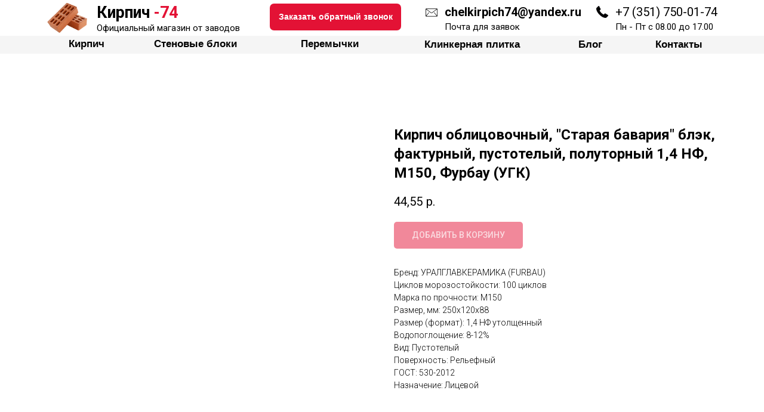

--- FILE ---
content_type: text/html; charset=UTF-8
request_url: https://kirpich-74.ru/neobychnyy-oblitsovochnyy-kirpich/tproduct/314254928-971845602041-kirpich-oblitsovochnii-staraya-bavariya
body_size: 53971
content:
<!DOCTYPE html> <html> <head> <meta charset="utf-8" /> <meta http-equiv="Content-Type" content="text/html; charset=utf-8" /> <meta name="viewport" content="width=device-width, initial-scale=1.0" /> <!--metatextblock-->
<title>Кирпич облицовочный, "Старая бавария" блэк, фактурный, пустотелый, полуторный 1,4 НФ, М150, Фурбау (УГК)</title>
<meta name="description" content="✔ ☛ Кирпич облицовочный, &quot;Старая бавария&quot; блэк, фактурный, пустотелый, полуторный 1,4 НФ, М150, УГК ☚ Доставка по Челябинску и области✔ Самовывоз ✔ Боковая погрузка">
<meta name="keywords" content="">
<meta property="og:title" content="Кирпич облицовочный, &quot;Старая бавария&quot; блэк, фактурный, пустотелый, полуторный 1,4 НФ, М150, Фурбау (УГК)" />
<meta property="og:description" content="✔ ☛ Кирпич облицовочный, &quot;Старая бавария&quot; блэк, фактурный, пустотелый, полуторный 1,4 НФ, М150, УГК ☚ Доставка по Челябинску и области✔ Самовывоз ✔ Боковая погрузка" />
<meta property="og:type" content="website" />
<meta property="og:url" content="https://kirpich-74.ru/neobychnyy-oblitsovochnyy-kirpich/tproduct/314254928-971845602041-kirpich-oblitsovochnii-staraya-bavariya" />
<meta property="og:image" content="https://static.tildacdn.com/tild6534-3263-4035-b136-346238393637/___.jpg" />
<link rel="canonical" href="https://kirpich-74.ru/neobychnyy-oblitsovochnyy-kirpich/tproduct/314254928-971845602041-kirpich-oblitsovochnii-staraya-bavariya" />
<!--/metatextblock--> <meta name="format-detection" content="telephone=no" /> <meta http-equiv="x-dns-prefetch-control" content="on"> <link rel="dns-prefetch" href="https://ws.tildacdn.com"> <link rel="dns-prefetch" href="https://static.tildacdn.com"> <link rel="icon" type="image/png" sizes="32x32" href="https://static.tildacdn.com/tild3135-6239-4535-a632-646434623938/vjjqbdj650v34wuf2xto.png" media="(prefers-color-scheme: light)"/> <link rel="icon" type="image/png" sizes="32x32" href="https://static.tildacdn.com/tild3135-6538-4330-b231-393366303464/vjjqbdj650v34wuf2xto.png" media="(prefers-color-scheme: dark)"/> <link rel="icon" type="image/svg+xml" sizes="any" href="https://static.tildacdn.com/tild3434-3633-4065-a236-613834663762/full-body-m-150.svg"> <link rel="apple-touch-icon" type="image/png" href="https://static.tildacdn.com/tild6465-3761-4265-b365-393666636530/vjjqbdj650v34wuf2xto.png"> <link rel="icon" type="image/png" sizes="192x192" href="https://static.tildacdn.com/tild6465-3761-4265-b365-393666636530/vjjqbdj650v34wuf2xto.png"> <!-- Assets --> <script src="https://neo.tildacdn.com/js/tilda-fallback-1.0.min.js" async charset="utf-8"></script> <link rel="stylesheet" href="https://static.tildacdn.com/css/tilda-grid-3.0.min.css" type="text/css" media="all" onerror="this.loaderr='y';"/> <link rel="stylesheet" href="https://static.tildacdn.com/ws/project3929636/tilda-blocks-page18626568.min.css?t=1759742370" type="text/css" media="all" onerror="this.loaderr='y';" /><link rel="stylesheet" href="https://static.tildacdn.com/ws/project3929636/tilda-blocks-page18628529.min.css?t=1759742370" type="text/css" media="all" onerror="this.loaderr='y';" /><link rel="stylesheet" href="https://static.tildacdn.com/ws/project3929636/tilda-blocks-page18930364.min.css?t=1759742358" type="text/css" media="all" onerror="this.loaderr='y';" /> <link rel="preconnect" href="https://fonts.gstatic.com"> <link href="https://fonts.googleapis.com/css2?family=Roboto:wght@300;400;500;700&subset=latin,cyrillic" rel="stylesheet"> <link rel="stylesheet" href="https://static.tildacdn.com/css/tilda-animation-2.0.min.css" type="text/css" media="all" onerror="this.loaderr='y';" /> <link rel="stylesheet" href="https://static.tildacdn.com/css/tilda-popup-1.1.min.css" type="text/css" media="print" onload="this.media='all';" onerror="this.loaderr='y';" /> <noscript><link rel="stylesheet" href="https://static.tildacdn.com/css/tilda-popup-1.1.min.css" type="text/css" media="all" /></noscript> <link rel="stylesheet" href="https://static.tildacdn.com/css/tilda-slds-1.4.min.css" type="text/css" media="print" onload="this.media='all';" onerror="this.loaderr='y';" /> <noscript><link rel="stylesheet" href="https://static.tildacdn.com/css/tilda-slds-1.4.min.css" type="text/css" media="all" /></noscript> <link rel="stylesheet" href="https://static.tildacdn.com/css/tilda-catalog-1.1.min.css" type="text/css" media="print" onload="this.media='all';" onerror="this.loaderr='y';" /> <noscript><link rel="stylesheet" href="https://static.tildacdn.com/css/tilda-catalog-1.1.min.css" type="text/css" media="all" /></noscript> <link rel="stylesheet" href="https://static.tildacdn.com/css/tilda-forms-1.0.min.css" type="text/css" media="all" onerror="this.loaderr='y';" /> <link rel="stylesheet" href="https://static.tildacdn.com/css/tilda-menusub-1.0.min.css" type="text/css" media="print" onload="this.media='all';" onerror="this.loaderr='y';" /> <noscript><link rel="stylesheet" href="https://static.tildacdn.com/css/tilda-menusub-1.0.min.css" type="text/css" media="all" /></noscript> <link rel="stylesheet" href="https://static.tildacdn.com/css/tilda-cart-1.0.min.css" type="text/css" media="all" onerror="this.loaderr='y';" /> <link rel="stylesheet" href="https://static.tildacdn.com/css/tilda-zero-gallery-1.0.min.css" type="text/css" media="all" onerror="this.loaderr='y';" /> <link rel="stylesheet" href="https://static.tildacdn.com/css/tilda-zoom-2.0.min.css" type="text/css" media="print" onload="this.media='all';" onerror="this.loaderr='y';" /> <noscript><link rel="stylesheet" href="https://static.tildacdn.com/css/tilda-zoom-2.0.min.css" type="text/css" media="all" /></noscript> <script nomodule src="https://static.tildacdn.com/js/tilda-polyfill-1.0.min.js" charset="utf-8"></script> <script type="text/javascript">function t_onReady(func) {if(document.readyState!='loading') {func();} else {document.addEventListener('DOMContentLoaded',func);}}
function t_onFuncLoad(funcName,okFunc,time) {if(typeof window[funcName]==='function') {okFunc();} else {setTimeout(function() {t_onFuncLoad(funcName,okFunc,time);},(time||100));}}function t_throttle(fn,threshhold,scope) {return function() {fn.apply(scope||this,arguments);};}function t396_initialScale(t){var e=document.getElementById("rec"+t);if(e){var i=e.querySelector(".t396__artboard");if(i){window.tn_scale_initial_window_width||(window.tn_scale_initial_window_width=document.documentElement.clientWidth);var a=window.tn_scale_initial_window_width,r=[],n,l=i.getAttribute("data-artboard-screens");if(l){l=l.split(",");for(var o=0;o<l.length;o++)r[o]=parseInt(l[o],10)}else r=[320,480,640,960,1200];for(var o=0;o<r.length;o++){var d=r[o];a>=d&&(n=d)}var _="edit"===window.allrecords.getAttribute("data-tilda-mode"),c="center"===t396_getFieldValue(i,"valign",n,r),s="grid"===t396_getFieldValue(i,"upscale",n,r),w=t396_getFieldValue(i,"height_vh",n,r),g=t396_getFieldValue(i,"height",n,r),u=!!window.opr&&!!window.opr.addons||!!window.opera||-1!==navigator.userAgent.indexOf(" OPR/");if(!_&&c&&!s&&!w&&g&&!u){var h=parseFloat((a/n).toFixed(3)),f=[i,i.querySelector(".t396__carrier"),i.querySelector(".t396__filter")],v=Math.floor(parseInt(g,10)*h)+"px",p;i.style.setProperty("--initial-scale-height",v);for(var o=0;o<f.length;o++)f[o].style.setProperty("height","var(--initial-scale-height)");t396_scaleInitial__getElementsToScale(i).forEach((function(t){t.style.zoom=h}))}}}}function t396_scaleInitial__getElementsToScale(t){return t?Array.prototype.slice.call(t.children).filter((function(t){return t&&(t.classList.contains("t396__elem")||t.classList.contains("t396__group"))})):[]}function t396_getFieldValue(t,e,i,a){var r,n=a[a.length-1];if(!(r=i===n?t.getAttribute("data-artboard-"+e):t.getAttribute("data-artboard-"+e+"-res-"+i)))for(var l=0;l<a.length;l++){var o=a[l];if(!(o<=i)&&(r=o===n?t.getAttribute("data-artboard-"+e):t.getAttribute("data-artboard-"+e+"-res-"+o)))break}return r}window.TN_SCALE_INITIAL_VER="1.0",window.tn_scale_initial_window_width=null;</script> <script src="https://static.tildacdn.com/js/jquery-1.10.2.min.js" charset="utf-8" onerror="this.loaderr='y';"></script> <script src="https://static.tildacdn.com/js/tilda-scripts-3.0.min.js" charset="utf-8" defer onerror="this.loaderr='y';"></script> <script src="https://static.tildacdn.com/ws/project3929636/tilda-blocks-page18626568.min.js?t=1759742370" onerror="this.loaderr='y';"></script><script src="https://static.tildacdn.com/ws/project3929636/tilda-blocks-page18628529.min.js?t=1759742370" onerror="this.loaderr='y';"></script><script src="https://static.tildacdn.com/ws/project3929636/tilda-blocks-page18930364.min.js?t=1759742358" charset="utf-8" onerror="this.loaderr='y';"></script> <script src="https://static.tildacdn.com/js/tilda-lazyload-1.0.min.js" charset="utf-8" async onerror="this.loaderr='y';"></script> <script src="https://static.tildacdn.com/js/tilda-animation-2.0.min.js" charset="utf-8" async onerror="this.loaderr='y';"></script> <script src="https://static.tildacdn.com/js/tilda-zero-1.1.min.js" charset="utf-8" async onerror="this.loaderr='y';"></script> <script src="https://static.tildacdn.com/js/hammer.min.js" charset="utf-8" async onerror="this.loaderr='y';"></script> <script src="https://static.tildacdn.com/js/tilda-slds-1.4.min.js" charset="utf-8" async onerror="this.loaderr='y';"></script> <script src="https://static.tildacdn.com/js/tilda-products-1.0.min.js" charset="utf-8" async onerror="this.loaderr='y';"></script> <script src="https://static.tildacdn.com/js/tilda-catalog-1.1.min.js" charset="utf-8" async onerror="this.loaderr='y';"></script> <script src="https://static.tildacdn.com/js/tilda-menusub-1.0.min.js" charset="utf-8" async onerror="this.loaderr='y';"></script> <script src="https://static.tildacdn.com/js/tilda-menu-1.0.min.js" charset="utf-8" async onerror="this.loaderr='y';"></script> <script src="https://static.tildacdn.com/js/tilda-submenublocks-1.0.min.js" charset="utf-8" async onerror="this.loaderr='y';"></script> <script src="https://static.tildacdn.com/js/tilda-popup-1.0.min.js" charset="utf-8" async onerror="this.loaderr='y';"></script> <script src="https://static.tildacdn.com/js/tilda-forms-1.0.min.js" charset="utf-8" async onerror="this.loaderr='y';"></script> <script src="https://static.tildacdn.com/js/tilda-map-1.0.min.js" charset="utf-8" async onerror="this.loaderr='y';"></script> <script src="https://static.tildacdn.com/js/tilda-cart-1.1.min.js" charset="utf-8" async onerror="this.loaderr='y';"></script> <script src="https://static.tildacdn.com/js/tilda-widget-positions-1.0.min.js" charset="utf-8" async onerror="this.loaderr='y';"></script> <script src="https://static.tildacdn.com/js/tilda-zero-gallery-1.0.min.js" charset="utf-8" async onerror="this.loaderr='y';"></script> <script src="https://static.tildacdn.com/js/tilda-zoom-2.0.min.js" charset="utf-8" async onerror="this.loaderr='y';"></script> <script src="https://static.tildacdn.com/js/tilda-zero-scale-1.0.min.js" charset="utf-8" async onerror="this.loaderr='y';"></script> <script src="https://static.tildacdn.com/js/tilda-skiplink-1.0.min.js" charset="utf-8" async onerror="this.loaderr='y';"></script> <script src="https://static.tildacdn.com/js/tilda-events-1.0.min.js" charset="utf-8" async onerror="this.loaderr='y';"></script> <script type="text/javascript">window.dataLayer=window.dataLayer||[];</script> <!-- Google Tag Manager --> <script type="text/javascript">(function(w,d,s,l,i){w[l]=w[l]||[];w[l].push({'gtm.start':new Date().getTime(),event:'gtm.js'});var f=d.getElementsByTagName(s)[0],j=d.createElement(s),dl=l!='dataLayer'?'&l='+l:'';j.async=true;j.src='https://www.googletagmanager.com/gtm.js?id='+i+dl;f.parentNode.insertBefore(j,f);})(window,document,'script','dataLayer','--Globalsitetaggtagj');</script> <!-- End Google Tag Manager --> <script type="text/javascript">(function() {if((/bot|google|yandex|baidu|bing|msn|duckduckbot|teoma|slurp|crawler|spider|robot|crawling|facebook/i.test(navigator.userAgent))===false&&typeof(sessionStorage)!='undefined'&&sessionStorage.getItem('visited')!=='y'&&document.visibilityState){var style=document.createElement('style');style.type='text/css';style.innerHTML='@media screen and (min-width: 980px) {.t-records {opacity: 0;}.t-records_animated {-webkit-transition: opacity ease-in-out .2s;-moz-transition: opacity ease-in-out .2s;-o-transition: opacity ease-in-out .2s;transition: opacity ease-in-out .2s;}.t-records.t-records_visible {opacity: 1;}}';document.getElementsByTagName('head')[0].appendChild(style);function t_setvisRecs(){var alr=document.querySelectorAll('.t-records');Array.prototype.forEach.call(alr,function(el) {el.classList.add("t-records_animated");});setTimeout(function() {Array.prototype.forEach.call(alr,function(el) {el.classList.add("t-records_visible");});sessionStorage.setItem("visited","y");},400);}
document.addEventListener('DOMContentLoaded',t_setvisRecs);}})();</script><script src="https://static.tildacdn.com/js/tilda-cart-1.0.min.js" charset="utf-8" async onerror="this.loaderr='y';"></script></head> <body class="t-body" style="margin:0;"> <!--allrecords--> <div id="allrecords" class="t-records" data-product-page="y" data-hook="blocks-collection-content-node" data-tilda-project-id="3929636" data-tilda-page-id="18930364" data-tilda-page-alias="neobychnyy-oblitsovochnyy-kirpich" data-tilda-formskey="60cfc27d15d0f8db8948701bfd10488f" data-tilda-lazy="yes" data-tilda-root-zone="com" data-tilda-project-country="RU">
<!-- PRODUCT START -->

                
                        
                    
        
        
<!-- product header -->
<!--header-->
<div id="t-header" class="t-records" data-hook="blocks-collection-content-node" data-tilda-project-id="3929636" data-tilda-page-id="18626568" data-tilda-page-alias="heder" data-tilda-formskey="60cfc27d15d0f8db8948701bfd10488f" data-tilda-lazy="yes" data-tilda-root-zone="one"      data-tilda-project-country="RU">

    <div id="rec499636096" class="r t-rec t-screenmax-980px" style=" " data-animationappear="off" data-record-type="396"   data-screen-max="980px"   >
<!-- T396 -->
<style>#rec499636096 .t396__artboard {height: 100px; background-color: #ffffff; }#rec499636096 .t396__filter {height: 100px;    }#rec499636096 .t396__carrier{height: 100px;background-position: center center;background-attachment: scroll;background-size: cover;background-repeat: no-repeat;}@media screen and (max-width: 1199px) {#rec499636096 .t396__artboard,#rec499636096 .t396__filter,#rec499636096 .t396__carrier {height: 90px;}#rec499636096 .t396__filter {}#rec499636096 .t396__carrier {background-attachment: scroll;}}@media screen and (max-width: 959px) {#rec499636096 .t396__artboard,#rec499636096 .t396__filter,#rec499636096 .t396__carrier {height: 70px;}#rec499636096 .t396__filter {}#rec499636096 .t396__carrier {background-attachment: scroll;}}@media screen and (max-width: 639px) {#rec499636096 .t396__artboard,#rec499636096 .t396__filter,#rec499636096 .t396__carrier {height: 60px;}#rec499636096 .t396__filter {}#rec499636096 .t396__carrier {background-attachment: scroll;}}@media screen and (max-width: 479px) {#rec499636096 .t396__artboard,#rec499636096 .t396__filter,#rec499636096 .t396__carrier {height: 60px;}#rec499636096 .t396__artboard {background-color:#ffffff;}#rec499636096 .t396__filter {    }#rec499636096 .t396__carrier {background-position: center center;background-attachment: scroll;}}#rec499636096 .tn-elem[data-elem-id="1470210011265"] {
  color: #000000;
  z-index: 3;
  top:  67px;;
  left:  calc(50% - 600px + 277px);;
  width: 641px;
  height: auto;
}
#rec499636096 .tn-elem[data-elem-id="1470210011265"] .tn-atom {
  color: #000000;
  font-size: 20px;
  font-family: 'Roboto', Arial,sans-serif;
  line-height: 1.55;
  font-weight: 500;
  background-position: center center;
  border-width: var(--t396-borderwidth, 0);
  border-style: var(--t396-borderstyle, solid);
  border-color: var(--t396-bordercolor, transparent);
  transition: background-color var(--t396-speedhover,0s) ease-in-out, color var(--t396-speedhover,0s) ease-in-out, border-color var(--t396-speedhover,0s) ease-in-out, box-shadow var(--t396-shadowshoverspeed,0.2s) ease-in-out;
  text-shadow: var(--t396-shadow-text-x, 0px) var(--t396-shadow-text-y, 0px) var(--t396-shadow-text-blur, 0px) rgba(var(--t396-shadow-text-color), var(--t396-shadow-text-opacity, 100%));
}
@media screen and (max-width: 1199px) {
  #rec499636096 .tn-elem[data-elem-id="1470210011265"] {
    top:  60px;;
    left:  calc(50% - 480px + 193px);;
    height: auto;
  }
}
@media screen and (max-width: 959px) {
  #rec499636096 .tn-elem[data-elem-id="1470210011265"] {
    top:  48px;;
    left:  calc(50% - 320px + 71px);;
    width: 338px;
    height: auto;
    text-align: center;
  }
  #rec499636096 .tn-elem[data-elem-id="1470210011265"] .tn-atom {
    font-size: 14px;
    background-size: cover;
  }
}
@media screen and (max-width: 639px) {
  #rec499636096 .tn-elem[data-elem-id="1470210011265"] {
    top:  41px;;
    left:  calc(50% - 240px + 74px);;
    width: 212px;
    height: auto;
    text-align: center;
  }
  #rec499636096 .tn-elem[data-elem-id="1470210011265"] .tn-atom {
    font-size: 12px;
    background-size: cover;
  }
}
@media screen and (max-width: 479px) {
  #rec499636096 .tn-elem[data-elem-id="1470210011265"] {
    top:  42px;;
    left:  calc(50% - 160px + 78px);;
    width: 239px;
    height: auto;
    text-align: center;
  }
  #rec499636096 .tn-elem[data-elem-id="1470210011265"] .tn-atom {
    font-size: 13px;
    line-height: 1;
    background-size: cover;
  }
}#rec499636096 .tn-elem[data-elem-id="1470210033144"] {
  z-index: 4;
  top:  1px;;
  left:  calc(50% - 600px + 462px);;
  width: 117px;
  height: auto;
}
#rec499636096 .tn-elem[data-elem-id="1470210033144"] .tn-atom {
  background-position: center center;
  border-width: var(--t396-borderwidth, 0);
  border-style: var(--t396-borderstyle, solid);
  border-color: var(--t396-bordercolor, transparent);
  transition: background-color var(--t396-speedhover,0s) ease-in-out, color var(--t396-speedhover,0s) ease-in-out, border-color var(--t396-speedhover,0s) ease-in-out, box-shadow var(--t396-shadowshoverspeed,0.2s) ease-in-out;
}
@media screen and (max-width: 1199px) {
  #rec499636096 .tn-elem[data-elem-id="1470210033144"] {
    top:  2px;;
    left:  calc(50% - 480px + 310px);;
    width: 104px;
    height: auto;
  }
}
@media screen and (max-width: 959px) {
  #rec499636096 .tn-elem[data-elem-id="1470210033144"] {
    top:  1px;;
    left:  calc(50% - 320px + 202px);;
    width: 81px;
    height: auto;
  }
}
@media screen and (max-width: 639px) {
  #rec499636096 .tn-elem[data-elem-id="1470210033144"] {
    top:  0px;;
    left:  calc(50% - 240px + 144px);;
    width: 72px;
    height: auto;
  }
}
@media screen and (max-width: 479px) {
  #rec499636096 .tn-elem[data-elem-id="1470210033144"] {
    top:  1px;;
    left:  calc(50% - 160px + 84px);;
    width: 67px;
    height: auto;
  }
}#rec499636096 .tn-elem[data-elem-id="1582026721915"] {
  color: #000000;
  z-index: 6;
  top:  95px;;
  left:  calc(50% - 600px + 50px);;
  width: 80px;
  height: auto;
}
#rec499636096 .tn-elem[data-elem-id="1582026721915"] .tn-atom {
  color: #000000;
  font-size: 20px;
  font-family: 'Roboto', Arial,sans-serif;
  line-height: 1.55;
  font-weight: 400;
  background-position: center center;
  border-width: var(--t396-borderwidth, 0);
  border-style: var(--t396-borderstyle, solid);
  border-color: var(--t396-bordercolor, transparent);
  transition: background-color var(--t396-speedhover,0s) ease-in-out, color var(--t396-speedhover,0s) ease-in-out, border-color var(--t396-speedhover,0s) ease-in-out, box-shadow var(--t396-shadowshoverspeed,0.2s) ease-in-out;
  text-shadow: var(--t396-shadow-text-x, 0px) var(--t396-shadow-text-y, 0px) var(--t396-shadow-text-blur, 0px) rgba(var(--t396-shadow-text-color), var(--t396-shadow-text-opacity, 100%));
}#rec499636096 .tn-elem[data-elem-id="1582026824004"] {
  z-index: 7;
  top:  25px;;
  left:  calc(50% - 600px + 68px);;
  width: 71px;
  height: auto;
}
#rec499636096 .tn-elem[data-elem-id="1582026824004"] .tn-atom {
  background-position: center center;
  border-width: var(--t396-borderwidth, 0);
  border-style: var(--t396-borderstyle, solid);
  border-color: var(--t396-bordercolor, transparent);
  transition: background-color var(--t396-speedhover,0s) ease-in-out, color var(--t396-speedhover,0s) ease-in-out, border-color var(--t396-speedhover,0s) ease-in-out, box-shadow var(--t396-shadowshoverspeed,0.2s) ease-in-out;
}
@media screen and (max-width: 1199px) {
  #rec499636096 .tn-elem[data-elem-id="1582026824004"] {
    top:  23px;;
    left:  calc(50% - 480px + 57px);;
    height: auto;
  }
}
@media screen and (max-width: 959px) {
  #rec499636096 .tn-elem[data-elem-id="1582026824004"] {
    top:  19px;;
    left:  calc(50% - 320px + 12px);;
    width: 51px;
    height: auto;
  }
}
@media screen and (max-width: 639px) {
  #rec499636096 .tn-elem[data-elem-id="1582026824004"] {
    top:  13px;;
    left:  calc(50% - 240px + 19px);;
    width: 50px;
    height: auto;
  }
}
@media screen and (max-width: 479px) {
  #rec499636096 .tn-elem[data-elem-id="1582026824004"] {
    top:  11px;;
    left:  calc(50% - 160px + 15px);;
    width: 51px;
    height: auto;
  }
}#rec499636096 .tn-elem[data-elem-id="1582026906571"] {
  color: #000000;
  text-align: center;
  z-index: 8;
  top:  5px;;
  left:  calc(50% - 600px + 58px);;
  width: 90px;
  height: auto;
}
#rec499636096 .tn-elem[data-elem-id="1582026906571"] .tn-atom {
  color: #000000;
  font-size: 23px;
  font-family: 'Roboto', Arial,sans-serif;
  line-height: 1.55;
  font-weight: 600;
  background-position: center center;
  border-width: var(--t396-borderwidth, 0);
  border-style: var(--t396-borderstyle, solid);
  border-color: var(--t396-bordercolor, transparent);
  transition: background-color var(--t396-speedhover,0s) ease-in-out, color var(--t396-speedhover,0s) ease-in-out, border-color var(--t396-speedhover,0s) ease-in-out, box-shadow var(--t396-shadowshoverspeed,0.2s) ease-in-out;
  text-shadow: var(--t396-shadow-text-x, 0px) var(--t396-shadow-text-y, 0px) var(--t396-shadow-text-blur, 0px) rgba(var(--t396-shadow-text-color), var(--t396-shadow-text-opacity, 100%));
}
@media screen and (max-width: 1199px) {
  #rec499636096 .tn-elem[data-elem-id="1582026906571"] {
    top:  3px;;
    left:  calc(50% - 480px + 49px);;
    height: auto;
  }
}
@media screen and (max-width: 959px) {
  #rec499636096 .tn-elem[data-elem-id="1582026906571"] {
    top:  3px;;
    left:  calc(50% - 320px + -8px);;
    height: auto;
    text-align: center;
  }
  #rec499636096 .tn-elem[data-elem-id="1582026906571"] .tn-atom {
    font-size: 18px;
    background-size: cover;
  }
}
@media screen and (max-width: 639px) {
  #rec499636096 .tn-elem[data-elem-id="1582026906571"] {
    top:  1px;;
    left:  calc(50% - 240px + 14px);;
    width: 60px;
    height: auto;
  }
  #rec499636096 .tn-elem[data-elem-id="1582026906571"] .tn-atom {
    font-size: 15px;
    background-size: cover;
  }
}
@media screen and (max-width: 479px) {
  #rec499636096 .tn-elem[data-elem-id="1582026906571"] {
    top:  2px;;
    left:  calc(50% - 160px + 10px);;
    height: auto;
    text-align: center;
  }
  #rec499636096 .tn-elem[data-elem-id="1582026906571"] .tn-atom {
    font-size: 14px;
    background-size: cover;
  }
}#rec499636096 .tn-elem[data-elem-id="1582027119856"] {
  color: #000000;
  z-index: 9;
  top:  10px;;
  left:  calc(50% - 600px + 923px);;
  width: 277px;
  height: auto;
}
#rec499636096 .tn-elem[data-elem-id="1582027119856"] .tn-atom {
  color: #000000;
  font-size: 31px;
  font-family: 'Roboto', Arial,sans-serif;
  line-height: 1.55;
  font-weight: 500;
  background-position: center center;
  border-width: var(--t396-borderwidth, 0);
  border-style: var(--t396-borderstyle, solid);
  border-color: var(--t396-bordercolor, transparent);
  transition: background-color var(--t396-speedhover,0s) ease-in-out, color var(--t396-speedhover,0s) ease-in-out, border-color var(--t396-speedhover,0s) ease-in-out, box-shadow var(--t396-shadowshoverspeed,0.2s) ease-in-out;
  text-shadow: var(--t396-shadow-text-x, 0px) var(--t396-shadow-text-y, 0px) var(--t396-shadow-text-blur, 0px) rgba(var(--t396-shadow-text-color), var(--t396-shadow-text-opacity, 100%));
}
@media screen and (max-width: 1199px) {
  #rec499636096 .tn-elem[data-elem-id="1582027119856"] {
    top:  7px;;
    left:  calc(50% - 480px + 670px);;
    width: 307px;
    height: auto;
  }
  #rec499636096 .tn-elem[data-elem-id="1582027119856"] .tn-atom {
    font-size: 32px;
    background-size: cover;
  }
}
@media screen and (max-width: 959px) {
  #rec499636096 .tn-elem[data-elem-id="1582027119856"] {
    top:  8px;;
    left:  calc(50% - 320px + 430px);;
    width: 236px;
    height: auto;
  }
  #rec499636096 .tn-elem[data-elem-id="1582027119856"] .tn-atom {
    font-size: 23px;
    background-size: cover;
  }
}
@media screen and (max-width: 639px) {
  #rec499636096 .tn-elem[data-elem-id="1582027119856"] {
    top:  8px;;
    left:  calc(50% - 240px + 298px);;
    height: auto;
  }
  #rec499636096 .tn-elem[data-elem-id="1582027119856"] .tn-atom {
    font-size: 20px;
    background-size: cover;
  }
}
@media screen and (max-width: 479px) {
  #rec499636096 .tn-elem[data-elem-id="1582027119856"] {
    top:  5px;;
    left:  calc(50% - 160px + 176px);;
    width: 168px;
    height: auto;
  }
  #rec499636096 .tn-elem[data-elem-id="1582027119856"] .tn-atom {
    font-size: 16px;
    background-size: cover;
  }
}#rec499636096 .tn-elem[data-elem-id="1582027265738"] {
  color: #000000;
  z-index: 10;
  top:  55px;;
  left:  calc(50% - 600px + 926px);;
  width: 280px;
  height: auto;
}
#rec499636096 .tn-elem[data-elem-id="1582027265738"] .tn-atom {
  color: #000000;
  font-size: 23px;
  font-family: 'Roboto', Arial,sans-serif;
  line-height: 1.55;
  font-weight: 500;
  background-position: center center;
  border-width: var(--t396-borderwidth, 0);
  border-style: var(--t396-borderstyle, solid);
  border-color: var(--t396-bordercolor, transparent);
  transition: background-color var(--t396-speedhover,0s) ease-in-out, color var(--t396-speedhover,0s) ease-in-out, border-color var(--t396-speedhover,0s) ease-in-out, box-shadow var(--t396-shadowshoverspeed,0.2s) ease-in-out;
  text-shadow: var(--t396-shadow-text-x, 0px) var(--t396-shadow-text-y, 0px) var(--t396-shadow-text-blur, 0px) rgba(var(--t396-shadow-text-color), var(--t396-shadow-text-opacity, 100%));
}
@media screen and (max-width: 1199px) {
  #rec499636096 .tn-elem[data-elem-id="1582027265738"] {
    top:  52px;;
    left:  calc(50% - 480px + 670px);;
    height: auto;
  }
}
@media screen and (max-width: 959px) {
  #rec499636096 .tn-elem[data-elem-id="1582027265738"] {
    top:  42px;;
    left:  calc(50% - 320px + 430px);;
    width: 180px;
    height: auto;
  }
  #rec499636096 .tn-elem[data-elem-id="1582027265738"] .tn-atom {
    font-size: 14px;
    background-size: cover;
  }
}
@media screen and (max-width: 639px) {
  #rec499636096 .tn-elem[data-elem-id="1582027265738"] {
    top:  37px;;
    left:  calc(50% - 240px + 300px);;
    height: auto;
  }
  #rec499636096 .tn-elem[data-elem-id="1582027265738"] .tn-atom {
    font-size: 12px;
    background-size: cover;
  }
}
@media screen and (max-width: 479px) {
  #rec499636096 .tn-elem[data-elem-id="1582027265738"] {
    top:  27px;;
    left:  calc(50% - 160px + 176px);;
    width: 139px;
    height: auto;
  }
  #rec499636096 .tn-elem[data-elem-id="1582027265738"] .tn-atom {
    font-size: 10px;
    background-size: cover;
  }
}</style>










<div class='t396'>

	<div class="t396__artboard" data-artboard-recid="499636096" data-artboard-screens="320,480,640,960,1200"

				data-artboard-height="100"
		data-artboard-valign="center"
				 data-artboard-upscale="grid" 																				
							
																																															
				 data-artboard-height-res-320="60" 																																																
																																															
				 data-artboard-height-res-480="60" 																																																
																																															
				 data-artboard-height-res-640="70" 																																																
																																															
				 data-artboard-height-res-960="90" 																																																
						>

		
				
								
																											
																											
																											
																											
					
					<div class="t396__carrier" data-artboard-recid="499636096"></div>
		
		
		<div class="t396__filter" data-artboard-recid="499636096"></div>

		
					
		
				
						
	
			
	
						
												
												
												
												
									
	
			
	<div class='t396__elem tn-elem tn-elem__4996360961470210011265' data-elem-id='1470210011265' data-elem-type='text'
				data-field-top-value="67"
		data-field-left-value="277"
				 data-field-width-value="641" 		data-field-axisy-value="top"
		data-field-axisx-value="left"
		data-field-container-value="grid"
		data-field-topunits-value="px"
		data-field-leftunits-value="px"
		data-field-heightunits-value=""
		data-field-widthunits-value="px"
																																																																						 data-field-fontsize-value="20" 		
							
			
																																																																																																																																								
												
				 data-field-top-res-320-value="42" 				 data-field-left-res-320-value="78" 								 data-field-width-res-320-value="239" 																																																																																																																								 data-field-fontsize-res-320-value="13" 
			
					
			
																																																																																																																																								
												
				 data-field-top-res-480-value="41" 				 data-field-left-res-480-value="74" 								 data-field-width-res-480-value="212" 																																																																																																																								 data-field-fontsize-res-480-value="12" 
			
					
			
																																																																																																																																								
												
				 data-field-top-res-640-value="48" 				 data-field-left-res-640-value="71" 								 data-field-width-res-640-value="338" 																																																																																																																								 data-field-fontsize-res-640-value="14" 
			
					
			
																																																																																																																																								
												
				 data-field-top-res-960-value="60" 				 data-field-left-res-960-value="193" 																																																																																																																																
			
					
			
		
		
		
			>

		
									
							<h2 class='tn-atom'field='tn_text_1470210011265'>Официальный магазин от заводов</h2>		
				
																			
																				
																				
																				
																				
					
				
				
				
				
				
				
				
				
	</div>

			
					
		
				
						
	
			
	
						
												
												
												
												
									
	
			
	<div class='t396__elem tn-elem tn-elem__4996360961470210033144' data-elem-id='1470210033144' data-elem-type='image'
				data-field-top-value="1"
		data-field-left-value="462"
				 data-field-width-value="117" 		data-field-axisy-value="top"
		data-field-axisx-value="left"
		data-field-container-value="grid"
		data-field-topunits-value="px"
		data-field-leftunits-value="px"
		data-field-heightunits-value=""
		data-field-widthunits-value="px"
																																														 data-field-filewidth-value="1200" 		 data-field-fileheight-value="720" 																								
							
			
																																																																																																																																								
												
				 data-field-top-res-320-value="1" 				 data-field-left-res-320-value="84" 								 data-field-width-res-320-value="67" 																																																																																																																								
			
					
			
																																																																																																																																								
												
				 data-field-top-res-480-value="0" 				 data-field-left-res-480-value="144" 								 data-field-width-res-480-value="72" 																																																																																																																								
			
					
			
																																																																																																																																								
												
				 data-field-top-res-640-value="1" 				 data-field-left-res-640-value="202" 								 data-field-width-res-640-value="81" 																																																																																																																								
			
					
			
																																																																																																																																								
												
				 data-field-top-res-960-value="2" 				 data-field-left-res-960-value="310" 								 data-field-width-res-960-value="104" 																																																																																																																								
			
					
			
		
		
		
			>

		
									
				
							<div class='tn-atom'    >
								
									<img class='tn-atom__img' src='https://static.tildacdn.com/tild3635-3839-4162-a432-313039383431/1.png' alt='съедобные букеты' imgfield='tn_img_1470210033144' />
							</div>
		
																			
																				
																				
																				
																				
					
				
				
				
				
				
				
				
				
	</div>

			
					
		
				
						
	
			
	
						
												
												
												
												
									
	
			
	<div class='t396__elem tn-elem tn-elem__4996360961582026721915' data-elem-id='1582026721915' data-elem-type='text'
				data-field-top-value="95"
		data-field-left-value="50"
				 data-field-width-value="80" 		data-field-axisy-value="top"
		data-field-axisx-value="left"
		data-field-container-value="grid"
		data-field-topunits-value="px"
		data-field-leftunits-value="px"
		data-field-heightunits-value=""
		data-field-widthunits-value="px"
																																																																						 data-field-fontsize-value="20" 		
							
			
																																																																																																																																								
												
																																																																																																																																								
			
					
			
																																																																																																																																								
												
																																																																																																																																								
			
					
			
																																																																																																																																								
												
																																																																																																																																								
			
					
			
																																																																																																																																								
												
																																																																																																																																								
			
					
			
		
		
		
			>

		
									
							<div class='tn-atom'field='tn_text_1582026721915'></div>		
				
																			
																				
																				
																				
																				
					
				
				
				
				
				
				
				
				
	</div>

			
					
		
				
						
	
			
	
						
												
												
												
												
									
	
			
	<div class='t396__elem tn-elem tn-elem__4996360961582026824004' data-elem-id='1582026824004' data-elem-type='image'
				data-field-top-value="25"
		data-field-left-value="68"
				 data-field-width-value="71" 		data-field-axisy-value="top"
		data-field-axisx-value="left"
		data-field-container-value="grid"
		data-field-topunits-value="px"
		data-field-leftunits-value="px"
		data-field-heightunits-value=""
		data-field-widthunits-value="px"
																																														 data-field-filewidth-value="1200" 		 data-field-fileheight-value="1200" 																								
							
			
																																																																																																																																								
												
				 data-field-top-res-320-value="11" 				 data-field-left-res-320-value="15" 								 data-field-width-res-320-value="51" 																																																																																																																								
			
					
			
																																																																																																																																								
												
				 data-field-top-res-480-value="13" 				 data-field-left-res-480-value="19" 								 data-field-width-res-480-value="50" 																																																																																																																								
			
					
			
																																																																																																																																								
												
				 data-field-top-res-640-value="19" 				 data-field-left-res-640-value="12" 								 data-field-width-res-640-value="51" 																																																																																																																								
			
					
			
																																																																																																																																								
												
				 data-field-top-res-960-value="23" 				 data-field-left-res-960-value="57" 																																																																																																																																
			
					
			
		
		
		
			>

		
									
				
							<a class='tn-atom' href="#menuopen"   >
								
									<img class='tn-atom__img' src='https://static.tildacdn.com/tild6231-3262-4264-a233-326634353734/Hamburger_iconsvg.png' alt='съедобные букеты челябинск' imgfield='tn_img_1582026824004' />
							</a>
		
																			
																				
																				
																				
																				
					
				
				
				
				
				
				
				
				
	</div>

			
					
		
				
						
	
			
	
						
												
												
												
												
									
	
			
	<div class='t396__elem tn-elem tn-elem__4996360961582026906571' data-elem-id='1582026906571' data-elem-type='text'
				data-field-top-value="5"
		data-field-left-value="58"
				 data-field-width-value="90" 		data-field-axisy-value="top"
		data-field-axisx-value="left"
		data-field-container-value="grid"
		data-field-topunits-value="px"
		data-field-leftunits-value="px"
		data-field-heightunits-value=""
		data-field-widthunits-value="px"
																																																																						 data-field-fontsize-value="23" 		
							
			
																																																																																																																																								
												
				 data-field-top-res-320-value="2" 				 data-field-left-res-320-value="10" 																																																																																																																																 data-field-fontsize-res-320-value="14" 
			
					
			
																																																																																																																																								
												
				 data-field-top-res-480-value="1" 				 data-field-left-res-480-value="14" 								 data-field-width-res-480-value="60" 																																																																																																																								 data-field-fontsize-res-480-value="15" 
			
					
			
																																																																																																																																								
												
				 data-field-top-res-640-value="3" 				 data-field-left-res-640-value="-8" 																																																																																																																																 data-field-fontsize-res-640-value="18" 
			
					
			
																																																																																																																																								
												
				 data-field-top-res-960-value="3" 				 data-field-left-res-960-value="49" 																																																																																																																																
			
					
			
		
		
		
			>

		
									
							<div class='tn-atom'><a href="#menuopen"style="color: inherit">МЕНЮ</a></div>		
				
																			
																				
																				
																				
																				
					
				
				
				
				
				
				
				
				
	</div>

			
					
		
				
						
	
			
	
						
												
												
												
												
									
	
			
	<div class='t396__elem tn-elem tn-elem__4996360961582027119856' data-elem-id='1582027119856' data-elem-type='text'
				data-field-top-value="10"
		data-field-left-value="923"
				 data-field-width-value="277" 		data-field-axisy-value="top"
		data-field-axisx-value="left"
		data-field-container-value="grid"
		data-field-topunits-value="px"
		data-field-leftunits-value="px"
		data-field-heightunits-value=""
		data-field-widthunits-value="px"
																																																																						 data-field-fontsize-value="31" 		
							
			
																																																																																																																																								
												
				 data-field-top-res-320-value="5" 				 data-field-left-res-320-value="176" 								 data-field-width-res-320-value="168" 																																																																																																																								 data-field-fontsize-res-320-value="16" 
			
					
			
																																																																																																																																								
												
				 data-field-top-res-480-value="8" 				 data-field-left-res-480-value="298" 																																																																																																																																 data-field-fontsize-res-480-value="20" 
			
					
			
																																																																																																																																								
												
				 data-field-top-res-640-value="8" 				 data-field-left-res-640-value="430" 								 data-field-width-res-640-value="236" 																																																																																																																								 data-field-fontsize-res-640-value="23" 
			
					
			
																																																																																																																																								
												
				 data-field-top-res-960-value="7" 				 data-field-left-res-960-value="670" 								 data-field-width-res-960-value="307" 																																																																																																																								 data-field-fontsize-res-960-value="32" 
			
					
			
		
		
		
			>

		
									
							<div class='tn-atom'><a href="tel:+73517500174"style="color: inherit">+7 (351) 750-01-74</a></div>		
				
																			
																				
																				
																				
																				
					
				
				
				
				
				
				
				
				
	</div>

			
					
		
				
						
	
			
	
						
												
												
												
												
									
	
			
	<div class='t396__elem tn-elem tn-elem__4996360961582027265738' data-elem-id='1582027265738' data-elem-type='text'
				data-field-top-value="55"
		data-field-left-value="926"
				 data-field-width-value="280" 		data-field-axisy-value="top"
		data-field-axisx-value="left"
		data-field-container-value="grid"
		data-field-topunits-value="px"
		data-field-leftunits-value="px"
		data-field-heightunits-value=""
		data-field-widthunits-value="px"
																																																																						 data-field-fontsize-value="23" 		
							
			
																																																																																																																																								
												
				 data-field-top-res-320-value="27" 				 data-field-left-res-320-value="176" 								 data-field-width-res-320-value="139" 																																																																																																																								 data-field-fontsize-res-320-value="10" 
			
					
			
																																																																																																																																								
												
				 data-field-top-res-480-value="37" 				 data-field-left-res-480-value="300" 																																																																																																																																 data-field-fontsize-res-480-value="12" 
			
					
			
																																																																																																																																								
												
				 data-field-top-res-640-value="42" 				 data-field-left-res-640-value="430" 								 data-field-width-res-640-value="180" 																																																																																																																								 data-field-fontsize-res-640-value="14" 
			
					
			
																																																																																																																																								
												
				 data-field-top-res-960-value="52" 				 data-field-left-res-960-value="670" 																																																																																																																																
			
					
			
		
		
		
			>

		
									
							<div class='tn-atom'field='tn_text_1582027265738'>Пн - Пт с 08.00 до 17.00</div>		
				
																			
																				
																				
																				
																				
					
				
				
				
				
				
				
				
				
	</div>

			
			</div> 
</div> 
<script>
											
											
											
											
											
					
					
	
		t_onReady(function () {
			t_onFuncLoad('t396_init', function () {
				t396_init('499636096');
			});
		});
	
</script>



<!-- /T396 -->

</div>


    <div id="rec499636166" class="r t-rec t-screenmax-980px" style=" " data-animationappear="off" data-record-type="396"   data-screen-max="980px"   >
<!-- T396 -->
<style>#rec499636166 .t396__artboard {height: 100px; background-color: #ffffff; }#rec499636166 .t396__filter {height: 100px;    }#rec499636166 .t396__carrier{height: 100px;background-position: center center;background-attachment: scroll;background-size: cover;background-repeat: no-repeat;}@media screen and (max-width: 1199px) {#rec499636166 .t396__artboard,#rec499636166 .t396__filter,#rec499636166 .t396__carrier {height: 90px;}#rec499636166 .t396__filter {}#rec499636166 .t396__carrier {background-attachment: scroll;}}@media screen and (max-width: 959px) {#rec499636166 .t396__artboard,#rec499636166 .t396__filter,#rec499636166 .t396__carrier {height: 70px;}#rec499636166 .t396__filter {}#rec499636166 .t396__carrier {background-attachment: scroll;}}@media screen and (max-width: 639px) {#rec499636166 .t396__artboard,#rec499636166 .t396__filter,#rec499636166 .t396__carrier {height: 60px;}#rec499636166 .t396__filter {}#rec499636166 .t396__carrier {background-attachment: scroll;}}@media screen and (max-width: 479px) {#rec499636166 .t396__artboard,#rec499636166 .t396__filter,#rec499636166 .t396__carrier {height: 60px;}#rec499636166 .t396__artboard {background-color:#ffffff;}#rec499636166 .t396__filter {    }#rec499636166 .t396__carrier {background-position: center center;background-attachment: scroll;}}</style>










<div class='t396'>

	<div class="t396__artboard" data-artboard-recid="499636166" data-artboard-screens="320,480,640,960,1200"

				data-artboard-height="100"
		data-artboard-valign="center"
				 data-artboard-upscale="grid" 																				
							
																																															
				 data-artboard-height-res-320="60" 																																																
																																															
				 data-artboard-height-res-480="60" 																																																
																																															
				 data-artboard-height-res-640="70" 																																																
																																															
				 data-artboard-height-res-960="90" 																																																
						>

		
				
								
																											
																											
																											
																											
					
					<div class="t396__carrier" data-artboard-recid="499636166"></div>
		
		
		<div class="t396__filter" data-artboard-recid="499636166"></div>

		
			</div> 
</div> 
<script>
											
											
											
											
											
					
					
	
		t_onReady(function () {
			t_onFuncLoad('t396_init', function () {
				t396_init('499636166');
			});
		});
	
</script>



<!-- /T396 -->

</div>


    <div id="rec311507610" class="r t-rec t-rec_pt_0 t-rec_pb_0" style="padding-top:0px;padding-bottom:0px; " data-animationappear="off" data-record-type="450"      >
	
	
	
	

			


<!-- t450 -->


	<div id="nav311507610marker"></div>
	<div class="t450__overlay">
		<div class="t450__overlay_bg"
			style=" ">
		</div>
	</div>

	<div id="nav311507610" 		class="t450 t450__left "
		data-tooltip-hook="#menuopen"
		style="max-width: 400px;">
		<button type="button"
			class="t450__close-button t450__close t450_opened "
						aria-label="Close menu">
			<div class="t450__close_icon" style="color:#ffffff;">
				<span></span>
				<span></span>
				<span></span>
				<span></span>
			</div>
		</button>
		<div class="t450__container t-align_left">
			<div class="t450__top">
				
									<nav class="t450__menu">
						<ul role="list" class="t450__list t-menu__list">
																																								<li class="t450__list_item"
										>
										<a class="t-menu__link-item "
											href="/"
																																												
																						data-menu-submenu-hook=""
											data-menu-item-number="1"
										>
											Главная
										</a>
																			</li>
																										<li class="t450__list_item"
										>
										<a class="t-menu__link-item  t450__link-item_submenu"
											href=""
																																												aria-expanded="false" role="button"
																						data-menu-submenu-hook="link_sub2_311507610"
											data-menu-item-number="2"
										>
											Кирпич
										</a>
																									
		

					
	
							
			<div class="t-menusub" data-submenu-hook="link_sub2_311507610" data-submenu-margin="15px" data-add-submenu-arrow="">
		<div class="t-menusub__menu">
			<div class="t-menusub__content">
				<ul role="list" class="t-menusub__list">
																	<li class="t-menusub__list-item t-name t-name_xs">
							<a class="t-menusub__link-item t-name t-name_xs" 
								href="/" 
								 
								data-menu-item-number="2">Лицевой</a>
						</li>
																	<li class="t-menusub__list-item t-name t-name_xs">
							<a class="t-menusub__link-item t-name t-name_xs" 
								href="/ryadovoy-kirpich" 
								 
								data-menu-item-number="2">Рядовой</a>
						</li>
																	<li class="t-menusub__list-item t-name t-name_xs">
							<a class="t-menusub__link-item t-name t-name_xs" 
								href="/klinkernyy-oblitsovochnyy-kirpich" 
								 
								data-menu-item-number="2">Клинкерный</a>
						</li>
																	<li class="t-menusub__list-item t-name t-name_xs">
							<a class="t-menusub__link-item t-name t-name_xs" 
								href="/porevit-silikatnyy-kirpich" 
								 
								data-menu-item-number="2">Силикатный</a>
						</li>
																	<li class="t-menusub__list-item t-name t-name_xs">
							<a class="t-menusub__link-item t-name t-name_xs" 
								href="/kirpich-kislotoupornyy" 
								 
								data-menu-item-number="2">Кислотоупорный</a>
						</li>
									</ul>
			</div>
		</div>
	</div>
										</li>
																										<li class="t450__list_item"
										>
										<a class="t-menu__link-item  t450__link-item_submenu"
											href=""
																																												aria-expanded="false" role="button"
																						data-menu-submenu-hook="link_sub3_311507610"
											data-menu-item-number="3"
										>
											Стеновые блоки
										</a>
																									
		

					
	
							
			<div class="t-menusub" data-submenu-hook="link_sub3_311507610" data-submenu-margin="15px" data-add-submenu-arrow="">
		<div class="t-menusub__menu">
			<div class="t-menusub__content">
				<ul role="list" class="t-menusub__list">
																	<li class="t-menusub__list-item t-name t-name_xs">
							<a class="t-menusub__link-item t-name t-name_xs" 
								href="/gazobetonnyye-bloki" 
								 
								data-menu-item-number="3">Газобетонные блоки</a>
						</li>
																	<li class="t-menusub__list-item t-name t-name_xs">
							<a class="t-menusub__link-item t-name t-name_xs" 
								href="/keramicheskiye-bloki" 
								 
								data-menu-item-number="3">Керамические блоки</a>
						</li>
																	<li class="t-menusub__list-item t-name t-name_xs">
							<a class="t-menusub__link-item t-name t-name_xs" 
								href="/silikatnyye-bloki" 
								 
								data-menu-item-number="3">Силикатные блоки</a>
						</li>
									</ul>
			</div>
		</div>
	</div>
										</li>
																										<li class="t450__list_item"
										>
										<a class="t-menu__link-item  t450__link-item_submenu"
											href=""
																																												aria-expanded="false" role="button"
																						data-menu-submenu-hook="link_sub4_311507610"
											data-menu-item-number="4"
										>
											Перемычки
										</a>
																									
		

					
	
							
			<div class="t-menusub" data-submenu-hook="link_sub4_311507610" data-submenu-margin="15px" data-add-submenu-arrow="">
		<div class="t-menusub__menu">
			<div class="t-menusub__content">
				<ul role="list" class="t-menusub__list">
																	<li class="t-menusub__list-item t-name t-name_xs">
							<a class="t-menusub__link-item t-name t-name_xs" 
								href="/peremychki-dlya-gazobloka" 
								 
								data-menu-item-number="4">Для газоблока</a>
						</li>
																	<li class="t-menusub__list-item t-name t-name_xs">
							<a class="t-menusub__link-item t-name t-name_xs" 
								href="/peremychki-dlya-penobloka" 
								 
								data-menu-item-number="4">Для пеноблока</a>
						</li>
																	<li class="t-menusub__list-item t-name t-name_xs">
							<a class="t-menusub__link-item t-name t-name_xs" 
								href="/peremychki-dlya-keramicheskogo-bloka" 
								 
								data-menu-item-number="4">Для керамического блока и кирпича</a>
						</li>
																	<li class="t-menusub__list-item t-name t-name_xs">
							<a class="t-menusub__link-item t-name t-name_xs" 
								href="/peremychki-dlya-keramzitobloka" 
								 
								data-menu-item-number="4">Для керамзитоблока и шлакоблока</a>
						</li>
									</ul>
			</div>
		</div>
	</div>
										</li>
																										<li class="t450__list_item"
										>
										<a class="t-menu__link-item "
											href="/klinkernaya-plitka"
																																												
																						data-menu-submenu-hook=""
											data-menu-item-number="5"
										>
											Клинкерная плитка
										</a>
																			</li>
																										<li class="t450__list_item"
										>
										<a class="t-menu__link-item "
											href="/blog"
																																												
																						data-menu-submenu-hook=""
											data-menu-item-number="6"
										>
											Блог
										</a>
																			</li>
																										<li class="t450__list_item"
										>
										<a class="t-menu__link-item "
											href="#rec317191995"
																																												
																						data-menu-submenu-hook=""
											data-menu-item-number="7"
										>
											Контакты
										</a>
																			</li>
																																										</ul>
					</nav>
							</div>

			<div class="t450__rightside">
							</div>
		</div>
	</div>


<script>
	t_onReady(function() {
		var rec = document.querySelector('#rec311507610');
		if (!rec) return;

		rec.setAttribute('data-animationappear', 'off');
		rec.style.opacity = 1;

		t_onFuncLoad('t450_initMenu', function () {
			t450_initMenu('311507610');
		});

					});
</script>



<style>
#rec311507610 .t-menu__link-item{
		}







@supports (overflow:-webkit-marquee) and (justify-content:inherit)
{
	#rec311507610 .t-menu__link-item,
	#rec311507610 .t-menu__link-item.t-active {
	opacity: 1 !important;
	}
}
</style>

													

	

<style>
		#rec311507610 {
		--menusub-text-color: #ffffff;
		--menusub-bg: #fff;
		--menusub-shadow: none;
		--menusub-radius: 0;
		--menusub-border: none;
		--menusub-width: 150px;
		--menusub-transition: 0.3s ease-in-out;
		--menusub-active-color: #bd0f2c;		--menusub-hover-color: #e31235;	}

			#rec311507610 .t-menusub__link-item,
	#rec311507610 .t-menusub__innermenu-link {
		-webkit-transition: color var(--menusub-transition), opacity var(--menusub-transition);
		transition: color var(--menusub-transition), opacity var(--menusub-transition);
	}

		#rec311507610 .t-menusub__link-item.t-active,
	#rec311507610 .t-menusub__innermenu-link.t-active {
		color: var(--menusub-active-color) !important;					}
	
		#rec311507610 .t-menusub__link-item:not(.t-active):not(.tooltipstered):hover,
	#rec311507610 .t-menusub__innermenu-link:not(.t-active):hover {
		color: var(--menusub-hover-color) !important;			}
	
		@supports (overflow:-webkit-marquee) and (justify-content:inherit) {
		#rec311507610 .t-menusub__link-item,
		#rec311507610 .t-menusub__link-item.t-active {
			opacity: 1 !important;
		}
	}
	
		@media screen and (max-width: 980px) {
		#rec311507610 .t-menusub__menu .t-menusub__link-item,
		#rec311507610 .t-menusub__menu .t-menusub__innermenu-link {
			color: var(--menusub-text-color) !important;
		}
		#rec311507610 .t-menusub__menu .t-menusub__link-item.t-active {
			color: var(--menusub-active-color) !important;
		}

			#rec311507610 .t-menusub__menu .t-menusub__list-item:has(.t-active) {
			background-color: var(--menusub-hover-bg);
		}
	}

		
	
			@media screen and (max-width: 980px) {
		#rec311507610 .t-menusub__menu-wrapper {
			background-color: var(--menusub-bg) !important;
			border-radius: var(--menusub-radius) !important;
			border: var(--menusub-border) !important;
			box-shadow: var(--menusub-shadow) !important;
			overflow: auto;
			max-width: var(--mobile-max-width);
		}
		#rec311507610 .t-menusub__menu-wrapper .t-menusub__content {
			background-color: transparent !important;
			border: none !important;
			box-shadow: none !important;
			border-radius: 0 !important;
			margin-top: 0 !important;
		}
	}
	</style>





	

			
		<script>
			t_onReady(function () {
				setTimeout(function(){
					t_onFuncLoad('t_menusub_init', function() {
						t_menusub_init('311507610');
					});
				}, 500);
			});
		</script>
		
	
		










	
				
				
					
						
		
										
		
							
																					
														
																
		 

		
				
			<style> #rec311507610 a.t-menusub__link-item {  font-size: 15px;  font-weight: 400; }</style>
	









	
				
				
					
						
		
										
		
							
					
									
		 

		
							
						
		
										
		
							
					
									
		 

		
				
	








	
				
				
					
						
		
										
		
									
									
		 

		
							
						
		
										
		
									
																
		 

		
				
			<style> #rec311507610 a.t-menu__link-item {  font-size: 20px;  color: #ffffff; font-weight: 500; }</style>
	








	
				
				
					
						
		
										
		
							
																					
														
																
		 

		
				
			<style> #rec311507610 .t450__right_langs_lang a {   color: #ffffff; font-weight: 500; }</style>
	

</div>


    <div id="rec303516905" class="r t-rec" style=" " data-animationappear="off" data-record-type="131"      >
<!-- T123 -->
    <div class="t123" >
        <div class="t-container_100 ">
            <div class="t-width t-width_100 ">
                <!-- nominify begin -->
                <style>
/*Задаём ширину для Zero*/
.floating {
 width: 2560px;
}
/*Выставляем фиксированную позицию на экране и номер слоя выше остальных*/
.fixed {
 position: fixed;
/*Задаём отступ снизу*/ 
 z-index: 9999;
}
 #rec499636096 .t396__artboard.rendered {
     overflow: visible;
}
</style>

<script>
$(document).ready(function(){
    /* нужно заменить на код блока  Zero выполняющего роль меню */
    var blockMenuID = '#rec499636096';
    //Добавляем класс с шириной и фиксацией
    $(blockMenuID).addClass('floating fixed');
   
});
</script>
                 
                <!-- nominify end -->
            </div>  
        </div>
    </div>

</div>


    <div id="rec631355708" class="r t-rec t-screenmin-980px" style=" " data-animationappear="off" data-record-type="396"  data-screen-min="980px"    >
<!-- T396 -->
<style>#rec631355708 .t396__artboard {height: 60px; background-color: #ffffff; }#rec631355708 .t396__filter {height: 60px;    }#rec631355708 .t396__carrier{height: 60px;background-position: center center;background-attachment: scroll;background-size: cover;background-repeat: no-repeat;}@media screen and (max-width: 1199px) {#rec631355708 .t396__artboard,#rec631355708 .t396__filter,#rec631355708 .t396__carrier {}#rec631355708 .t396__filter {}#rec631355708 .t396__carrier {background-attachment: scroll;}}@media screen and (max-width: 959px) {#rec631355708 .t396__artboard,#rec631355708 .t396__filter,#rec631355708 .t396__carrier {}#rec631355708 .t396__filter {}#rec631355708 .t396__carrier {background-attachment: scroll;}}@media screen and (max-width: 639px) {#rec631355708 .t396__artboard,#rec631355708 .t396__filter,#rec631355708 .t396__carrier {}#rec631355708 .t396__filter {}#rec631355708 .t396__carrier {background-attachment: scroll;}}@media screen and (max-width: 479px) {#rec631355708 .t396__artboard,#rec631355708 .t396__filter,#rec631355708 .t396__carrier {}#rec631355708 .t396__filter {}#rec631355708 .t396__carrier {background-attachment: scroll;}}#rec631355708 .tn-elem[data-elem-id="1617706931837"] {
  z-index: 2;
  top:  3px;;
  left:  calc(50% - 600px + 28px);;
  width: 90px;
  height: auto;
}
#rec631355708 .tn-elem[data-elem-id="1617706931837"] .tn-atom {
  background-position: center center;
  border-width: var(--t396-borderwidth, 0);
  border-style: var(--t396-borderstyle, solid);
  border-color: var(--t396-bordercolor, transparent);
  transition: background-color var(--t396-speedhover,0s) ease-in-out, color var(--t396-speedhover,0s) ease-in-out, border-color var(--t396-speedhover,0s) ease-in-out, box-shadow var(--t396-shadowshoverspeed,0.2s) ease-in-out;
}
@media screen and (max-width: 1199px) {
  #rec631355708 .tn-elem[data-elem-id="1617706931837"] {
    top:  3px;;
    left:  calc(50% - 480px + -24px);;
    height: auto;
  }
}#rec631355708 .tn-elem[data-elem-id="1692791958683"] {
  z-index: 3;
  top:  10px;;
  left:  calc(50% - 600px + 959px);;
  width: 20px;
  height: auto;
}
#rec631355708 .tn-elem[data-elem-id="1692791958683"] .tn-atom {
  background-position: center center;
  border-width: var(--t396-borderwidth, 0);
  border-style: var(--t396-borderstyle, solid);
  border-color: var(--t396-bordercolor, transparent);
  transition: background-color var(--t396-speedhover,0s) ease-in-out, color var(--t396-speedhover,0s) ease-in-out, border-color var(--t396-speedhover,0s) ease-in-out, box-shadow var(--t396-shadowshoverspeed,0.2s) ease-in-out;
}
@media screen and (max-width: 1199px) {
  #rec631355708 .tn-elem[data-elem-id="1692791958683"] {
    top:  11px;;
    left:  calc(50% - 480px + 778px);;
    height: auto;
  }
}#rec631355708 .tn-elem[data-elem-id="1617706997255"] {
  color: #000000;
  z-index: 4;
  top:  34px;;
  left:  calc(50% - 600px + 991px);;
  width: 190px;
  height: auto;
}
#rec631355708 .tn-elem[data-elem-id="1617706997255"] .tn-atom {
  color: #000000;
  font-size: 15px;
  font-family: 'Roboto', Arial,sans-serif;
  line-height: 1.55;
  font-weight: 400;
  background-position: center center;
  border-width: var(--t396-borderwidth, 0);
  border-style: var(--t396-borderstyle, solid);
  border-color: var(--t396-bordercolor, transparent);
  transition: background-color var(--t396-speedhover,0s) ease-in-out, color var(--t396-speedhover,0s) ease-in-out, border-color var(--t396-speedhover,0s) ease-in-out, box-shadow var(--t396-shadowshoverspeed,0.2s) ease-in-out;
  text-shadow: var(--t396-shadow-text-x, 0px) var(--t396-shadow-text-y, 0px) var(--t396-shadow-text-blur, 0px) rgba(var(--t396-shadow-text-color), var(--t396-shadow-text-opacity, 100%));
}
@media screen and (max-width: 1199px) {
  #rec631355708 .tn-elem[data-elem-id="1617706997255"] {
    top:  32px;;
    left:  calc(50% - 480px + 808px);;
    height: auto;
  }
  #rec631355708 .tn-elem[data-elem-id="1617706997255"] .tn-atom {
    font-size: 12px;
    background-size: cover;
  }
}#rec631355708 .tn-elem[data-elem-id="1692791857295"] {
  color: #000000;
  z-index: 5;
  top:  34px;;
  left:  calc(50% - 600px + 705px);;
  width: 190px;
  height: auto;
}
#rec631355708 .tn-elem[data-elem-id="1692791857295"] .tn-atom {
  color: #000000;
  font-size: 15px;
  font-family: 'Roboto', Arial,sans-serif;
  line-height: 1.55;
  font-weight: 400;
  background-position: center center;
  border-width: var(--t396-borderwidth, 0);
  border-style: var(--t396-borderstyle, solid);
  border-color: var(--t396-bordercolor, transparent);
  transition: background-color var(--t396-speedhover,0s) ease-in-out, color var(--t396-speedhover,0s) ease-in-out, border-color var(--t396-speedhover,0s) ease-in-out, box-shadow var(--t396-shadowshoverspeed,0.2s) ease-in-out;
  text-shadow: var(--t396-shadow-text-x, 0px) var(--t396-shadow-text-y, 0px) var(--t396-shadow-text-blur, 0px) rgba(var(--t396-shadow-text-color), var(--t396-shadow-text-opacity, 100%));
}
@media screen and (max-width: 1199px) {
  #rec631355708 .tn-elem[data-elem-id="1692791857295"] {
    top:  32px;;
    left:  calc(50% - 480px + 590px);;
    width: 174px;
    height: auto;
  }
  #rec631355708 .tn-elem[data-elem-id="1692791857295"] .tn-atom {
    font-size: 12px;
    background-size: cover;
  }
}#rec631355708 .tn-elem[data-elem-id="1617707073509"] {
  color: #000000;
  z-index: 6;
  top:  36px;;
  left:  calc(50% - 600px + 122px);;
  width: 424px;
  height: auto;
}
#rec631355708 .tn-elem[data-elem-id="1617707073509"] .tn-atom {
  color: #000000;
  font-size: 15px;
  font-family: 'Roboto', Arial,sans-serif;
  line-height: 1.55;
  font-weight: 400;
  background-position: center center;
  border-width: var(--t396-borderwidth, 0);
  border-style: var(--t396-borderstyle, solid);
  border-color: var(--t396-bordercolor, transparent);
  transition: background-color var(--t396-speedhover,0s) ease-in-out, color var(--t396-speedhover,0s) ease-in-out, border-color var(--t396-speedhover,0s) ease-in-out, box-shadow var(--t396-shadowshoverspeed,0.2s) ease-in-out;
  text-shadow: var(--t396-shadow-text-x, 0px) var(--t396-shadow-text-y, 0px) var(--t396-shadow-text-blur, 0px) rgba(var(--t396-shadow-text-color), var(--t396-shadow-text-opacity, 100%));
}
@media screen and (max-width: 1199px) {
  #rec631355708 .tn-elem[data-elem-id="1617707073509"] {
    top:  35px;;
    left:  calc(50% - 480px + 67px);;
    width: 265px;
    height: auto;
  }
}
@media screen and (max-width: 959px) {
  #rec631355708 .tn-elem[data-elem-id="1617707073509"] {
    top:  35px;;
    left:  calc(50% - 320px + 90px);;
    width: 426px;
    height: auto;
  }
}#rec631355708 .tn-elem[data-elem-id="1617707587843"] {
  color: #000000;
  z-index: 7;
  top:  1px;;
  left:  calc(50% - 600px + 122px);;
  width: 90px;
  height: auto;
}
#rec631355708 .tn-elem[data-elem-id="1617707587843"] .tn-atom {
  color: #000000;
  font-size: 27px;
  font-family: 'Roboto', Arial,sans-serif;
  line-height: 1.55;
  font-weight: 700;
  background-position: center center;
  border-width: var(--t396-borderwidth, 0);
  border-style: var(--t396-borderstyle, solid);
  border-color: var(--t396-bordercolor, transparent);
  transition: background-color var(--t396-speedhover,0s) ease-in-out, color var(--t396-speedhover,0s) ease-in-out, border-color var(--t396-speedhover,0s) ease-in-out, box-shadow var(--t396-shadowshoverspeed,0.2s) ease-in-out;
  text-shadow: var(--t396-shadow-text-x, 0px) var(--t396-shadow-text-y, 0px) var(--t396-shadow-text-blur, 0px) rgba(var(--t396-shadow-text-color), var(--t396-shadow-text-opacity, 100%));
}
@media screen and (max-width: 1199px) {
  #rec631355708 .tn-elem[data-elem-id="1617707587843"] {
    top:  1px;;
    left:  calc(50% - 480px + 68px);;
    height: auto;
  }
}#rec631355708 .tn-elem[data-elem-id="1617707656443"] {
  color: #e31235;
  z-index: 8;
  top:  1px;;
  left:  calc(50% - 600px + 217px);;
  width: 90px;
  height: auto;
}
#rec631355708 .tn-elem[data-elem-id="1617707656443"] .tn-atom {
  color: #e31235;
  font-size: 27px;
  font-family: 'Roboto', Arial,sans-serif;
  line-height: 1.55;
  font-weight: 700;
  background-position: center center;
  border-width: var(--t396-borderwidth, 0);
  border-style: var(--t396-borderstyle, solid);
  border-color: var(--t396-bordercolor, transparent);
  transition: background-color var(--t396-speedhover,0s) ease-in-out, color var(--t396-speedhover,0s) ease-in-out, border-color var(--t396-speedhover,0s) ease-in-out, box-shadow var(--t396-shadowshoverspeed,0.2s) ease-in-out;
  text-shadow: var(--t396-shadow-text-x, 0px) var(--t396-shadow-text-y, 0px) var(--t396-shadow-text-blur, 0px) rgba(var(--t396-shadow-text-color), var(--t396-shadow-text-opacity, 100%));
}
@media screen and (max-width: 1199px) {
  #rec631355708 .tn-elem[data-elem-id="1617707656443"] {
    top:  1px;;
    left:  calc(50% - 480px + 163px);;
    height: auto;
  }
}#rec631355708 .tn-elem[data-elem-id="1617708057622"] {
  color: #ffffff;
  text-align: center;
  z-index: 9;
  top:  6px;;
  left:  calc(50% - 600px + 412px);;
  width: 220px;
  height: 45px;
}
#rec631355708 .tn-elem[data-elem-id="1617708057622"] .tn-atom {
  color: #ffffff;
  font-size: 14px;
  font-family: 'Arial', Arial,sans-serif;
  line-height: 1.55;
  font-weight: 600;
  border-radius: 7px;
  background-color: transparent;
  background-position: center center;
  --t396-borderwidth: 1px;
  border-width: var(--t396-borderwidth, 0);
  border-style: var(--t396-borderstyle, solid);
  border-color: transparent;
  --t396-speedhover: 0.2s;
  transition: background-color var(--t396-speedhover,0s) ease-in-out, color var(--t396-speedhover,0s) ease-in-out, border-color var(--t396-speedhover,0s) ease-in-out, box-shadow var(--t396-shadowshoverspeed,0.2s) ease-in-out;
  position: relative;
  z-index: 1;
  background-image: none;
  --t396-bgcolor-color: #e31235;
  --t396-bgcolor-image: none;
  --t396-bgcolor-hover-color: #bd0f2c;
  --t396-bgcolor-hover-image: none;
  -webkit-box-pack: center;
  -ms-flex-pack: center;
  justify-content: center;
}
#rec631355708 .tn-elem[data-elem-id="1617708057622"] .tn-atom::before, #rec631355708 .tn-elem[data-elem-id="1617708057622"] .tn-atom::after {
  --t396-borderoffset: calc(var(--t396-borderwidth, 0px) * var(--t396-borderstyle-existed, 1));
  content: '';
  position: absolute;
  width: calc(100% + 2 * var(--t396-borderoffset));
  height: calc(100% + 2 * var(--t396-borderoffset));
  left: calc(-1 * var(--t396-borderoffset));
  top: calc(-1 * var(--t396-borderoffset));
  box-sizing: border-box;
  background-origin: border-box;
  background-clip: border-box;
  pointer-events: none;
  border-radius: 7px;
  border-width: var(--t396-borderwidth, 0);
  border-style: var(--t396-borderstyle, solid);
  transition: opacity var(--t396-speedhover,0s) ease-in-out;;
}
#rec631355708 .tn-elem[data-elem-id="1617708057622"] .tn-atom::before {
  z-index: -2;
  opacity: 1;
  border-color: var(--t396-bordercolor, transparent);
  background-color: var(--t396-bgcolor-color, transparent);
  background-image: var(--t396-bgcolor-image, none);
}
#rec631355708 .tn-elem[data-elem-id="1617708057622"] .tn-atom::after {
  z-index: -1;
  opacity: 0;
  border-color: var(--t396-bordercolor-hover, var(--t396-bordercolor, transparent));
  background-color: var(--t396-bgcolor-hover-color, var(--t396-bgcolor-color, transparent));
  background-image: var(--t396-bgcolor-hover-image, var(--t396-bgcolor-image, none));
}
@media (hover), (min-width:0\0) {
  #rec631355708 .tn-elem[data-elem-id="1617708057622"] .tn-atom:hover::after {
    opacity: 1;
  }
}
@media screen and (max-width: 1199px) {
  #rec631355708 .tn-elem[data-elem-id="1617708057622"] {
    top:  7px;;
    left:  calc(50% - 480px + 340px);;
    width: 203px;
  }
  #rec631355708 .tn-elem[data-elem-id="1617708057622"] .tn-atom {
    white-space: normal;
    background-size: cover;
  }
  #rec631355708 .tn-elem[data-elem-id="1617708057622"] .tn-atom .tn-atom__button-text {
    overflow: visible;
  }
}
@media screen and (max-width: 959px) {
  #rec631355708 .tn-elem[data-elem-id="1617708057622"] .tn-atom {
    white-space: normal;
    background-size: cover;
  }
  #rec631355708 .tn-elem[data-elem-id="1617708057622"] .tn-atom .tn-atom__button-text {
    overflow: visible;
  }
}
@media screen and (max-width: 639px) {
  #rec631355708 .tn-elem[data-elem-id="1617708057622"] .tn-atom {
    white-space: normal;
    background-size: cover;
  }
  #rec631355708 .tn-elem[data-elem-id="1617708057622"] .tn-atom .tn-atom__button-text {
    overflow: visible;
  }
}
@media screen and (max-width: 479px) {
  #rec631355708 .tn-elem[data-elem-id="1617708057622"] .tn-atom {
    white-space: normal;
    background-size: cover;
  }
  #rec631355708 .tn-elem[data-elem-id="1617708057622"] .tn-atom .tn-atom__button-text {
    overflow: visible;
  }
}#rec631355708 .tn-elem[data-elem-id="1617706941509"] {
  color: #000000;
  z-index: 10;
  top:  5px;;
  left:  calc(50% - 600px + 991px);;
  width: 180px;
  height: auto;
}
#rec631355708 .tn-elem[data-elem-id="1617706941509"] .tn-atom {
  color: #000000;
  font-size: 20px;
  font-family: 'Roboto', Arial,sans-serif;
  line-height: 1.55;
  font-weight: 400;
  background-position: center center;
  border-width: var(--t396-borderwidth, 0);
  border-style: var(--t396-borderstyle, solid);
  border-color: var(--t396-bordercolor, transparent);
  transition: background-color var(--t396-speedhover,0s) ease-in-out, color var(--t396-speedhover,0s) ease-in-out, border-color var(--t396-speedhover,0s) ease-in-out, box-shadow var(--t396-shadowshoverspeed,0.2s) ease-in-out;
  text-shadow: var(--t396-shadow-text-x, 0px) var(--t396-shadow-text-y, 0px) var(--t396-shadow-text-blur, 0px) rgba(var(--t396-shadow-text-color), var(--t396-shadow-text-opacity, 100%));
}
@media screen and (max-width: 1199px) {
  #rec631355708 .tn-elem[data-elem-id="1617706941509"] {
    top:  10px;;
    left:  calc(50% - 480px + 803px);;
    height: auto;
  }
  #rec631355708 .tn-elem[data-elem-id="1617706941509"] .tn-atom {
    font-size: 15px;
    background-size: cover;
  }
}#rec631355708 .tn-elem[data-elem-id="1692791857278"] {
  color: #000000;
  z-index: 11;
  top:  5px;;
  left:  calc(50% - 600px + 705px);;
  width: 190px;
  height: auto;
}
#rec631355708 .tn-elem[data-elem-id="1692791857278"] .tn-atom {
  color: #000000;
  font-size: 20px;
  font-family: 'Roboto', Arial,sans-serif;
  line-height: 1.55;
  font-weight: 600;
  background-position: center center;
  border-width: var(--t396-borderwidth, 0);
  border-style: var(--t396-borderstyle, solid);
  border-color: var(--t396-bordercolor, transparent);
  transition: background-color var(--t396-speedhover,0s) ease-in-out, color var(--t396-speedhover,0s) ease-in-out, border-color var(--t396-speedhover,0s) ease-in-out, box-shadow var(--t396-shadowshoverspeed,0.2s) ease-in-out;
  text-shadow: var(--t396-shadow-text-x, 0px) var(--t396-shadow-text-y, 0px) var(--t396-shadow-text-blur, 0px) rgba(var(--t396-shadow-text-color), var(--t396-shadow-text-opacity, 100%));
}
@media screen and (max-width: 1199px) {
  #rec631355708 .tn-elem[data-elem-id="1692791857278"] {
    top:  10px;;
    left:  calc(50% - 480px + 585px);;
    width: 179px;
    height: auto;
  }
  #rec631355708 .tn-elem[data-elem-id="1692791857278"] .tn-atom {
    font-size: 15px;
    background-size: cover;
  }
}#rec631355708 .tn-elem[data-elem-id="1617706985316"] {
  z-index: 12;
  top:  11px;;
  left:  calc(50% - 600px + 673px);;
  width: 20px;
  height: auto;
}
#rec631355708 .tn-elem[data-elem-id="1617706985316"] .tn-atom {
  background-position: center center;
  border-width: var(--t396-borderwidth, 0);
  border-style: var(--t396-borderstyle, solid);
  border-color: var(--t396-bordercolor, transparent);
  transition: background-color var(--t396-speedhover,0s) ease-in-out, color var(--t396-speedhover,0s) ease-in-out, border-color var(--t396-speedhover,0s) ease-in-out, box-shadow var(--t396-shadowshoverspeed,0.2s) ease-in-out;
}
@media screen and (max-width: 1199px) {
  #rec631355708 .tn-elem[data-elem-id="1617706985316"] {
    top:  10px;;
    left:  calc(50% - 480px + 562px);;
    width: 18px;
    height: auto;
  }
}</style>










<div class='t396'>

	<div class="t396__artboard" data-artboard-recid="631355708" data-artboard-screens="320,480,640,960,1200"

				data-artboard-height="60"
		data-artboard-valign="center"
				 data-artboard-upscale="grid" 																				
							
																																															
																																																				
																																															
																																																				
																																															
																																																				
																																															
																																																				
						>

		
				
								
																											
																											
																											
																											
					
					<div class="t396__carrier" data-artboard-recid="631355708"></div>
		
		
		<div class="t396__filter" data-artboard-recid="631355708"></div>

		
					
		
				
						
	
			
	
						
												
												
												
												
									
	
			
	<div class='t396__elem tn-elem tn-elem__6313557081617706931837' data-elem-id='1617706931837' data-elem-type='image'
				data-field-top-value="3"
		data-field-left-value="28"
				 data-field-width-value="90" 		data-field-axisy-value="top"
		data-field-axisx-value="left"
		data-field-container-value="grid"
		data-field-topunits-value="px"
		data-field-leftunits-value="px"
		data-field-heightunits-value=""
		data-field-widthunits-value="px"
																																														 data-field-filewidth-value="1200" 		 data-field-fileheight-value="720" 																								
							
			
																																																																																																																																								
												
																																																																																																																																								
			
					
			
																																																																																																																																								
												
																																																																																																																																								
			
					
			
																																																																																																																																								
												
																																																																																																																																								
			
					
			
																																																																																																																																								
												
				 data-field-top-res-960-value="3" 				 data-field-left-res-960-value="-24" 																																																																																																																																
			
					
			
		
		
		
			>

		
									
				
							<a class='tn-atom' href="https://kirpich-74.ru"   >
								
									<img class='tn-atom__img' src='https://static.tildacdn.com/tild6566-6261-4230-a466-313466393764/1.png' alt='' imgfield='tn_img_1617706931837' />
							</a>
		
																			
																				
																				
																				
																				
					
				
				
				
				
				
				
				
				
	</div>

			
					
		
				
						
	
			
	
						
												
												
												
												
									
	
			
	<div class='t396__elem tn-elem tn-elem__6313557081692791958683' data-elem-id='1692791958683' data-elem-type='image'
				data-field-top-value="10"
		data-field-left-value="959"
				 data-field-width-value="20" 		data-field-axisy-value="top"
		data-field-axisx-value="left"
		data-field-container-value="grid"
		data-field-topunits-value="px"
		data-field-leftunits-value="px"
		data-field-heightunits-value=""
		data-field-widthunits-value="px"
																																														 data-field-filewidth-value="225" 		 data-field-fileheight-value="225" 																								
							
			
																																																																																																																																								
												
																																																																																																																																								
			
					
			
																																																																																																																																								
												
																																																																																																																																								
			
					
			
																																																																																																																																								
												
																																																																																																																																								
			
					
			
																																																																																																																																								
												
				 data-field-top-res-960-value="11" 				 data-field-left-res-960-value="778" 																																																																																																																																
			
					
			
		
		
		
			>

		
									
				
							<div class='tn-atom'    >
								
									<img class='tn-atom__img' src='https://static.tildacdn.com/tild3165-3064-4738-a638-356438336232/__1.png' alt='' imgfield='tn_img_1692791958683' />
							</div>
		
																			
																				
																				
																				
																				
					
				
				
				
				
				
				
				
				
	</div>

			
					
		
				
						
	
			
	
						
												
												
												
												
									
	
			
	<div class='t396__elem tn-elem tn-elem__6313557081617706997255' data-elem-id='1617706997255' data-elem-type='text'
				data-field-top-value="34"
		data-field-left-value="991"
				 data-field-width-value="190" 		data-field-axisy-value="top"
		data-field-axisx-value="left"
		data-field-container-value="grid"
		data-field-topunits-value="px"
		data-field-leftunits-value="px"
		data-field-heightunits-value=""
		data-field-widthunits-value="px"
																																																																						 data-field-fontsize-value="15" 		
							
			
																																																																																																																																								
												
																																																																																																																																								
			
					
			
																																																																																																																																								
												
																																																																																																																																								
			
					
			
																																																																																																																																								
												
																																																																																																																																								
			
					
			
																																																																																																																																								
												
				 data-field-top-res-960-value="32" 				 data-field-left-res-960-value="808" 																																																																																																																																 data-field-fontsize-res-960-value="12" 
			
					
			
		
		
		
			>

		
									
							<div class='tn-atom'field='tn_text_1617706997255'>Пн - Пт с 08.00 до 17.00</div>		
				
																			
																				
																				
																				
																				
					
				
				
				
				
				
				
				
				
	</div>

			
					
		
				
						
	
			
	
						
												
												
												
												
									
	
			
	<div class='t396__elem tn-elem tn-elem__6313557081692791857295' data-elem-id='1692791857295' data-elem-type='text'
				data-field-top-value="34"
		data-field-left-value="705"
				 data-field-width-value="190" 		data-field-axisy-value="top"
		data-field-axisx-value="left"
		data-field-container-value="grid"
		data-field-topunits-value="px"
		data-field-leftunits-value="px"
		data-field-heightunits-value=""
		data-field-widthunits-value="px"
																																																																						 data-field-fontsize-value="15" 		
							
			
																																																																																																																																								
												
																																																																																																																																								
			
					
			
																																																																																																																																								
												
																																																																																																																																								
			
					
			
																																																																																																																																								
												
																																																																																																																																								
			
					
			
																																																																																																																																								
												
				 data-field-top-res-960-value="32" 				 data-field-left-res-960-value="590" 								 data-field-width-res-960-value="174" 																																																																																																																								 data-field-fontsize-res-960-value="12" 
			
					
			
		
		
		
			>

		
									
							<div class='tn-atom'field='tn_text_1692791857295'>Почта для заявок</div>		
				
																			
																				
																				
																				
																				
					
				
				
				
				
				
				
				
				
	</div>

			
					
		
				
						
	
			
	
						
												
												
												
												
									
	
			
	<div class='t396__elem tn-elem tn-elem__6313557081617707073509' data-elem-id='1617707073509' data-elem-type='text'
				data-field-top-value="36"
		data-field-left-value="122"
				 data-field-width-value="424" 		data-field-axisy-value="top"
		data-field-axisx-value="left"
		data-field-container-value="grid"
		data-field-topunits-value="px"
		data-field-leftunits-value="px"
		data-field-heightunits-value=""
		data-field-widthunits-value="px"
																																																																						 data-field-fontsize-value="15" 		
							
			
																																																																																																																																								
												
																																																																																																																																								
			
					
			
																																																																																																																																								
												
																																																																																																																																								
			
					
			
																																																																																																																																								
												
				 data-field-top-res-640-value="35" 				 data-field-left-res-640-value="90" 								 data-field-width-res-640-value="426" 																																																																																																																								
			
					
			
																																																																																																																																								
												
				 data-field-top-res-960-value="35" 				 data-field-left-res-960-value="67" 								 data-field-width-res-960-value="265" 																																																																																																																								
			
					
			
		
		
		
			>

		
									
							<div class='tn-atom'><a href="https://kirpich-74.ru"style="color: inherit">Официальный магазин от заводов</a></div>		
				
																			
																				
																				
																				
																				
					
				
				
				
				
				
				
				
				
	</div>

			
					
		
				
						
	
			
	
						
												
												
												
												
									
	
			
	<div class='t396__elem tn-elem tn-elem__6313557081617707587843' data-elem-id='1617707587843' data-elem-type='text'
				data-field-top-value="1"
		data-field-left-value="122"
				 data-field-width-value="90" 		data-field-axisy-value="top"
		data-field-axisx-value="left"
		data-field-container-value="grid"
		data-field-topunits-value="px"
		data-field-leftunits-value="px"
		data-field-heightunits-value=""
		data-field-widthunits-value="px"
																																																																						 data-field-fontsize-value="27" 		
							
			
																																																																																																																																								
												
																																																																																																																																								
			
					
			
																																																																																																																																								
												
																																																																																																																																								
			
					
			
																																																																																																																																								
												
																																																																																																																																								
			
					
			
																																																																																																																																								
												
				 data-field-top-res-960-value="1" 				 data-field-left-res-960-value="68" 																																																																																																																																
			
					
			
		
		
		
			>

		
									
							<div class='tn-atom'><a href="https://kirpich-74.ru"style="color: inherit">Кирпич</a></div>		
				
																			
																				
																				
																				
																				
					
				
				
				
				
				
				
				
				
	</div>

			
					
		
				
						
	
			
	
						
												
												
												
												
									
	
			
	<div class='t396__elem tn-elem tn-elem__6313557081617707656443' data-elem-id='1617707656443' data-elem-type='text'
				data-field-top-value="1"
		data-field-left-value="217"
				 data-field-width-value="90" 		data-field-axisy-value="top"
		data-field-axisx-value="left"
		data-field-container-value="grid"
		data-field-topunits-value="px"
		data-field-leftunits-value="px"
		data-field-heightunits-value=""
		data-field-widthunits-value="px"
																																																																						 data-field-fontsize-value="27" 		
							
			
																																																																																																																																								
												
																																																																																																																																								
			
					
			
																																																																																																																																								
												
																																																																																																																																								
			
					
			
																																																																																																																																								
												
																																																																																																																																								
			
					
			
																																																																																																																																								
												
				 data-field-top-res-960-value="1" 				 data-field-left-res-960-value="163" 																																																																																																																																
			
					
			
		
		
		
			>

		
									
							<div class='tn-atom'><a href="https://kirpich-74.ru"style="color: inherit">-74</a></div>		
				
																			
																				
																				
																				
																				
					
				
				
				
				
				
				
				
				
	</div>

			
					
		
				
						
	
			
	
						
												
												
												
												
									
	
			
	<div class='t396__elem tn-elem tn-elem__6313557081617708057622' data-elem-id='1617708057622' data-elem-type='button'
				data-field-top-value="6"
		data-field-left-value="412"
		 data-field-height-value="45" 		 data-field-width-value="220" 		data-field-axisy-value="top"
		data-field-axisx-value="left"
		data-field-container-value="grid"
		data-field-topunits-value="px"
		data-field-leftunits-value="px"
		data-field-heightunits-value="px"
		data-field-widthunits-value="px"
																																																																						 data-field-fontsize-value="14" 		
							
			
																																																																																																																																								
												
																																																																																																																																								
			
					
			
																																																																																																																																								
												
																																																																																																																																								
			
					
			
																																																																																																																																								
												
																																																																																																																																								
			
					
			
																																																																																																																																								
												
				 data-field-top-res-960-value="7" 				 data-field-left-res-960-value="340" 								 data-field-width-res-960-value="203" 																																																																																																																								
			
					
			
		
		
		
			>

		
									
				
				
																			
																				
																				
																				
																				
					
				
							<a class='tn-atom' href="#popup:myform1"  >
				<div class='tn-atom__button-content'>
						
						
					
					<span class="tn-atom__button-text">Заказать обратный звонок</span>
				</div>
			</a>
		
				
				
				
				
				
				
	</div>

			
					
		
				
						
	
			
	
						
												
												
												
												
									
	
			
	<div class='t396__elem tn-elem tn-elem__6313557081617706941509' data-elem-id='1617706941509' data-elem-type='text'
				data-field-top-value="5"
		data-field-left-value="991"
				 data-field-width-value="180" 		data-field-axisy-value="top"
		data-field-axisx-value="left"
		data-field-container-value="grid"
		data-field-topunits-value="px"
		data-field-leftunits-value="px"
		data-field-heightunits-value=""
		data-field-widthunits-value="px"
																																																																						 data-field-fontsize-value="20" 		
							
			
																																																																																																																																								
												
																																																																																																																																								
			
					
			
																																																																																																																																								
												
																																																																																																																																								
			
					
			
																																																																																																																																								
												
																																																																																																																																								
			
					
			
																																																																																																																																								
												
				 data-field-top-res-960-value="10" 				 data-field-left-res-960-value="803" 																																																																																																																																 data-field-fontsize-res-960-value="15" 
			
					
			
		
		
		
			>

		
									
							<div class='tn-atom'><a href="tel:+73517500174"style="color: inherit">+7 (351) 750-01-74</a></div>		
				
																			
																				
																				
																				
																				
					
				
				
				
				
				
				
				
				
	</div>

			
					
		
				
						
	
			
	
						
												
												
												
												
									
	
			
	<div class='t396__elem tn-elem tn-elem__6313557081692791857278' data-elem-id='1692791857278' data-elem-type='text'
				data-field-top-value="5"
		data-field-left-value="705"
				 data-field-width-value="190" 		data-field-axisy-value="top"
		data-field-axisx-value="left"
		data-field-container-value="grid"
		data-field-topunits-value="px"
		data-field-leftunits-value="px"
		data-field-heightunits-value=""
		data-field-widthunits-value="px"
																																																																						 data-field-fontsize-value="20" 		
							
			
																																																																																																																																								
												
																																																																																																																																								
			
					
			
																																																																																																																																								
												
																																																																																																																																								
			
					
			
																																																																																																																																								
												
																																																																																																																																								
			
					
			
																																																																																																																																								
												
				 data-field-top-res-960-value="10" 				 data-field-left-res-960-value="585" 								 data-field-width-res-960-value="179" 																																																																																																																								 data-field-fontsize-res-960-value="15" 
			
					
			
		
		
		
			>

		
									
							<div class='tn-atom'field='tn_text_1692791857278'>chelkirpich74@yandex.ru</div>		
				
																			
																				
																				
																				
																				
					
				
				
				
				
				
				
				
				
	</div>

			
					
		
				
						
	
			
	
						
												
												
												
												
									
	
			
	<div class='t396__elem tn-elem tn-elem__6313557081617706985316' data-elem-id='1617706985316' data-elem-type='image'
				data-field-top-value="11"
		data-field-left-value="673"
				 data-field-width-value="20" 		data-field-axisy-value="top"
		data-field-axisx-value="left"
		data-field-container-value="grid"
		data-field-topunits-value="px"
		data-field-leftunits-value="px"
		data-field-heightunits-value=""
		data-field-widthunits-value="px"
																																														 data-field-filewidth-value="512" 		 data-field-fileheight-value="512" 																								
							
			
																																																																																																																																								
												
																																																																																																																																								
			
					
			
																																																																																																																																								
												
																																																																																																																																								
			
					
			
																																																																																																																																								
												
																																																																																																																																								
			
					
			
																																																																																																																																								
												
				 data-field-top-res-960-value="10" 				 data-field-left-res-960-value="562" 								 data-field-width-res-960-value="18" 																																																																																																																								
			
					
			
		
		
		
			>

		
									
				
							<div class='tn-atom'    >
								
									<img class='tn-atom__img' src='https://static.tildacdn.com/tild6566-6263-4632-b138-323364376138/546394.png' alt='' imgfield='tn_img_1617706985316' />
							</div>
		
																			
																				
																				
																				
																				
					
				
				
				
				
				
				
				
				
	</div>

			
			</div> 
</div> 
<script>
											
											
											
											
											
					
					
	
		t_onReady(function () {
			t_onFuncLoad('t396_init', function () {
				t396_init('631355708');
			});
		});
	
</script>



<!-- /T396 -->

</div>


    <div id="rec631356846" class="r t-rec t-screenmin-980px" style=" " data-animationappear="off" data-record-type="396"  data-screen-min="980px"    >
<!-- T396 -->
<style>#rec631356846 .t396__artboard {height: 30px; background-color: #f5f5f5; }#rec631356846 .t396__filter {height: 30px;    }#rec631356846 .t396__carrier{height: 30px;background-position: center center;background-attachment: scroll;background-size: cover;background-repeat: no-repeat;}@media screen and (max-width: 1199px) {#rec631356846 .t396__artboard,#rec631356846 .t396__filter,#rec631356846 .t396__carrier {}#rec631356846 .t396__filter {}#rec631356846 .t396__carrier {background-attachment: scroll;}}@media screen and (max-width: 959px) {#rec631356846 .t396__artboard,#rec631356846 .t396__filter,#rec631356846 .t396__carrier {}#rec631356846 .t396__filter {}#rec631356846 .t396__carrier {background-attachment: scroll;}}@media screen and (max-width: 639px) {#rec631356846 .t396__artboard,#rec631356846 .t396__filter,#rec631356846 .t396__carrier {}#rec631356846 .t396__filter {}#rec631356846 .t396__carrier {background-attachment: scroll;}}@media screen and (max-width: 479px) {#rec631356846 .t396__artboard,#rec631356846 .t396__filter,#rec631356846 .t396__carrier {}#rec631356846 .t396__filter {}#rec631356846 .t396__carrier {background-attachment: scroll;}}#rec631356846 .tn-elem[data-elem-id="1617706739409"] {
  color: #000000;
  text-align: center;
  z-index: 2;
  top:  1px;;
  left:  calc(50% - 600px + 438px);;
  width: 148px;
  height: 29px;
}
#rec631356846 .tn-elem[data-elem-id="1617706739409"] .tn-atom {
  color: #000000;
  font-size: 17px;
  font-family: 'Arial', Arial,sans-serif;
  line-height: 1.55;
  font-weight: 600;
  border-radius: 30px;
  background-position: center center;
  --t396-borderwidth: 1px;
  border-width: var(--t396-borderwidth, 0);
  border-style: var(--t396-borderstyle, solid);
  border-color: transparent;
  --t396-speedhover: 0.2s;
  transition: background-color var(--t396-speedhover,0s) ease-in-out, color var(--t396-speedhover,0s) ease-in-out, border-color var(--t396-speedhover,0s) ease-in-out, box-shadow var(--t396-shadowshoverspeed,0.2s) ease-in-out;
  position: relative;
  z-index: 1;
  background-color: transparent;
  background-image: none;
  -webkit-box-pack: center;
  -ms-flex-pack: center;
  justify-content: center;
}
#rec631356846 .tn-elem[data-elem-id="1617706739409"] .tn-atom::before, #rec631356846 .tn-elem[data-elem-id="1617706739409"] .tn-atom::after {
  --t396-borderoffset: calc(var(--t396-borderwidth, 0px) * var(--t396-borderstyle-existed, 1));
  content: '';
  position: absolute;
  width: calc(100% + 2 * var(--t396-borderoffset));
  height: calc(100% + 2 * var(--t396-borderoffset));
  left: calc(-1 * var(--t396-borderoffset));
  top: calc(-1 * var(--t396-borderoffset));
  box-sizing: border-box;
  background-origin: border-box;
  background-clip: border-box;
  pointer-events: none;
  border-radius: 30px;
  border-width: var(--t396-borderwidth, 0);
  border-style: var(--t396-borderstyle, solid);
  transition: opacity var(--t396-speedhover,0s) ease-in-out;;
}
#rec631356846 .tn-elem[data-elem-id="1617706739409"] .tn-atom::before {
  z-index: -2;
  opacity: 1;
  border-color: var(--t396-bordercolor, transparent);
  background-color: var(--t396-bgcolor-color, transparent);
  background-image: var(--t396-bgcolor-image, none);
}
#rec631356846 .tn-elem[data-elem-id="1617706739409"] .tn-atom::after {
  z-index: -1;
  opacity: 0;
  border-color: var(--t396-bordercolor-hover, var(--t396-bordercolor, transparent));
  background-color: var(--t396-bgcolor-hover-color, var(--t396-bgcolor-color, transparent));
  background-image: var(--t396-bgcolor-hover-image, var(--t396-bgcolor-image, none));
}
@media (hover), (min-width:0\0) {
  #rec631356846 .tn-elem[data-elem-id="1617706739409"] .tn-atom:hover::after {
    opacity: 1;
  }
}
@media (hover), (min-width:0\0) {
  #rec631356846 .tn-elem[data-elem-id="1617706739409"] .tn-atom:hover {
    color: #e31235;
  }
  #rec631356846 .tn-elem[data-elem-id="1617706739409"] .tn-atom:hover .tn-atom__button-text {
    color: inherit;
  }
}
@media screen and (max-width: 1199px) {
  #rec631356846 .tn-elem[data-elem-id="1617706739409"] {
    top:  1px;;
    left:  calc(50% - 480px + 330px);;
    width: px;
  }
  #rec631356846 .tn-elem[data-elem-id="1617706739409"] .tn-atom {
    white-space: normal;
    background-size: cover;
  }
  #rec631356846 .tn-elem[data-elem-id="1617706739409"] .tn-atom .tn-atom__button-text {
    overflow: visible;
  }
}
@media screen and (max-width: 959px) {
  #rec631356846 .tn-elem[data-elem-id="1617706739409"] .tn-atom {
    white-space: normal;
    background-size: cover;
  }
  #rec631356846 .tn-elem[data-elem-id="1617706739409"] .tn-atom .tn-atom__button-text {
    overflow: visible;
  }
}
@media screen and (max-width: 639px) {
  #rec631356846 .tn-elem[data-elem-id="1617706739409"] .tn-atom {
    white-space: normal;
    background-size: cover;
  }
  #rec631356846 .tn-elem[data-elem-id="1617706739409"] .tn-atom .tn-atom__button-text {
    overflow: visible;
  }
}
@media screen and (max-width: 479px) {
  #rec631356846 .tn-elem[data-elem-id="1617706739409"] .tn-atom {
    white-space: normal;
    background-size: cover;
  }
  #rec631356846 .tn-elem[data-elem-id="1617706739409"] .tn-atom .tn-atom__button-text {
    overflow: visible;
  }
}#rec631356846 .tn-elem[data-elem-id="1668419212499"] {
  color: #000000;
  text-align: center;
  z-index: 3;
  top:  1px;;
  left:  calc(50% - 600px + 649px);;
  width: 204px;
  height: 29px;
}
#rec631356846 .tn-elem[data-elem-id="1668419212499"] .tn-atom {
  color: #000000;
  font-size: 17px;
  font-family: 'Arial', Arial,sans-serif;
  line-height: 1.55;
  font-weight: 600;
  border-radius: 30px;
  background-position: center center;
  --t396-borderwidth: 1px;
  border-width: var(--t396-borderwidth, 0);
  border-style: var(--t396-borderstyle, solid);
  border-color: transparent;
  --t396-speedhover: 0.2s;
  transition: background-color var(--t396-speedhover,0s) ease-in-out, color var(--t396-speedhover,0s) ease-in-out, border-color var(--t396-speedhover,0s) ease-in-out, box-shadow var(--t396-shadowshoverspeed,0.2s) ease-in-out;
  position: relative;
  z-index: 1;
  background-color: transparent;
  background-image: none;
  -webkit-box-pack: center;
  -ms-flex-pack: center;
  justify-content: center;
}
#rec631356846 .tn-elem[data-elem-id="1668419212499"] .tn-atom::before, #rec631356846 .tn-elem[data-elem-id="1668419212499"] .tn-atom::after {
  --t396-borderoffset: calc(var(--t396-borderwidth, 0px) * var(--t396-borderstyle-existed, 1));
  content: '';
  position: absolute;
  width: calc(100% + 2 * var(--t396-borderoffset));
  height: calc(100% + 2 * var(--t396-borderoffset));
  left: calc(-1 * var(--t396-borderoffset));
  top: calc(-1 * var(--t396-borderoffset));
  box-sizing: border-box;
  background-origin: border-box;
  background-clip: border-box;
  pointer-events: none;
  border-radius: 30px;
  border-width: var(--t396-borderwidth, 0);
  border-style: var(--t396-borderstyle, solid);
  transition: opacity var(--t396-speedhover,0s) ease-in-out;;
}
#rec631356846 .tn-elem[data-elem-id="1668419212499"] .tn-atom::before {
  z-index: -2;
  opacity: 1;
  border-color: var(--t396-bordercolor, transparent);
  background-color: var(--t396-bgcolor-color, transparent);
  background-image: var(--t396-bgcolor-image, none);
}
#rec631356846 .tn-elem[data-elem-id="1668419212499"] .tn-atom::after {
  z-index: -1;
  opacity: 0;
  border-color: var(--t396-bordercolor-hover, var(--t396-bordercolor, transparent));
  background-color: var(--t396-bgcolor-hover-color, var(--t396-bgcolor-color, transparent));
  background-image: var(--t396-bgcolor-hover-image, var(--t396-bgcolor-image, none));
}
@media (hover), (min-width:0\0) {
  #rec631356846 .tn-elem[data-elem-id="1668419212499"] .tn-atom:hover::after {
    opacity: 1;
  }
}
@media (hover), (min-width:0\0) {
  #rec631356846 .tn-elem[data-elem-id="1668419212499"] .tn-atom:hover {
    color: #e31235;
  }
  #rec631356846 .tn-elem[data-elem-id="1668419212499"] .tn-atom:hover .tn-atom__button-text {
    color: inherit;
  }
}
@media screen and (max-width: 1199px) {
  #rec631356846 .tn-elem[data-elem-id="1668419212499"] {
    top:  1px;;
    left:  calc(50% - 480px + 498px);;
    width: px;
  }
  #rec631356846 .tn-elem[data-elem-id="1668419212499"] .tn-atom {
    white-space: normal;
    background-size: cover;
  }
  #rec631356846 .tn-elem[data-elem-id="1668419212499"] .tn-atom .tn-atom__button-text {
    overflow: visible;
  }
}
@media screen and (max-width: 959px) {
  #rec631356846 .tn-elem[data-elem-id="1668419212499"] .tn-atom {
    white-space: normal;
    background-size: cover;
  }
  #rec631356846 .tn-elem[data-elem-id="1668419212499"] .tn-atom .tn-atom__button-text {
    overflow: visible;
  }
}
@media screen and (max-width: 639px) {
  #rec631356846 .tn-elem[data-elem-id="1668419212499"] .tn-atom {
    white-space: normal;
    background-size: cover;
  }
  #rec631356846 .tn-elem[data-elem-id="1668419212499"] .tn-atom .tn-atom__button-text {
    overflow: visible;
  }
}
@media screen and (max-width: 479px) {
  #rec631356846 .tn-elem[data-elem-id="1668419212499"] .tn-atom {
    white-space: normal;
    background-size: cover;
  }
  #rec631356846 .tn-elem[data-elem-id="1668419212499"] .tn-atom .tn-atom__button-text {
    overflow: visible;
  }
}#rec631356846 .tn-elem[data-elem-id="1668419216170"] {
  color: #000000;
  text-align: center;
  z-index: 4;
  top:  1px;;
  left:  calc(50% - 600px + 208px);;
  width: 159px;
  height: 28px;
}
#rec631356846 .tn-elem[data-elem-id="1668419216170"] .tn-atom {
  color: #000000;
  font-size: 17px;
  font-family: 'Arial', Arial,sans-serif;
  line-height: 1.55;
  font-weight: 600;
  border-radius: 30px;
  background-position: center center;
  --t396-borderwidth: 1px;
  border-width: var(--t396-borderwidth, 0);
  border-style: var(--t396-borderstyle, solid);
  border-color: transparent;
  --t396-speedhover: 0.2s;
  transition: background-color var(--t396-speedhover,0s) ease-in-out, color var(--t396-speedhover,0s) ease-in-out, border-color var(--t396-speedhover,0s) ease-in-out, box-shadow var(--t396-shadowshoverspeed,0.2s) ease-in-out;
  position: relative;
  z-index: 1;
  background-color: transparent;
  background-image: none;
  -webkit-box-pack: center;
  -ms-flex-pack: center;
  justify-content: center;
}
#rec631356846 .tn-elem[data-elem-id="1668419216170"] .tn-atom::before, #rec631356846 .tn-elem[data-elem-id="1668419216170"] .tn-atom::after {
  --t396-borderoffset: calc(var(--t396-borderwidth, 0px) * var(--t396-borderstyle-existed, 1));
  content: '';
  position: absolute;
  width: calc(100% + 2 * var(--t396-borderoffset));
  height: calc(100% + 2 * var(--t396-borderoffset));
  left: calc(-1 * var(--t396-borderoffset));
  top: calc(-1 * var(--t396-borderoffset));
  box-sizing: border-box;
  background-origin: border-box;
  background-clip: border-box;
  pointer-events: none;
  border-radius: 30px;
  border-width: var(--t396-borderwidth, 0);
  border-style: var(--t396-borderstyle, solid);
  transition: opacity var(--t396-speedhover,0s) ease-in-out;;
}
#rec631356846 .tn-elem[data-elem-id="1668419216170"] .tn-atom::before {
  z-index: -2;
  opacity: 1;
  border-color: var(--t396-bordercolor, transparent);
  background-color: var(--t396-bgcolor-color, transparent);
  background-image: var(--t396-bgcolor-image, none);
}
#rec631356846 .tn-elem[data-elem-id="1668419216170"] .tn-atom::after {
  z-index: -1;
  opacity: 0;
  border-color: var(--t396-bordercolor-hover, var(--t396-bordercolor, transparent));
  background-color: var(--t396-bgcolor-hover-color, var(--t396-bgcolor-color, transparent));
  background-image: var(--t396-bgcolor-hover-image, var(--t396-bgcolor-image, none));
}
@media (hover), (min-width:0\0) {
  #rec631356846 .tn-elem[data-elem-id="1668419216170"] .tn-atom:hover::after {
    opacity: 1;
  }
}
@media (hover), (min-width:0\0) {
  #rec631356846 .tn-elem[data-elem-id="1668419216170"] .tn-atom:hover {
    color: #e31235;
  }
  #rec631356846 .tn-elem[data-elem-id="1668419216170"] .tn-atom:hover .tn-atom__button-text {
    color: inherit;
  }
}
@media screen and (max-width: 1199px) {
  #rec631356846 .tn-elem[data-elem-id="1668419216170"] {
    top:  1px;;
    left:  calc(50% - 480px + 149px);;
    width: px;
  }
  #rec631356846 .tn-elem[data-elem-id="1668419216170"] .tn-atom {
    white-space: normal;
    background-size: cover;
  }
  #rec631356846 .tn-elem[data-elem-id="1668419216170"] .tn-atom .tn-atom__button-text {
    overflow: visible;
  }
}
@media screen and (max-width: 959px) {
  #rec631356846 .tn-elem[data-elem-id="1668419216170"] .tn-atom {
    white-space: normal;
    background-size: cover;
  }
  #rec631356846 .tn-elem[data-elem-id="1668419216170"] .tn-atom .tn-atom__button-text {
    overflow: visible;
  }
}
@media screen and (max-width: 639px) {
  #rec631356846 .tn-elem[data-elem-id="1668419216170"] .tn-atom {
    white-space: normal;
    background-size: cover;
  }
  #rec631356846 .tn-elem[data-elem-id="1668419216170"] .tn-atom .tn-atom__button-text {
    overflow: visible;
  }
}
@media screen and (max-width: 479px) {
  #rec631356846 .tn-elem[data-elem-id="1668419216170"] .tn-atom {
    white-space: normal;
    background-size: cover;
  }
  #rec631356846 .tn-elem[data-elem-id="1668419216170"] .tn-atom .tn-atom__button-text {
    overflow: visible;
  }
}#rec631356846 .tn-elem[data-elem-id="1668419218723"] {
  color: #000000;
  text-align: center;
  z-index: 5;
  top:  1px;;
  left:  calc(50% - 600px + 49px);;
  width: 111px;
  height: 29px;
}
#rec631356846 .tn-elem[data-elem-id="1668419218723"] .tn-atom {
  color: #000000;
  font-size: 17px;
  font-family: 'Arial', Arial,sans-serif;
  line-height: 1.55;
  font-weight: 600;
  border-radius: 30px;
  background-position: center center;
  --t396-borderwidth: 1px;
  border-width: var(--t396-borderwidth, 0);
  border-style: var(--t396-borderstyle, solid);
  border-color: transparent;
  --t396-speedhover: 0.2s;
  transition: background-color var(--t396-speedhover,0s) ease-in-out, color var(--t396-speedhover,0s) ease-in-out, border-color var(--t396-speedhover,0s) ease-in-out, box-shadow var(--t396-shadowshoverspeed,0.2s) ease-in-out;
  position: relative;
  z-index: 1;
  background-color: transparent;
  background-image: none;
  -webkit-box-pack: center;
  -ms-flex-pack: center;
  justify-content: center;
}
#rec631356846 .tn-elem[data-elem-id="1668419218723"] .tn-atom::before, #rec631356846 .tn-elem[data-elem-id="1668419218723"] .tn-atom::after {
  --t396-borderoffset: calc(var(--t396-borderwidth, 0px) * var(--t396-borderstyle-existed, 1));
  content: '';
  position: absolute;
  width: calc(100% + 2 * var(--t396-borderoffset));
  height: calc(100% + 2 * var(--t396-borderoffset));
  left: calc(-1 * var(--t396-borderoffset));
  top: calc(-1 * var(--t396-borderoffset));
  box-sizing: border-box;
  background-origin: border-box;
  background-clip: border-box;
  pointer-events: none;
  border-radius: 30px;
  border-width: var(--t396-borderwidth, 0);
  border-style: var(--t396-borderstyle, solid);
  transition: opacity var(--t396-speedhover,0s) ease-in-out;;
}
#rec631356846 .tn-elem[data-elem-id="1668419218723"] .tn-atom::before {
  z-index: -2;
  opacity: 1;
  border-color: var(--t396-bordercolor, transparent);
  background-color: var(--t396-bgcolor-color, transparent);
  background-image: var(--t396-bgcolor-image, none);
}
#rec631356846 .tn-elem[data-elem-id="1668419218723"] .tn-atom::after {
  z-index: -1;
  opacity: 0;
  border-color: var(--t396-bordercolor-hover, var(--t396-bordercolor, transparent));
  background-color: var(--t396-bgcolor-hover-color, var(--t396-bgcolor-color, transparent));
  background-image: var(--t396-bgcolor-hover-image, var(--t396-bgcolor-image, none));
}
@media (hover), (min-width:0\0) {
  #rec631356846 .tn-elem[data-elem-id="1668419218723"] .tn-atom:hover::after {
    opacity: 1;
  }
}
@media (hover), (min-width:0\0) {
  #rec631356846 .tn-elem[data-elem-id="1668419218723"] .tn-atom:hover {
    color: #e31235;
  }
  #rec631356846 .tn-elem[data-elem-id="1668419218723"] .tn-atom:hover .tn-atom__button-text {
    color: inherit;
  }
}
@media screen and (max-width: 1199px) {
  #rec631356846 .tn-elem[data-elem-id="1668419218723"] {
    top:  1px;;
    left:  calc(50% - 480px + 20px);;
    width: px;
  }
  #rec631356846 .tn-elem[data-elem-id="1668419218723"] .tn-atom {
    white-space: normal;
    background-size: cover;
  }
  #rec631356846 .tn-elem[data-elem-id="1668419218723"] .tn-atom .tn-atom__button-text {
    overflow: visible;
  }
}
@media screen and (max-width: 959px) {
  #rec631356846 .tn-elem[data-elem-id="1668419218723"] .tn-atom {
    white-space: normal;
    background-size: cover;
  }
  #rec631356846 .tn-elem[data-elem-id="1668419218723"] .tn-atom .tn-atom__button-text {
    overflow: visible;
  }
}
@media screen and (max-width: 639px) {
  #rec631356846 .tn-elem[data-elem-id="1668419218723"] .tn-atom {
    white-space: normal;
    background-size: cover;
  }
  #rec631356846 .tn-elem[data-elem-id="1668419218723"] .tn-atom .tn-atom__button-text {
    overflow: visible;
  }
}
@media screen and (max-width: 479px) {
  #rec631356846 .tn-elem[data-elem-id="1668419218723"] .tn-atom {
    white-space: normal;
    background-size: cover;
  }
  #rec631356846 .tn-elem[data-elem-id="1668419218723"] .tn-atom .tn-atom__button-text {
    overflow: visible;
  }
}#rec631356846 .tn-elem[data-elem-id="1692790786459"] {
  color: #000000;
  text-align: center;
  z-index: 6;
  top:  1px;;
  left:  calc(50% - 600px + 921px);;
  width: 55px;
  height: 28px;
}
#rec631356846 .tn-elem[data-elem-id="1692790786459"] .tn-atom {
  color: #000000;
  font-size: 17px;
  font-family: 'Arial', Arial,sans-serif;
  line-height: 1.55;
  font-weight: 600;
  border-radius: 30px;
  background-position: center center;
  --t396-borderwidth: 1px;
  border-width: var(--t396-borderwidth, 0);
  border-style: var(--t396-borderstyle, solid);
  border-color: transparent;
  --t396-speedhover: 0.2s;
  transition: background-color var(--t396-speedhover,0s) ease-in-out, color var(--t396-speedhover,0s) ease-in-out, border-color var(--t396-speedhover,0s) ease-in-out, box-shadow var(--t396-shadowshoverspeed,0.2s) ease-in-out;
  position: relative;
  z-index: 1;
  background-color: transparent;
  background-image: none;
  -webkit-box-pack: center;
  -ms-flex-pack: center;
  justify-content: center;
}
#rec631356846 .tn-elem[data-elem-id="1692790786459"] .tn-atom::before, #rec631356846 .tn-elem[data-elem-id="1692790786459"] .tn-atom::after {
  --t396-borderoffset: calc(var(--t396-borderwidth, 0px) * var(--t396-borderstyle-existed, 1));
  content: '';
  position: absolute;
  width: calc(100% + 2 * var(--t396-borderoffset));
  height: calc(100% + 2 * var(--t396-borderoffset));
  left: calc(-1 * var(--t396-borderoffset));
  top: calc(-1 * var(--t396-borderoffset));
  box-sizing: border-box;
  background-origin: border-box;
  background-clip: border-box;
  pointer-events: none;
  border-radius: 30px;
  border-width: var(--t396-borderwidth, 0);
  border-style: var(--t396-borderstyle, solid);
  transition: opacity var(--t396-speedhover,0s) ease-in-out;;
}
#rec631356846 .tn-elem[data-elem-id="1692790786459"] .tn-atom::before {
  z-index: -2;
  opacity: 1;
  border-color: var(--t396-bordercolor, transparent);
  background-color: var(--t396-bgcolor-color, transparent);
  background-image: var(--t396-bgcolor-image, none);
}
#rec631356846 .tn-elem[data-elem-id="1692790786459"] .tn-atom::after {
  z-index: -1;
  opacity: 0;
  border-color: var(--t396-bordercolor-hover, var(--t396-bordercolor, transparent));
  background-color: var(--t396-bgcolor-hover-color, var(--t396-bgcolor-color, transparent));
  background-image: var(--t396-bgcolor-hover-image, var(--t396-bgcolor-image, none));
}
@media (hover), (min-width:0\0) {
  #rec631356846 .tn-elem[data-elem-id="1692790786459"] .tn-atom:hover::after {
    opacity: 1;
  }
}
@media (hover), (min-width:0\0) {
  #rec631356846 .tn-elem[data-elem-id="1692790786459"] .tn-atom:hover {
    color: #e31235;
  }
  #rec631356846 .tn-elem[data-elem-id="1692790786459"] .tn-atom:hover .tn-atom__button-text {
    color: inherit;
  }
}
@media screen and (max-width: 1199px) {
  #rec631356846 .tn-elem[data-elem-id="1692790786459"] {
    top:  1px;;
    left:  calc(50% - 480px + 741px);;
    width: px;
  }
  #rec631356846 .tn-elem[data-elem-id="1692790786459"] .tn-atom {
    white-space: normal;
    background-size: cover;
  }
  #rec631356846 .tn-elem[data-elem-id="1692790786459"] .tn-atom .tn-atom__button-text {
    overflow: visible;
  }
}
@media screen and (max-width: 959px) {
  #rec631356846 .tn-elem[data-elem-id="1692790786459"] .tn-atom {
    white-space: normal;
    background-size: cover;
  }
  #rec631356846 .tn-elem[data-elem-id="1692790786459"] .tn-atom .tn-atom__button-text {
    overflow: visible;
  }
}
@media screen and (max-width: 639px) {
  #rec631356846 .tn-elem[data-elem-id="1692790786459"] .tn-atom {
    white-space: normal;
    background-size: cover;
  }
  #rec631356846 .tn-elem[data-elem-id="1692790786459"] .tn-atom .tn-atom__button-text {
    overflow: visible;
  }
}
@media screen and (max-width: 479px) {
  #rec631356846 .tn-elem[data-elem-id="1692790786459"] .tn-atom {
    white-space: normal;
    background-size: cover;
  }
  #rec631356846 .tn-elem[data-elem-id="1692790786459"] .tn-atom .tn-atom__button-text {
    overflow: visible;
  }
}#rec631356846 .tn-elem[data-elem-id="1658393875908"] {
  color: #000000;
  text-align: center;
  z-index: 7;
  top:  1px;;
  left:  calc(50% - 600px + 1030px);;
  width: 135px;
  height: 29px;
}
#rec631356846 .tn-elem[data-elem-id="1658393875908"] .tn-atom {
  color: #000000;
  font-size: 17px;
  font-family: 'Arial', Arial,sans-serif;
  line-height: 1.55;
  font-weight: 600;
  border-radius: 30px;
  background-position: center center;
  --t396-borderwidth: 1px;
  border-width: var(--t396-borderwidth, 0);
  border-style: var(--t396-borderstyle, solid);
  border-color: transparent;
  --t396-speedhover: 0.2s;
  transition: background-color var(--t396-speedhover,0s) ease-in-out, color var(--t396-speedhover,0s) ease-in-out, border-color var(--t396-speedhover,0s) ease-in-out, box-shadow var(--t396-shadowshoverspeed,0.2s) ease-in-out;
  position: relative;
  z-index: 1;
  background-color: transparent;
  background-image: none;
  -webkit-box-pack: center;
  -ms-flex-pack: center;
  justify-content: center;
}
#rec631356846 .tn-elem[data-elem-id="1658393875908"] .tn-atom::before, #rec631356846 .tn-elem[data-elem-id="1658393875908"] .tn-atom::after {
  --t396-borderoffset: calc(var(--t396-borderwidth, 0px) * var(--t396-borderstyle-existed, 1));
  content: '';
  position: absolute;
  width: calc(100% + 2 * var(--t396-borderoffset));
  height: calc(100% + 2 * var(--t396-borderoffset));
  left: calc(-1 * var(--t396-borderoffset));
  top: calc(-1 * var(--t396-borderoffset));
  box-sizing: border-box;
  background-origin: border-box;
  background-clip: border-box;
  pointer-events: none;
  border-radius: 30px;
  border-width: var(--t396-borderwidth, 0);
  border-style: var(--t396-borderstyle, solid);
  transition: opacity var(--t396-speedhover,0s) ease-in-out;;
}
#rec631356846 .tn-elem[data-elem-id="1658393875908"] .tn-atom::before {
  z-index: -2;
  opacity: 1;
  border-color: var(--t396-bordercolor, transparent);
  background-color: var(--t396-bgcolor-color, transparent);
  background-image: var(--t396-bgcolor-image, none);
}
#rec631356846 .tn-elem[data-elem-id="1658393875908"] .tn-atom::after {
  z-index: -1;
  opacity: 0;
  border-color: var(--t396-bordercolor-hover, var(--t396-bordercolor, transparent));
  background-color: var(--t396-bgcolor-hover-color, var(--t396-bgcolor-color, transparent));
  background-image: var(--t396-bgcolor-hover-image, var(--t396-bgcolor-image, none));
}
@media (hover), (min-width:0\0) {
  #rec631356846 .tn-elem[data-elem-id="1658393875908"] .tn-atom:hover::after {
    opacity: 1;
  }
}
@media (hover), (min-width:0\0) {
  #rec631356846 .tn-elem[data-elem-id="1658393875908"] .tn-atom:hover {
    color: #e31235;
  }
  #rec631356846 .tn-elem[data-elem-id="1658393875908"] .tn-atom:hover .tn-atom__button-text {
    color: inherit;
  }
}
@media screen and (max-width: 1199px) {
  #rec631356846 .tn-elem[data-elem-id="1658393875908"] {
    top:  1px;;
    left:  calc(50% - 480px + 826px);;
    width: 107px;
  }
  #rec631356846 .tn-elem[data-elem-id="1658393875908"] .tn-atom {
    white-space: normal;
    background-size: cover;
  }
  #rec631356846 .tn-elem[data-elem-id="1658393875908"] .tn-atom .tn-atom__button-text {
    overflow: visible;
  }
}
@media screen and (max-width: 959px) {
  #rec631356846 .tn-elem[data-elem-id="1658393875908"] .tn-atom {
    white-space: normal;
    background-size: cover;
  }
  #rec631356846 .tn-elem[data-elem-id="1658393875908"] .tn-atom .tn-atom__button-text {
    overflow: visible;
  }
}
@media screen and (max-width: 639px) {
  #rec631356846 .tn-elem[data-elem-id="1658393875908"] .tn-atom {
    white-space: normal;
    background-size: cover;
  }
  #rec631356846 .tn-elem[data-elem-id="1658393875908"] .tn-atom .tn-atom__button-text {
    overflow: visible;
  }
}
@media screen and (max-width: 479px) {
  #rec631356846 .tn-elem[data-elem-id="1658393875908"] .tn-atom {
    white-space: normal;
    background-size: cover;
  }
  #rec631356846 .tn-elem[data-elem-id="1658393875908"] .tn-atom .tn-atom__button-text {
    overflow: visible;
  }
}</style>










<div class='t396'>

	<div class="t396__artboard" data-artboard-recid="631356846" data-artboard-screens="320,480,640,960,1200"

				data-artboard-height="30"
		data-artboard-valign="center"
				 data-artboard-upscale="grid" 																				
							
																																															
																																																				
																																															
																																																				
																																															
																																																				
																																															
																																																				
						>

		
				
								
																											
																											
																											
																											
					
					<div class="t396__carrier" data-artboard-recid="631356846"></div>
		
		
		<div class="t396__filter" data-artboard-recid="631356846"></div>

		
					
		
				
						
	
			
	
						
												
												
												
												
									
	
			
	<div class='t396__elem tn-elem tn-elem__6313568461617706739409' data-elem-id='1617706739409' data-elem-type='button'
				data-field-top-value="1"
		data-field-left-value="438"
		 data-field-height-value="29" 		 data-field-width-value="148" 		data-field-axisy-value="top"
		data-field-axisx-value="left"
		data-field-container-value="grid"
		data-field-topunits-value="px"
		data-field-leftunits-value="px"
		data-field-heightunits-value="px"
		data-field-widthunits-value="px"
																																																																						 data-field-fontsize-value="17" 		
							
			
																																																																																																																																								
												
																																																																																																																																								
			
					
			
																																																																																																																																								
												
																																																																																																																																								
			
					
			
																																																																																																																																								
												
																																																																																																																																								
			
					
			
																																																																																																																																								
												
				 data-field-top-res-960-value="1" 				 data-field-left-res-960-value="330" 																																																																																																																																
			
					
			
		
		
		
			>

		
									
				
				
																			
																				
																				
																				
																				
					
				
							<a class='tn-atom' href="#submenu:about3"  >
				<div class='tn-atom__button-content'>
						
						
					
					<span class="tn-atom__button-text">Перемычки</span>
				</div>
			</a>
		
				
				
				
				
				
				
	</div>

			
					
		
				
						
	
			
	
						
												
												
												
												
									
	
			
	<div class='t396__elem tn-elem tn-elem__6313568461668419212499' data-elem-id='1668419212499' data-elem-type='button'
				data-field-top-value="1"
		data-field-left-value="649"
		 data-field-height-value="29" 		 data-field-width-value="204" 		data-field-axisy-value="top"
		data-field-axisx-value="left"
		data-field-container-value="grid"
		data-field-topunits-value="px"
		data-field-leftunits-value="px"
		data-field-heightunits-value="px"
		data-field-widthunits-value="px"
																																																																						 data-field-fontsize-value="17" 		
							
			
																																																																																																																																								
												
																																																																																																																																								
			
					
			
																																																																																																																																								
												
																																																																																																																																								
			
					
			
																																																																																																																																								
												
																																																																																																																																								
			
					
			
																																																																																																																																								
												
				 data-field-top-res-960-value="1" 				 data-field-left-res-960-value="498" 																																																																																																																																
			
					
			
		
		
		
			>

		
									
				
				
																			
																				
																				
																				
																				
					
				
							<a class='tn-atom' href="https://kirpich-74.ru/klinkernaya-plitka"  >
				<div class='tn-atom__button-content'>
						
						
					
					<span class="tn-atom__button-text">Клинкерная плитка</span>
				</div>
			</a>
		
				
				
				
				
				
				
	</div>

			
					
		
				
						
	
			
	
						
												
												
												
												
									
	
			
	<div class='t396__elem tn-elem tn-elem__6313568461668419216170' data-elem-id='1668419216170' data-elem-type='button'
				data-field-top-value="1"
		data-field-left-value="208"
		 data-field-height-value="28" 		 data-field-width-value="159" 		data-field-axisy-value="top"
		data-field-axisx-value="left"
		data-field-container-value="grid"
		data-field-topunits-value="px"
		data-field-leftunits-value="px"
		data-field-heightunits-value="px"
		data-field-widthunits-value="px"
																																																																						 data-field-fontsize-value="17" 		
							
			
																																																																																																																																								
												
																																																																																																																																								
			
					
			
																																																																																																																																								
												
																																																																																																																																								
			
					
			
																																																																																																																																								
												
																																																																																																																																								
			
					
			
																																																																																																																																								
												
				 data-field-top-res-960-value="1" 				 data-field-left-res-960-value="149" 																																																																																																																																
			
					
			
		
		
		
			>

		
									
				
				
																			
																				
																				
																				
																				
					
				
							<a class='tn-atom' href="#submenu:about2"  >
				<div class='tn-atom__button-content'>
						
						
					
					<span class="tn-atom__button-text">Стеновые блоки</span>
				</div>
			</a>
		
				
				
				
				
				
				
	</div>

			
					
		
				
						
	
			
	
						
												
												
												
												
									
	
			
	<div class='t396__elem tn-elem tn-elem__6313568461668419218723' data-elem-id='1668419218723' data-elem-type='button'
				data-field-top-value="1"
		data-field-left-value="49"
		 data-field-height-value="29" 		 data-field-width-value="111" 		data-field-axisy-value="top"
		data-field-axisx-value="left"
		data-field-container-value="grid"
		data-field-topunits-value="px"
		data-field-leftunits-value="px"
		data-field-heightunits-value="px"
		data-field-widthunits-value="px"
																																																																						 data-field-fontsize-value="17" 		
							
			
																																																																																																																																								
												
																																																																																																																																								
			
					
			
																																																																																																																																								
												
																																																																																																																																								
			
					
			
																																																																																																																																								
												
																																																																																																																																								
			
					
			
																																																																																																																																								
												
				 data-field-top-res-960-value="1" 				 data-field-left-res-960-value="20" 																																																																																																																																
			
					
			
		
		
		
			>

		
									
				
				
																			
																				
																				
																				
																				
					
				
							<a class='tn-atom' href="#submenu:about1"  >
				<div class='tn-atom__button-content'>
						
						
					
					<span class="tn-atom__button-text">Кирпич</span>
				</div>
			</a>
		
				
				
				
				
				
				
	</div>

			
					
		
				
						
	
			
	
						
												
												
												
												
									
	
			
	<div class='t396__elem tn-elem tn-elem__6313568461692790786459' data-elem-id='1692790786459' data-elem-type='button'
				data-field-top-value="1"
		data-field-left-value="921"
		 data-field-height-value="28" 		 data-field-width-value="55" 		data-field-axisy-value="top"
		data-field-axisx-value="left"
		data-field-container-value="grid"
		data-field-topunits-value="px"
		data-field-leftunits-value="px"
		data-field-heightunits-value="px"
		data-field-widthunits-value="px"
																																																																						 data-field-fontsize-value="17" 		
							
			
																																																																																																																																								
												
																																																																																																																																								
			
					
			
																																																																																																																																								
												
																																																																																																																																								
			
					
			
																																																																																																																																								
												
																																																																																																																																								
			
					
			
																																																																																																																																								
												
				 data-field-top-res-960-value="1" 				 data-field-left-res-960-value="741" 																																																																																																																																
			
					
			
		
		
		
			>

		
									
				
				
																			
																				
																				
																				
																				
					
				
							<a class='tn-atom' href="https://kirpich-74.ru/blog"  >
				<div class='tn-atom__button-content'>
						
						
					
					<span class="tn-atom__button-text">Блог</span>
				</div>
			</a>
		
				
				
				
				
				
				
	</div>

			
					
		
				
						
	
			
	
						
												
												
												
												
									
	
			
	<div class='t396__elem tn-elem tn-elem__6313568461658393875908' data-elem-id='1658393875908' data-elem-type='button'
				data-field-top-value="1"
		data-field-left-value="1030"
		 data-field-height-value="29" 		 data-field-width-value="135" 		data-field-axisy-value="top"
		data-field-axisx-value="left"
		data-field-container-value="grid"
		data-field-topunits-value="px"
		data-field-leftunits-value="px"
		data-field-heightunits-value="px"
		data-field-widthunits-value="px"
																																																																						 data-field-fontsize-value="17" 		
							
			
																																																																																																																																								
												
																																																																																																																																								
			
					
			
																																																																																																																																								
												
																																																																																																																																								
			
					
			
																																																																																																																																								
												
																																																																																																																																								
			
					
			
																																																																																																																																								
												
				 data-field-top-res-960-value="1" 				 data-field-left-res-960-value="826" 								 data-field-width-res-960-value="107" 																																																																																																																								
			
					
			
		
		
		
			>

		
									
				
				
																			
																				
																				
																				
																				
					
				
							<a class='tn-atom' href="#rec317191995"  >
				<div class='tn-atom__button-content'>
						
						
					
					<span class="tn-atom__button-text">Контакты</span>
				</div>
			</a>
		
				
				
				
				
				
				
	</div>

			
			</div> 
</div> 
<script>
											
											
											
											
											
					
					
	
		t_onReady(function () {
			t_onFuncLoad('t396_init', function () {
				t396_init('631356846');
			});
		});
	
</script>



<!-- /T396 -->

</div>


    <div id="rec311546802" class="r t-rec t-rec_pb_0 t-screenmin-980px" style="padding-bottom:0px; " data-animationappear="off" data-record-type="257"  data-screen-min="980px"    >
	
<!-- T228 -->


<div id="nav311546802marker"></div>
			
<div id="nav311546802"  class="t228 t228__positionfixed t228__beforeready " style="background-color: rgba(189,15,44,0.90); height:7vh; " data-bgcolor-hex="#bd0f2c" data-bgcolor-rgba="rgba(189,15,44,0.90)" data-navmarker="nav311546802marker" data-appearoffset="500" data-bgopacity-two="" data-menushadow="" data-menushadow-css="" data-bgopacity="0.90"   data-menu-items-align="center" data-menu="yes">
	<div class="t228__maincontainer " style="height:7vh;">
		<div class="t228__padding40px"></div>
		<div class="t228__leftside">
					</div>
		<div class="t228__centerside ">
							<nav class="t228__centercontainer">
					<ul role="list" class="t228__list t-menu__list t228__list_hidden">
																																			<li class="t228__list_item" 
									style="padding:0 40px 0 0;">
									<a class="t-menu__link-item" 
										href="#submenu:about1"
									   											 
																				 
																				data-menu-submenu-hook="" 
										data-menu-item-number="1"
									>
										Кирпич
									</a>
																	</li>
																							<li class="t228__list_item" 
									style="padding:0 40px;">
									<a class="t-menu__link-item" 
										href="#submenu:about2"
									   											 
																				 
																				data-menu-submenu-hook="" 
										data-menu-item-number="2"
									>
										Стеновые блоки
									</a>
																	</li>
																							<li class="t228__list_item" 
									style="padding:0 40px;">
									<a class="t-menu__link-item" 
										href="#submenu:about3"
									   											 
																				 
																				data-menu-submenu-hook="" 
										data-menu-item-number="3"
									>
										Перемычки
									</a>
																	</li>
																							<li class="t228__list_item" 
									style="padding:0 40px;">
									<a class="t-menu__link-item" 
										href="/klinkernaya-plitka"
									   											 
																				 
																				data-menu-submenu-hook="" 
										data-menu-item-number="4"
									>
										Клинкерная плитка
									</a>
																	</li>
																							<li class="t228__list_item" 
									style="padding:0 40px;">
									<a class="t-menu__link-item" 
										href="/blog"
									   											 
																				 
																				data-menu-submenu-hook="" 
										data-menu-item-number="5"
									>
										Блог
									</a>
																	</li>
																							<li class="t228__list_item" 
									style="padding:0 0 0 40px;">
									<a class="t-menu__link-item" 
										href="#rec317191995"
									   											 
																				 
																				data-menu-submenu-hook="" 
										data-menu-item-number="6"
									>
										Контакты
									</a>
																	</li>
																																				</ul>
				</nav>
					</div>

		<div class="t228__rightside">
					</div>
		<div class="t228__padding40px">
					</div>
	</div>
</div>



<style>
	@media screen and (max-width: 980px) {
		
		#rec311546802 .t228 {
					position: static;
				}
	}
</style>

<script>
		window.addEventListener('load', function () {
		t_onFuncLoad('t228_setWidth', function () {
			t228_setWidth('311546802');
		});
	});
		
	window.addEventListener('resize', t_throttle(function () {
				t_onFuncLoad('t228_setWidth', function () {
			t228_setWidth('311546802');
		});
				t_onFuncLoad('t_menu__setBGcolor', function () {
			t_menu__setBGcolor('311546802', '.t228');
		});
	}));

	t_onReady(function () {
				t_onFuncLoad('t_menu__highlightActiveLinks', function () {
			t_menu__highlightActiveLinks('.t228__list_item a');
		});
				t_onFuncLoad('t_menu__findAnchorLinks', function () {
			t_menu__findAnchorLinks('311546802', '.t228__list_item a');
		});
					
		t_onFuncLoad('t228__init', function () {
			t228__init('311546802');
		});
	
		t_onFuncLoad('t_menu__setBGcolor', function () {
			t_menu__setBGcolor('311546802', '.t228');
		});
		
		t_onFuncLoad('t_menu__interactFromKeyboard', function () {
	        t_menu__interactFromKeyboard('311546802');
		});
	
				t_onFuncLoad('t228_setWidth', function () {
			t228_setWidth('311546802');
		});
			
			
				var rec = document.querySelector('#rec311546802');
		if (!rec) return;
		t_onFuncLoad('t_menu__showFixedMenu', function () {
			var el = rec.querySelector('.t228');
			if (el) el.classList.remove('t228__beforeready');
			t_menu__showFixedMenu('311546802', '.t228');
			window.addEventListener('scroll', t_throttle(function () {
				t_menu__showFixedMenu('311546802', '.t228');
			}));
		});
			
			});
</script>




<style>
#rec311546802 .t-menu__link-item{
		}







@supports (overflow:-webkit-marquee) and (justify-content:inherit)
{
	#rec311546802 .t-menu__link-item,
	#rec311546802 .t-menu__link-item.t-active {
	opacity: 1 !important;
	}
}
</style>
																				

	















	
				
				
					
						
		
										
		
							
					
									
		 

		
				
	








	
				
				
					
						
		
										
		
									
																
		 

		
							
						
		
										
		
									
																
		 

		
							
						
		
										
		
									
																
		 

		
							
						
		
										
		
									
									
		 

		
				
			<style> #rec311546802 .t228__leftcontainer a {   color: #ffffff; } #rec311546802 a.t-menu__link-item {   color: #ffffff; font-weight: 600; } #rec311546802 .t228__right_langs_lang a {   color: #ffffff; font-weight: 600; }</style>
	








	
				
				
					
						
		
										
		
							
					
																
		 

		
				
			<style> #rec311546802 .t228__logo {   color: #ffffff; }</style>
		                                                        
    

</div>


    <div id="rec300917424" class="r t-rec" style=" " data-animationappear="off" data-record-type="966"      >
<!-- T966 -->

 

							
<div class="t966"  data-tooltip-hook="#submenu:about1" data-tooltip-margin="0" data-add-arrow="on"  >
	
	<div class="t966__tooltip-menu" data-style-from-rec="300917424">
	    		<div class="t966__tooltip-menu-corner" ></div>
				<div class="t966__content">
						<div class="t966__menu-list" role="menu" aria-label="">
																		<div class="t966__menu-item-wrapper t-submenublocks__item">
												<a class="t966__menu-link" 
							href="/"
							 
							role="menuitem" 
							style="display:block;" 
							data-menu-item-number="1">
													<div class="t966__menu-item">
																
								<div class="t966__menu-item-text">
									<div class="t966__menu-item-title t966__typo__menu_300917424 t-name" data-redactor-nohref="yes" style="" field="li_title__1607692272826">Лицевой кирпич</div>
									<div class="t966__menu-item-desc t966__typo__subtitle_300917424 t-descr" data-redactor-nohref="yes" style="" field="li_descr__1607692272826"></div>
								</div>
							</div>
												</a>
											</div>
														<div class="t966__menu-item-wrapper t-submenublocks__item">
												<a class="t966__menu-link" 
							href="/ryadovoy-kirpich"
							 
							role="menuitem" 
							style="display:block;" 
							data-menu-item-number="2">
													<div class="t966__menu-item">
																
								<div class="t966__menu-item-text">
									<div class="t966__menu-item-title t966__typo__menu_300917424 t-name" data-redactor-nohref="yes" style="" field="li_title__1663336571705">Рядовой</div>
									<div class="t966__menu-item-desc t966__typo__subtitle_300917424 t-descr" data-redactor-nohref="yes" style="" field="li_descr__1663336571705"></div>
								</div>
							</div>
												</a>
											</div>
														<div class="t966__menu-item-wrapper t-submenublocks__item">
												<a class="t966__menu-link" 
							href="/klinkernyy-oblitsovochnyy-kirpich"
							 
							role="menuitem" 
							style="display:block;" 
							data-menu-item-number="3">
													<div class="t966__menu-item">
																
								<div class="t966__menu-item-text">
									<div class="t966__menu-item-title t966__typo__menu_300917424 t-name" data-redactor-nohref="yes" style="" field="li_title__1617961887898">Клинкерный</div>
									<div class="t966__menu-item-desc t966__typo__subtitle_300917424 t-descr" data-redactor-nohref="yes" style="" field="li_descr__1617961887898"></div>
								</div>
							</div>
												</a>
											</div>
														<div class="t966__menu-item-wrapper t-submenublocks__item">
												<a class="t966__menu-link" 
							href="/porevit-silikatnyy-kirpich"
							 
							role="menuitem" 
							style="display:block;" 
							data-menu-item-number="4">
													<div class="t966__menu-item">
																
								<div class="t966__menu-item-text">
									<div class="t966__menu-item-title t966__typo__menu_300917424 t-name" data-redactor-nohref="yes" style="" field="li_title__1607692276801">Силикатный</div>
									<div class="t966__menu-item-desc t966__typo__subtitle_300917424 t-descr" data-redactor-nohref="yes" style="" field="li_descr__1607692276801"></div>
								</div>
							</div>
												</a>
											</div>
														<div class="t966__menu-item-wrapper t-submenublocks__item">
												<a class="t966__menu-link" 
							href="/kirpich-kislotoupornyy"
							 
							role="menuitem" 
							style="display:block;" 
							data-menu-item-number="5">
													<div class="t966__menu-item">
																
								<div class="t966__menu-item-text">
									<div class="t966__menu-item-title t966__typo__menu_300917424 t-name" data-redactor-nohref="yes" style="" field="li_title__1623152989352">Кислотоупорный</div>
									<div class="t966__menu-item-desc t966__typo__subtitle_300917424 t-descr" data-redactor-nohref="yes" style="" field="li_descr__1623152989352"></div>
								</div>
							</div>
												</a>
											</div>
							</div>
		</div>
	</div>
</div>


<script>
	t_onReady(function() {
		t_onFuncLoad('t966_divideMenu', function(){
			t966_divideMenu('300917424', '1');
		});
	});
</script>


	
	<script>
		t_onReady(function() {
			t_onFuncLoad('t966_init', function() {
				t966_init('300917424');
			});
		});
	</script>
	

<style>
	
	
	
	
	#rec300917424 .t966__content {
		background-color: #fff;
			}

			#rec300917424 .t966__tooltip-menu-corner {
			background-color: #fff;
			top: -6.5px;
			border-color: #eee;
			border-width: 0;
			border-style: none;
		}
	  
	
	#rec300917424 .t966__tooltip-menu {
		max-width:300px;
	}
</style>

	
	<style>
		#rec300917424 .t966__menu-link.t-active .t966__menu-item-title,
		#rec300917424 .t966__menu-link .t966__menu-item-title.t-active,
		.t966__tooltip-menu[data-style-from-rec='300917424'] .t966__menu-ilink.t-active .t966__menu-item-title {
			color:#bd0f2c !important;								}
	</style>
	

	
	<style>
		#rec300917424 .t966__menu-link:not(.t-active):hover .t966__menu-item-title:not(.t-active) {
			color: #e31235 !important;					}
	</style>
	

<style>
				</style>

                                                        
    
</div>


    <div id="rec513881164" class="r t-rec" style=" " data-animationappear="off" data-record-type="966"      >
<!-- T966 -->

 

							
<div class="t966"  data-tooltip-hook="#submenu:about2" data-tooltip-margin="0" data-add-arrow="on"  >
	
	<div class="t966__tooltip-menu" data-style-from-rec="513881164">
	    		<div class="t966__tooltip-menu-corner" ></div>
				<div class="t966__content">
						<div class="t966__menu-list" role="menu" aria-label="">
																		<div class="t966__menu-item-wrapper t-submenublocks__item">
												<a class="t966__menu-link" 
							href="/gazobetonnyye-bloki"
							 
							role="menuitem" 
							style="display:block;" 
							data-menu-item-number="1">
													<div class="t966__menu-item">
																
								<div class="t966__menu-item-text">
									<div class="t966__menu-item-title t966__typo__menu_513881164 t-name" data-redactor-nohref="yes" style="" field="li_title__1607692272826">Газобетонные блоки</div>
									<div class="t966__menu-item-desc t966__typo__subtitle_513881164 t-descr" data-redactor-nohref="yes" style="" field="li_descr__1607692272826"></div>
								</div>
							</div>
												</a>
											</div>
														<div class="t966__menu-item-wrapper t-submenublocks__item">
												<a class="t966__menu-link" 
							href="/keramicheskiye-bloki"
							 
							role="menuitem" 
							style="display:block;" 
							data-menu-item-number="2">
													<div class="t966__menu-item">
																
								<div class="t966__menu-item-text">
									<div class="t966__menu-item-title t966__typo__menu_513881164 t-name" data-redactor-nohref="yes" style="" field="li_title__1663336571705">Керамические блоки</div>
									<div class="t966__menu-item-desc t966__typo__subtitle_513881164 t-descr" data-redactor-nohref="yes" style="" field="li_descr__1663336571705"></div>
								</div>
							</div>
												</a>
											</div>
														<div class="t966__menu-item-wrapper t-submenublocks__item">
												<a class="t966__menu-link" 
							href="/silikatnyye-bloki"
							 
							role="menuitem" 
							style="display:block;" 
							data-menu-item-number="3">
													<div class="t966__menu-item">
																
								<div class="t966__menu-item-text">
									<div class="t966__menu-item-title t966__typo__menu_513881164 t-name" data-redactor-nohref="yes" style="" field="li_title__1617961887898">Силикатные блоки</div>
									<div class="t966__menu-item-desc t966__typo__subtitle_513881164 t-descr" data-redactor-nohref="yes" style="" field="li_descr__1617961887898"></div>
								</div>
							</div>
												</a>
											</div>
							</div>
		</div>
	</div>
</div>


<script>
	t_onReady(function() {
		t_onFuncLoad('t966_divideMenu', function(){
			t966_divideMenu('513881164', '1');
		});
	});
</script>


	
	<script>
		t_onReady(function() {
			t_onFuncLoad('t966_init', function() {
				t966_init('513881164');
			});
		});
	</script>
	

<style>
	
	
	
	
	#rec513881164 .t966__content {
		background-color: #fff;
			}

			#rec513881164 .t966__tooltip-menu-corner {
			background-color: #fff;
			top: -6.5px;
			border-color: #eee;
			border-width: 0;
			border-style: none;
		}
	  
	
	#rec513881164 .t966__tooltip-menu {
		max-width:300px;
	}
</style>

	
	<style>
		#rec513881164 .t966__menu-link.t-active .t966__menu-item-title,
		#rec513881164 .t966__menu-link .t966__menu-item-title.t-active,
		.t966__tooltip-menu[data-style-from-rec='513881164'] .t966__menu-ilink.t-active .t966__menu-item-title {
			color:#bd0f2c !important;								}
	</style>
	

	
	<style>
		#rec513881164 .t966__menu-link:not(.t-active):hover .t966__menu-item-title:not(.t-active) {
			color: #e31235 !important;					}
	</style>
	

<style>
				</style>

                                                        
    
</div>


    <div id="rec513882283" class="r t-rec" style=" " data-animationappear="off" data-record-type="966"      >
<!-- T966 -->

 


<div class="t966"  data-tooltip-hook="#submenu:about3" data-tooltip-margin="0" data-add-arrow="on"  >
	
	<div class="t966__tooltip-menu" data-style-from-rec="513882283">
	    		<div class="t966__tooltip-menu-corner" ></div>
				<div class="t966__content">
						<div class="t966__menu-list" role="menu" aria-label="">
																		<div class="t966__menu-item-wrapper t-submenublocks__item">
												<a class="t966__menu-link" 
							href="/peremychki-dlya-gazobloka"
							 
							role="menuitem" 
							style="display:block;" 
							data-menu-item-number="1">
													<div class="t966__menu-item">
																
								<div class="t966__menu-item-text">
									<div class="t966__menu-item-title t966__typo__menu_513882283 t-name" data-redactor-nohref="yes" style="" field="li_title__1607692272826">Для газоблока</div>
									<div class="t966__menu-item-desc t966__typo__subtitle_513882283 t-descr" data-redactor-nohref="yes" style="" field="li_descr__1607692272826"></div>
								</div>
							</div>
												</a>
											</div>
														<div class="t966__menu-item-wrapper t-submenublocks__item">
												<a class="t966__menu-link" 
							href="/peremychki-dlya-penobloka"
							 
							role="menuitem" 
							style="display:block;" 
							data-menu-item-number="2">
													<div class="t966__menu-item">
																
								<div class="t966__menu-item-text">
									<div class="t966__menu-item-title t966__typo__menu_513882283 t-name" data-redactor-nohref="yes" style="" field="li_title__1663336571705">Для пеноблока</div>
									<div class="t966__menu-item-desc t966__typo__subtitle_513882283 t-descr" data-redactor-nohref="yes" style="" field="li_descr__1663336571705"></div>
								</div>
							</div>
												</a>
											</div>
														<div class="t966__menu-item-wrapper t-submenublocks__item">
												<a class="t966__menu-link" 
							href="/peremychki-dlya-keramicheskogo-bloka"
							 
							role="menuitem" 
							style="display:block;" 
							data-menu-item-number="3">
													<div class="t966__menu-item">
																
								<div class="t966__menu-item-text">
									<div class="t966__menu-item-title t966__typo__menu_513882283 t-name" data-redactor-nohref="yes" style="" field="li_title__1617961887898">Для керамического блока</div>
									<div class="t966__menu-item-desc t966__typo__subtitle_513882283 t-descr" data-redactor-nohref="yes" style="" field="li_descr__1617961887898"></div>
								</div>
							</div>
												</a>
											</div>
														<div class="t966__menu-item-wrapper t-submenublocks__item">
												<a class="t966__menu-link" 
							href="/peremychki-dlya-keramzitobloka"
							 
							role="menuitem" 
							style="display:block;" 
							data-menu-item-number="4">
													<div class="t966__menu-item">
																
								<div class="t966__menu-item-text">
									<div class="t966__menu-item-title t966__typo__menu_513882283 t-name" data-redactor-nohref="yes" style="" field="li_title__1668420154700">Для керамзитоблока и шлакоблока</div>
									<div class="t966__menu-item-desc t966__typo__subtitle_513882283 t-descr" data-redactor-nohref="yes" style="" field="li_descr__1668420154700"></div>
								</div>
							</div>
												</a>
											</div>
							</div>
		</div>
	</div>
</div>


<script>
	t_onReady(function() {
		t_onFuncLoad('t966_divideMenu', function(){
			t966_divideMenu('513882283', '1');
		});
	});
</script>


	
	<script>
		t_onReady(function() {
			t_onFuncLoad('t966_init', function() {
				t966_init('513882283');
			});
		});
	</script>
	

<style>
			/* using styles from data-attribute for the case when submenu is attached to main menu through DOM manipulation */
		.t966__tooltip-menu[data-style-from-rec='513882283'] {
						max-width:400px;								}
	
	
	
	
	#rec513882283 .t966__content {
		background-color: #fff;
			}

			#rec513882283 .t966__tooltip-menu-corner {
			background-color: #fff;
			top: -6.5px;
			border-color: #eee;
			border-width: 0;
			border-style: none;
		}
	  
	
	#rec513882283 .t966__tooltip-menu {
		max-width:400px;
	}
</style>

	
	<style>
		#rec513882283 .t966__menu-link.t-active .t966__menu-item-title,
		#rec513882283 .t966__menu-link .t966__menu-item-title.t-active,
		.t966__tooltip-menu[data-style-from-rec='513882283'] .t966__menu-ilink.t-active .t966__menu-item-title {
			color:#bd0f2c !important;								}
	</style>
	

	
	<style>
		#rec513882283 .t966__menu-link:not(.t-active):hover .t966__menu-item-title:not(.t-active) {
			color: #e31235 !important;					}
	</style>
	

<style>
				</style>

                                                        
    
</div>


    <div id="rec303473722" class="r t-rec" style=" " data-animationappear="off" data-record-type="702"      >



<!-- T702 -->
<div class="t702">

	<div
	class="t-popup"
	data-tooltip-hook="#popup:myform"
		role="dialog"
	aria-modal="true"
	tabindex="-1"
	 aria-label="Закажите обратный звонок" 	>

	<div class="t-popup__close t-popup__block-close">
							
		<button
			type="button"
			class="t-popup__close-wrapper t-popup__block-close-button"
			aria-label="Close dialog window"
		>
			<svg role="presentation" class="t-popup__close-icon" width="23px" height="23px" viewBox="0 0 23 23" version="1.1" xmlns="http://www.w3.org/2000/svg" xmlns:xlink="http://www.w3.org/1999/xlink">
				<g stroke="none" stroke-width="1" fill="#fff" fill-rule="evenodd">
					<rect transform="translate(11.313708, 11.313708) rotate(-45.000000) translate(-11.313708, -11.313708) " x="10.3137085" y="-3.6862915" width="2" height="30"></rect>
					<rect transform="translate(11.313708, 11.313708) rotate(-315.000000) translate(-11.313708, -11.313708) " x="10.3137085" y="-3.6862915" width="2" height="30"></rect>
				</g>
			</svg>
		</button>
	</div>

		<style>
			@media screen and (max-width: 560px) {
				#rec303473722 .t-popup__close-icon g {
					fill: #ffffff !important;
				}
			}
	</style>
		                                                                                                                                                        		                                                    
		<div class="t-popup__container t-width t-width_7"
			 
			data-popup-type="702">
						<div class="t702__wrapper">
				<div class="t702__text-wrapper t-align_center">
											<div class="t702__title t-title t-title_xxs" id="popuptitle_303473722">Закажите обратный звонок</div>
																<div class="t702__descr t-descr t-descr_xs">Наши менеджеры свяжутся с Вами в ближайшее время</div>
									</div>  
				

							
									
		
	<form 
		id="form303473722" name='form303473722' role="form" action='' method='POST' data-formactiontype="2" data-inputbox=".t-input-group"   
		class="t-form js-form-proccess t-form_inputs-total_2 " 
		 data-success-callback="t702_onSuccess"  >
											<input type="hidden" name="formservices[]" value="9934c1a7504cf56f8c2dadd888b69898" class="js-formaction-services">
					
		
		<!-- @classes t-title t-text t-btn -->
		<div class="js-successbox t-form__successbox t-text t-text_md" 
			aria-live="polite" 
			style="display:none;"
											></div>

		
				<div 
			class="t-form__inputsbox
				 t-form__inputsbox_vertical-form t-form__inputsbox_inrow								">

				







				
	
				
											
				
								

						
		
				
				
		
						
		
		
				
		<div
			class=" t-input-group t-input-group_nm "
			data-input-lid="1495810359387"
															data-field-type="nm"
			data-field-name="Name"
					>

														
					
							<div class="t-input-block  " style="border-radius:5px;">
											
<input 
	type="text"
	autocomplete="name"
	name="Name"
	id="input_1495810359387"
	class="t-input js-tilda-rule"
	value="" 
	 placeholder="Имя"		data-tilda-rule="name"
	aria-describedby="error_1495810359387"
	style="color:#000000;border:1px solid #c9c9c9;border-radius:5px;">														</div>
				<div class="t-input-error" aria-live="polite" id="error_1495810359387"></div>
								</div>

					
	
				
											
				
								

						
		
				
				
		
						
		
		
				
		<div
			class=" t-input-group t-input-group_ph "
			data-input-lid="1495810410810"
															data-field-type="ph"
			data-field-name="Phone"
					>

														
					
							<div class="t-input-block  " style="border-radius:5px;">
											
	<input 
		type="tel"
		autocomplete="tel"
		name="Phone"
		id="input_1495810410810"
		class="t-input js-tilda-rule"
		value="" 
		 placeholder="Телефон"		 data-tilda-req="1" aria-required="true"		data-tilda-rule="phone"
		pattern="[0-9]*"
				aria-describedby="error_1495810410810"
		style="color:#000000;border:1px solid #c9c9c9;border-radius:5px;">

															</div>
				<div class="t-input-error" aria-live="polite" id="error_1495810410810"></div>
								</div>

	

		
		
		
		
					
			<div class="t-form__errorbox-middle">
				<!--noindex-->
	
<div 
	class="js-errorbox-all t-form__errorbox-wrapper" 
	style="display:none;" 
	data-nosnippet 
	tabindex="-1" 
	aria-label="Form fill-in errors"
>
	<ul 
		role="list" 
		class="t-form__errorbox-text t-text t-text_md"
	>
		<li class="t-form__errorbox-item js-rule-error js-rule-error-all"></li>
		<li class="t-form__errorbox-item js-rule-error js-rule-error-req"></li>
		<li class="t-form__errorbox-item js-rule-error js-rule-error-email"></li>
		<li class="t-form__errorbox-item js-rule-error js-rule-error-name"></li>
		<li class="t-form__errorbox-item js-rule-error js-rule-error-phone"></li>
		<li class="t-form__errorbox-item js-rule-error js-rule-error-minlength"></li>
		<li class="t-form__errorbox-item js-rule-error js-rule-error-string"></li>
	</ul>
</div>
<!--/noindex-->			</div>

			<div class="t-form__submit">
								
						
	
				
						
						
				
				
						
																							
			<button
			class="t-submit t-btnflex t-btnflex_type_submit t-btnflex_md"
							type="submit"
																							><span class="t-btnflex__text">Заказать звонок</span>
<style>#rec303473722 .t-btnflex.t-btnflex_type_submit {color:#ffffff;background-color:#e31235;--border-width:0px;border-style:none !important;border-radius:5px;box-shadow:none !important;transition-duration:0.2s;transition-property: background-color, color, border-color, box-shadow, opacity, transform, gap;transition-timing-function: ease-in-out;}@media (hover: hover) {#rec303473722 .t-btnflex.t-btnflex_type_submit:not(.t-animate_no-hover):hover {background-color:#bd0f2c !important;}#rec303473722 .t-btnflex.t-btnflex_type_submit:not(.t-animate_no-hover):focus-visible {background-color:#bd0f2c !important;}}</style></button>
				</div>
		</div>

		<div class="t-form__errorbox-bottom">
			<!--noindex-->
	
<div 
	class="js-errorbox-all t-form__errorbox-wrapper" 
	style="display:none;" 
	data-nosnippet 
	tabindex="-1" 
	aria-label="Form fill-in errors"
>
	<ul 
		role="list" 
		class="t-form__errorbox-text t-text t-text_md"
	>
		<li class="t-form__errorbox-item js-rule-error js-rule-error-all"></li>
		<li class="t-form__errorbox-item js-rule-error js-rule-error-req"></li>
		<li class="t-form__errorbox-item js-rule-error js-rule-error-email"></li>
		<li class="t-form__errorbox-item js-rule-error js-rule-error-name"></li>
		<li class="t-form__errorbox-item js-rule-error js-rule-error-phone"></li>
		<li class="t-form__errorbox-item js-rule-error js-rule-error-minlength"></li>
		<li class="t-form__errorbox-item js-rule-error js-rule-error-string"></li>
	</ul>
</div>
<!--/noindex-->		</div>
	</form>

                                                                                                                                                                                    		                        		                                                    
	
	<style>
		#rec303473722 input::-webkit-input-placeholder {color:#000000; opacity: 0.5;}
		#rec303473722 input::-moz-placeholder          {color:#000000; opacity: 0.5;}
		#rec303473722 input:-moz-placeholder           {color:#000000; opacity: 0.5;}
		#rec303473722 input:-ms-input-placeholder      {color:#000000; opacity: 0.5;}
		#rec303473722 textarea::-webkit-input-placeholder {color:#000000; opacity: 0.5;}
		#rec303473722 textarea::-moz-placeholder          {color:#000000; opacity: 0.5;}
		#rec303473722 textarea:-moz-placeholder           {color:#000000; opacity: 0.5;}
		#rec303473722 textarea:-ms-input-placeholder      {color:#000000; opacity: 0.5;}
	</style>
	
							</div>
		</div>

	</div>

</div>




<script>
	t_onReady(function () {
		t_onFuncLoad('t702_initPopup', function () {
			t702_initPopup('303473722');
		});
	});
</script>













	
				
				
					
						
		
										
		
							
					
									
		 

		
							
						
		
										
		
							
					
									
		 

		
				
	
</div>

</div>
<!--/header-->


<style>
    /* fix for hide popup close panel where product header set */
    .t-store .t-store__prod-popup__close-txt-wr, .t-store .t-popup__close {
        display: none !important;
    }
</style>

<!-- /product header -->

<div id="rec314254928" class="r t-rec" style="background-color:#ffffff;" data-bg-color="#ffffff">
    <div class="t-store t-store__prod-snippet__container">

        
                <div class="t-store__prod-popup__close-txt-wr" style="position:absolute;">
            <a href="https://kirpich-74.ru/neobychnyy-oblitsovochnyy-kirpich" class="js-store-close-text t-store__prod-popup__close-txt t-descr t-descr_xxs" style="color:#000000;">
                Вернуться обратно к товарам
            </a>
        </div>
        
        <a href="https://kirpich-74.ru/neobychnyy-oblitsovochnyy-kirpich" class="t-popup__close" style="position:absolute; background-color:#ffffff">
            <div class="t-popup__close-wrapper">
                <svg class="t-popup__close-icon t-popup__close-icon_arrow" width="26px" height="26px" viewBox="0 0 26 26" version="1.1" xmlns="http://www.w3.org/2000/svg" xmlns:xlink="http://www.w3.org/1999/xlink"><path d="M10.4142136,5 L11.8284271,6.41421356 L5.829,12.414 L23.4142136,12.4142136 L23.4142136,14.4142136 L5.829,14.414 L11.8284271,20.4142136 L10.4142136,21.8284271 L2,13.4142136 L10.4142136,5 Z" fill="#000000"></path></svg>
                <svg class="t-popup__close-icon t-popup__close-icon_cross" width="23px" height="23px" viewBox="0 0 23 23" version="1.1" xmlns="http://www.w3.org/2000/svg" xmlns:xlink="http://www.w3.org/1999/xlink"><g stroke="none" stroke-width="1" fill="#000000" fill-rule="evenodd"><rect transform="translate(11.313708, 11.313708) rotate(-45.000000) translate(-11.313708, -11.313708) " x="10.3137085" y="-3.6862915" width="2" height="30"></rect><rect transform="translate(11.313708, 11.313708) rotate(-315.000000) translate(-11.313708, -11.313708) " x="10.3137085" y="-3.6862915" width="2" height="30"></rect></g></svg>
            </div>
        </a>
        
        <div class="js-store-product js-product t-store__product-snippet" data-product-lid="971845602041" data-product-uid="971845602041" itemscope itemtype="http://schema.org/Product">
            <meta itemprop="productID" content="971845602041" />

            <div class="t-container">
                <div>
                    <meta itemprop="image" content="https://static.tildacdn.com/tild6534-3263-4035-b136-346238393637/___.jpg" />
                    <div class="t-store__prod-popup__slider js-store-prod-slider t-store__prod-popup__col-left t-col t-col_6">
                        <div class="js-product-img" style="width:100%;padding-bottom:75%;background-size:cover;opacity:0;">
                        </div>
                    </div>
                    <div class="t-store__prod-popup__info t-align_left t-store__prod-popup__col-right t-col t-col_6">

                        <div class="t-store__prod-popup__title-wrapper">
                            <h1 class="js-store-prod-name js-product-name t-store__prod-popup__name t-name t-name_xl" itemprop="name" style="font-weight:700;">Кирпич облицовочный, "Старая бавария" блэк, фактурный, пустотелый, полуторный 1,4 НФ, М150, Фурбау (УГК)</h1>
                            <div class="t-store__prod-popup__brand t-descr t-descr_xxs" >
                                                            </div>
                            <div class="t-store__prod-popup__sku t-descr t-descr_xxs">
                                <span class="js-store-prod-sku js-product-sku" translate="no" >
                                    
                                </span>
                            </div>
                        </div>

                                                                        <div itemprop="offers" itemscope itemtype="http://schema.org/Offer" style="display:none;">
                            <meta itemprop="serialNumber" content="971845602041" />
                                                        <meta itemprop="price" content="44.55" />
                            <meta itemprop="priceCurrency" content="RUB" />
                                                        <link itemprop="availability" href="http://schema.org/InStock">
                                                    </div>
                        
                                                
                        <div class="js-store-price-wrapper t-store__prod-popup__price-wrapper">
                            <div class="js-store-prod-price t-store__prod-popup__price t-store__prod-popup__price-item t-name t-name_md" style="font-weight:400;">
                                                                <div class="js-product-price js-store-prod-price-val t-store__prod-popup__price-value" data-product-price-def="44.5500" data-product-price-def-str="44,55">44,55</div><div class="t-store__prod-popup__price-currency" translate="no">р.</div>
                                                            </div>
                            <div class="js-store-prod-price-old t-store__prod-popup__price_old t-store__prod-popup__price-item t-name t-name_md" style="font-weight:400;display:none;">
                                                                <div class="js-store-prod-price-old-val t-store__prod-popup__price-value"></div><div class="t-store__prod-popup__price-currency" translate="no">р.</div>
                                                            </div>
                        </div>

                        <div class="js-product-controls-wrapper">
                        </div>

                        <div class="t-store__prod-popup__links-wrapper">
                                                    </div>

                                                <div class="t-store__prod-popup__btn-wrapper"   tt="Добавить в корзину">
                                                        <a href="#order" class="t-store__prod-popup__btn t-store__prod-popup__btn_disabled t-btn t-btn_sm" style="color:#ffffff;background-color:#e31235;border-radius:5px;-moz-border-radius:5px;-webkit-border-radius:5px;font-weight:500;text-transform:uppercase;">
                                <table style="width:100%; height:100%;">
                                    <tbody>
                                        <tr>
                                            <td class="js-store-prod-popup-buy-btn-txt">Добавить в корзину</td>
                                        </tr>
                                    </tbody>
                                </table>
                            </a>
                                                    </div>
                        
                        <div class="js-store-prod-text t-store__prod-popup__text t-descr t-descr_xxs" >
                                                    <div class="js-store-prod-all-text" itemprop="description">
                                                            </div>
                                                                            <div class="js-store-prod-all-charcs">
                                                                                                                        <p class="js-store-prod-charcs">Бренд: УРАЛГЛАВКЕРАМИКА (FURBAU)</p>
                                                                                                                            <p class="js-store-prod-charcs">Циклов морозостойкости: 100 циклов</p>
                                                                                                                            <p class="js-store-prod-charcs">Марка по прочности: М150</p>
                                                                                                                            <p class="js-store-prod-charcs">Размер, мм: 250x120x88</p>
                                                                                                                            <p class="js-store-prod-charcs">Размер (формат): 1,4 НФ утолщенный</p>
                                                                                                                            <p class="js-store-prod-charcs">Водопоглощение: 8-12%</p>
                                                                                                                            <p class="js-store-prod-charcs">Вид: Пустотелый</p>
                                                                                                                            <p class="js-store-prod-charcs">Поверхность: Рельефный</p>
                                                                                                                            <p class="js-store-prod-charcs">ГОСТ: 530-2012</p>
                                                                                                                            <p class="js-store-prod-charcs">Назначение: Лицевой</p>
                                                                                                                                                                            </div>
                                                </div>

                    </div>
                </div>

                            </div>
        </div>
                <div class="t-store__relevants__container">
            <div class="t-container">
                <div class="t-col">
                    <div class="t-store__relevants__title t-uptitle t-uptitle_xxl" style="font-weight:700;">Смотрите также</div>
                    <div class="t-store__relevants-grid-cont js-store-relevants-grid-cont js-store-grid-cont t-store__valign-buttons"></div>
                </div>
            </div>
        </div>
                <div class="js-store-error-msg t-store__error-msg-cont"></div>
        <div itemscope itemtype="http://schema.org/ImageGallery" style="display:none;">
                                                </div>

    </div>

                        
                        
    
    <style>
        /* body bg color */
        
        .t-body {
            background-color:#ffffff;
        }
        

        /* body bg color end */
        /* Slider stiles */
        .t-slds__bullet_active .t-slds__bullet_body {
            background-color: #ff0000 !important;
        }

        .t-slds__bullet:hover .t-slds__bullet_body {
            background-color: #ff0000 !important;
        }
        /* Slider stiles end */
    </style>
    

        
        
        
        
        
        <style>
        .t-store__product-snippet .t-btn:not(.t-animate_no-hover):hover{
            background-color: #bd0f2c !important;
            color: #f5f5f5 !important;
            
            
    	}
        .t-store__product-snippet .t-btn:not(.t-animate_no-hover){
            -webkit-transition: background-color 0.2s ease-in-out, color 0.2s ease-in-out, border-color 0.2s ease-in-out, box-shadow 0.2s ease-in-out; transition: background-color 0.2s ease-in-out, color 0.2s ease-in-out, border-color 0.2s ease-in-out, box-shadow 0.2s ease-in-out;
        }
        </style>
        

        
        
    <style>
        

        

        
    </style>
    
    
        
    <style>
        
    </style>
    
    
        
    <style>
        
    </style>
    
    
        
        <style>
    
                                    
        </style>
    
    
    <div class="js-store-tpl-slider-arrows" style="display: none;">
                


<div class="t-slds__arrow_wrapper t-slds__arrow_wrapper-left" data-slide-direction="left">
  <div class="t-slds__arrow t-slds__arrow-left t-slds__arrow-withbg" style="width: 60px; height: 60px;border: 3px solid #ff0000;background-color: rgba(255,255,255,1);">
    <div class="t-slds__arrow_body t-slds__arrow_body-left" style="width: 17px;">
      <svg style="display: block" viewBox="0 0 17.9 31" xmlns="http://www.w3.org/2000/svg" xmlns:xlink="http://www.w3.org/1999/xlink">
                <desc>Left</desc>
        <polyline
        fill="none"
        stroke="#ff0000"
        stroke-linejoin="butt"
        stroke-linecap="butt"
        stroke-width="3"
        points="1.5,1.5 15.5,15.5 1.5,29.5"
        />
      </svg>
    </div>
  </div>
</div>
<div class="t-slds__arrow_wrapper t-slds__arrow_wrapper-right" data-slide-direction="right">
  <div class="t-slds__arrow t-slds__arrow-right t-slds__arrow-withbg" style="width: 60px; height: 60px;border: 3px solid #ff0000;background-color: rgba(255,255,255,1);">
    <div class="t-slds__arrow_body t-slds__arrow_body-right" style="width: 17px;">
      <svg style="display: block" viewBox="0 0 17.9 31" xmlns="http://www.w3.org/2000/svg" xmlns:xlink="http://www.w3.org/1999/xlink">
        <desc>Right</desc>
        <polyline
        fill="none"
        stroke="#ff0000"
        stroke-linejoin="butt"
        stroke-linecap="butt"
        stroke-width="3"
        points="1.5,1.5 15.5,15.5 1.5,29.5"
        />
      </svg>
    </div>
  </div>
</div>    </div>

    
    <script>
        t_onReady(function() {
            var tildacopyEl = document.getElementById('tildacopy');
            if (tildacopyEl) tildacopyEl.style.display = 'none';

            var recid = '314254928';
            var options = {};
            var product = {"uid":971845602041,"rootpartid":5133793,"title":"Кирпич облицовочный, \"Старая бавария\" блэк, фактурный, пустотелый, полуторный 1,4 НФ, М150, Фурбау (УГК)","price":"44.5500","gallery":[{"img":"https:\/\/static.tildacdn.com\/tild6534-3263-4035-b136-346238393637\/___.jpg"}],"sort":1379881,"portion":0,"newsort":0,"json_chars":"[{\"title\": \"Бренд\", \"value\": \"УРАЛГЛАВКЕРАМИКА (FURBAU)\"}, {\"title\": \"Циклов морозостойкости\", \"value\": \"100 циклов\"}, {\"title\": \"Марка по прочности\", \"value\": \"М150\"}, {\"title\": \"Размер, мм\", \"value\": \"250x120x88\"}, {\"title\": \"Размер (формат)\", \"value\": \"1,4 НФ утолщенный\"}, {\"title\": \"Водопоглощение\", \"value\": \"8-12%\"}, {\"title\": \"Вид\", \"value\": \"Пустотелый\"}, {\"title\": \"Поверхность\", \"value\": \"Рельефный\"}, {\"title\": \"ГОСТ\", \"value\": \"530-2012\"}, {\"title\": \"Назначение\", \"value\": \"Лицевой\"}]","externalid":"1VdGERXdooJmzpf7LJPS","pack_label":"lwh","pack_x":0,"pack_y":0,"pack_z":0,"pack_m":0,"serverid":"master","servertime":"1721884843.3368","parentuid":"","editions":[{"uid":971845602041,"price":"44.55","priceold":"","sku":"","quantity":"","img":"https:\/\/static.tildacdn.com\/tild6534-3263-4035-b136-346238393637\/___.jpg"}],"characteristics":[{"title":"Бренд","value":"УРАЛГЛАВКЕРАМИКА (FURBAU)"},{"title":"Циклов морозостойкости","value":"100 циклов"},{"title":"Марка по прочности","value":"М150"},{"title":"Размер, мм","value":"250x120x88"},{"title":"Размер (формат)","value":"1,4 НФ утолщенный"},{"title":"Водопоглощение","value":"8-12%"},{"title":"Вид","value":"Пустотелый"},{"title":"Поверхность","value":"Рельефный"},{"title":"ГОСТ","value":"530-2012"},{"title":"Назначение","value":"Лицевой"}],"properties":[],"partuids":[655304697341,682348237841,297199247231,540077216591,687982241121,137756293521,891867841051],"url":"https:\/\/kirpich-74.ru\/neobychnyy-oblitsovochnyy-kirpich\/tproduct\/314254928-971845602041-kirpich-oblitsovochnii-staraya-bavariya"};

            // draw slider or show image for SEO
            if (window.isSearchBot) {
                var imgEl = document.querySelector('.js-product-img');
                if (imgEl) imgEl.style.opacity = '1';
            } else {
                
                var prodcard_optsObj = {
    hasWrap: false,
    txtPad: '',
    bgColor: '',
    borderRadius: '',
    shadowSize: '0px',
    shadowOpacity: '',
    shadowSizeHover: '',
    shadowOpacityHover: '',
    shadowShiftyHover: '',
    btnTitle1: 'ПОДРОБНЕЕ',
    btnLink1: 'popup',
    btnTitle2: '',
    btnLink2: 'popup',
    showOpts: false};

var price_optsObj = {
    color: '',
    colorOld: '',
    fontSize: '25px',
    fontWeight: '400'
};

var popup_optsObj = {
    columns: '6',
    columns2: '6',
    isVertical: '',
    align: '',
    btnTitle: 'Добавить в корзину',
    closeText: 'Вернуться обратно к товарам',
    iconColor: '#000000',
    containerBgColor: '#ffffff',
    overlayBgColorRgba: 'rgba(255,255,255,1)',
    popupStat: '',
    popupContainer: '',
    fixedButton: false,
    mobileGalleryStyle: ''
};

var slider_optsObj = {
    anim_speed: '',
    arrowColor: '#ff0000',
    videoPlayerIconColor: '',
    cycle: '',
    controls: '',
    bgcolor: '#ffffff'
};

var slider_dotsOptsObj = {
    size: '10',
    bgcolor: '#d6d6d6',
    bordersize: '',
    bgcoloractive: '#ff0000'
};

var slider_slidesOptsObj = {
    zoomable: true,
    bgsize: 'contain',
    ratio: '1'
};

var typography_optsObj = {
    descrColor: '',
    titleColor: ''
};

var default_sortObj = {
    in_stock: false};

var btn1_style = 'text-transform:uppercase;font-weight:500;border-radius:5px;-moz-border-radius:5px;-webkit-border-radius:5px;color:#ffffff;background-color:#e31235;';
var btn2_style = 'text-transform:uppercase;font-weight:500;border-radius:5px;-moz-border-radius:5px;-webkit-border-radius:5px;color:#ffffff;background-color:#e31235;';

var options_catalog = {
    btn1_style: btn1_style,
    btn2_style: btn2_style,
    storepart: '655304697341',
    prodCard: prodcard_optsObj,
    popup_opts: popup_optsObj,
    defaultSort: default_sortObj,
    slider_opts: slider_optsObj,
    slider_dotsOpts: slider_dotsOptsObj,
    slider_slidesOpts: slider_slidesOptsObj,
    typo: typography_optsObj,
    price: price_optsObj,
    blocksInRow: '4',
    imageHover: true,
    imageHeight: '250px',
    imageRatioClass: 't-store__card__imgwrapper_4-3',
    align: 'left',
    vindent: '40px',
    isHorizOnMob:false,
    itemsAnim: '',
    hasOriginalAspectRatio: true,
    markColor: '#ffffff',
    markBgColor: '#ff4a4a',
    currencySide: 'r',
    currencyTxt: 'р.',
    currencySeparator: ',',
    currencyDecimal: '',
    btnSize: '',
    verticalAlignButtons: true,
    hideFilters: false,
    titleRelevants: 'Смотрите также',
    showRelevants: '655304697341',
    relevants_slider: true,
    relevants_quantity: '10',
    isFlexCols: false,
    isPublishedPage: true,
    previewmode: true,
    colClass: 't-col t-col_3',
    ratio: '1_1',
    sliderthumbsside: '',
    showStoreBtnQuantity: '',
    tabs: '',
    galleryStyle: '',
    title_typo: '',
    descr_typo: '',
    price_typo: '',
    price_old_typo: '',
    menu_typo: '',
    options_typo: '',
    sku_typo: '',
    characteristics_typo: '',
    button_styles: '',
    button2_styles: '',
    buttonicon: '',
    buttoniconhover: '',
};                
                // emulate, get options_catalog from file store_catalog_fields
                options = options_catalog;
                options.typo.title = "font-weight:700;" || '';
                options.typo.descr = "" || '';

                try {
                    if (options.showRelevants) {
                        var itemsCount = '10';
                        var relevantsMethod;
                        switch (options.showRelevants) {
                            case 'cc':
                                relevantsMethod = 'current_category';
                                break;
                            case 'all':
                                relevantsMethod = 'all_categories';
                                break;
                            default:
                                relevantsMethod = 'category_' + options.showRelevants;
                                break;
                        }

                        t_onFuncLoad('t_store_loadProducts', function() {
                            t_store_loadProducts(
                                'relevants',
                                recid,
                                options,
                                false,
                                {
                                    currentProductUid: '971845602041',
                                    relevantsQuantity: itemsCount,
                                    relevantsMethod: relevantsMethod,
                                    relevantsSort: 'random'
                                }
                            );
                        });
                    }
                } catch (e) {
                    console.log('Error in relevants: ' + e);
                }
            }

            
                            options.popup_opts.btnTitle = 'Добавить в корзину';
                        

            window.tStoreOptionsList = [];

            t_onFuncLoad('t_store_productInit', function() {
                t_store_productInit(recid, options, product);
            });

            // if user coming from catalog redirect back to main page
            if (window.history.state && (window.history.state.productData || window.history.state.storepartuid)) {
                window.onpopstate = function() {
                    window.history.replaceState(null, null, window.location.origin);
                    window.location.replace(window.location.origin);
                };
            }
        });
    </script>
    

</div>

<!-- product footer -->
<!--footer-->
<div id="t-footer" class="t-records" data-hook="blocks-collection-content-node" data-tilda-project-id="3929636" data-tilda-page-id="18628529" data-tilda-page-alias="futer" data-tilda-formskey="60cfc27d15d0f8db8948701bfd10488f" data-tilda-lazy="yes" data-tilda-root-zone="one"      data-tilda-project-country="RU">

    <div id="rec524535011" class="r t-rec" style=" " data-animationappear="off" data-record-type="396"      >
<!-- T396 -->
<style>#rec524535011 .t396__artboard {height: 770px; background-color: #ffffff; }#rec524535011 .t396__filter {height: 770px;    }#rec524535011 .t396__carrier{height: 770px;background-position: center center;background-attachment: scroll;background-size: cover;background-repeat: no-repeat;}@media screen and (max-width: 1199px) {#rec524535011 .t396__artboard,#rec524535011 .t396__filter,#rec524535011 .t396__carrier {height: 680px;}#rec524535011 .t396__filter {}#rec524535011 .t396__carrier {background-attachment: scroll;}}@media screen and (max-width: 959px) {#rec524535011 .t396__artboard,#rec524535011 .t396__filter,#rec524535011 .t396__carrier {height: 970px;}#rec524535011 .t396__filter {}#rec524535011 .t396__carrier {background-attachment: scroll;}}@media screen and (max-width: 639px) {#rec524535011 .t396__artboard,#rec524535011 .t396__filter,#rec524535011 .t396__carrier {height: 900px;}#rec524535011 .t396__filter {}#rec524535011 .t396__carrier {background-attachment: scroll;}}@media screen and (max-width: 479px) {#rec524535011 .t396__artboard,#rec524535011 .t396__filter,#rec524535011 .t396__carrier {height: 1040px;}#rec524535011 .t396__filter {}#rec524535011 .t396__carrier {background-attachment: scroll;}}#rec524535011 .tn-elem[data-elem-id="1618335352373"] {
  color: #000000;
  z-index: 2;
  top:  82px;;
  left:  calc(50% - 600px + 21px);;
  width: 779px;
  height: auto;
}
#rec524535011 .tn-elem[data-elem-id="1618335352373"] .tn-atom {
  color: #000000;
  font-size: 23px;
  font-family: 'Roboto', Arial,sans-serif;
  line-height: 1.55;
  font-weight: 700;
  background-position: center center;
  border-width: var(--t396-borderwidth, 0);
  border-style: var(--t396-borderstyle, solid);
  border-color: var(--t396-bordercolor, transparent);
  transition: background-color var(--t396-speedhover,0s) ease-in-out, color var(--t396-speedhover,0s) ease-in-out, border-color var(--t396-speedhover,0s) ease-in-out, box-shadow var(--t396-shadowshoverspeed,0.2s) ease-in-out;
  text-shadow: var(--t396-shadow-text-x, 0px) var(--t396-shadow-text-y, 0px) var(--t396-shadow-text-blur, 0px) rgba(var(--t396-shadow-text-color), var(--t396-shadow-text-opacity, 100%));
}
@media screen and (max-width: 1199px) {
  #rec524535011 .tn-elem[data-elem-id="1618335352373"] {
    top:  58px;;
    left:  calc(50% - 480px + 12px);;
    width: 676px;
    height: auto;
  }
  #rec524535011 .tn-elem[data-elem-id="1618335352373"] .tn-atom {
    font-size: 23px;
    background-size: cover;
  }
}
@media screen and (max-width: 959px) {
  #rec524535011 .tn-elem[data-elem-id="1618335352373"] {
    top:  53px;;
    left:  calc(50% - 320px + 13px);;
    height: auto;
    text-align: left;
  }
  #rec524535011 .tn-elem[data-elem-id="1618335352373"] .tn-atom {
    font-size: 23px;
    background-size: cover;
  }
}
@media screen and (max-width: 639px) {
  #rec524535011 .tn-elem[data-elem-id="1618335352373"] {
    top:  50px;;
    left:  calc(50% - 240px + 3px);;
    width: 477px;
    height: auto;
    text-align: left;
  }
  #rec524535011 .tn-elem[data-elem-id="1618335352373"] .tn-atom {
    font-size: 17px;
    line-height: 1.15;
    background-size: cover;
  }
}
@media screen and (max-width: 479px) {
  #rec524535011 .tn-elem[data-elem-id="1618335352373"] {
    top:  74px;;
    left:  calc(50% - 160px + 1px);;
    width: 308px;
    height: auto;
  }
  #rec524535011 .tn-elem[data-elem-id="1618335352373"] .tn-atom {
    font-size: 16px;
    background-size: cover;
  }
}#rec524535011 .tn-elem[data-elem-id="1670494055171"] {
  color: #000000;
  z-index: 3;
  top:  11px;;
  left:  calc(50% - 600px + 21px);;
  width: 990px;
  height: auto;
}
#rec524535011 .tn-elem[data-elem-id="1670494055171"] .tn-atom {
  color: #000000;
  font-size: 45px;
  font-family: 'Roboto', Arial,sans-serif;
  line-height: 1.15;
  font-weight: 700;
  background-position: center center;
  border-width: var(--t396-borderwidth, 0);
  border-style: var(--t396-borderstyle, solid);
  border-color: var(--t396-bordercolor, transparent);
  transition: background-color var(--t396-speedhover,0s) ease-in-out, color var(--t396-speedhover,0s) ease-in-out, border-color var(--t396-speedhover,0s) ease-in-out, box-shadow var(--t396-shadowshoverspeed,0.2s) ease-in-out;
  text-shadow: var(--t396-shadow-text-x, 0px) var(--t396-shadow-text-y, 0px) var(--t396-shadow-text-blur, 0px) rgba(var(--t396-shadow-text-color), var(--t396-shadow-text-opacity, 100%));
}
@media screen and (max-width: 1199px) {
  #rec524535011 .tn-elem[data-elem-id="1670494055171"] {
    top:  16px;;
    left:  calc(50% - 480px + 13px);;
    width: 676px;
    height: auto;
  }
  #rec524535011 .tn-elem[data-elem-id="1670494055171"] .tn-atom {
    font-size: 30px;
    background-size: cover;
  }
}
@media screen and (max-width: 959px) {
  #rec524535011 .tn-elem[data-elem-id="1670494055171"] {
    top:  13px;;
    left:  calc(50% - 320px + -19px);;
    height: auto;
    text-align: center;
  }
  #rec524535011 .tn-elem[data-elem-id="1670494055171"] .tn-atom {
    font-size: 30px;
    background-size: cover;
  }
}
@media screen and (max-width: 639px) {
  #rec524535011 .tn-elem[data-elem-id="1670494055171"] {
    top:  15px;;
    left:  calc(50% - 240px + 2px);;
    width: 477px;
    height: auto;
    text-align: left;
  }
  #rec524535011 .tn-elem[data-elem-id="1670494055171"] .tn-atom {
    font-size: 23px;
    line-height: 1.1;
    background-size: cover;
  }
}
@media screen and (max-width: 479px) {
  #rec524535011 .tn-elem[data-elem-id="1670494055171"] {
    top:  14px;;
    left:  calc(50% - 160px + 0px);;
    width: 308px;
    height: auto;
  }
  #rec524535011 .tn-elem[data-elem-id="1670494055171"] .tn-atom {
    font-size: 22px;
    background-size: cover;
  }
}#rec524535011 .tn-elem[data-elem-id="1670492799255"] {
  color: #000000;
  z-index: 5;
  top:  347px;;
  left:  calc(50% - 600px + 21px);;
  width: 779px;
  height: auto;
}
#rec524535011 .tn-elem[data-elem-id="1670492799255"] .tn-atom {
  color: #000000;
  font-size: 23px;
  font-family: 'Roboto', Arial,sans-serif;
  line-height: 1.55;
  font-weight: 700;
  background-position: center center;
  border-width: var(--t396-borderwidth, 0);
  border-style: var(--t396-borderstyle, solid);
  border-color: var(--t396-bordercolor, transparent);
  transition: background-color var(--t396-speedhover,0s) ease-in-out, color var(--t396-speedhover,0s) ease-in-out, border-color var(--t396-speedhover,0s) ease-in-out, box-shadow var(--t396-shadowshoverspeed,0.2s) ease-in-out;
  text-shadow: var(--t396-shadow-text-x, 0px) var(--t396-shadow-text-y, 0px) var(--t396-shadow-text-blur, 0px) rgba(var(--t396-shadow-text-color), var(--t396-shadow-text-opacity, 100%));
}
@media screen and (max-width: 1199px) {
  #rec524535011 .tn-elem[data-elem-id="1670492799255"] {
    top:  309px;;
    left:  calc(50% - 480px + 12px);;
    width: 676px;
    height: auto;
  }
  #rec524535011 .tn-elem[data-elem-id="1670492799255"] .tn-atom {
    font-size: 23px;
    background-size: cover;
  }
}
@media screen and (max-width: 959px) {
  #rec524535011 .tn-elem[data-elem-id="1670492799255"] {
    top:  400px;;
    left:  calc(50% - 320px + 13px);;
    height: auto;
    text-align: left;
  }
  #rec524535011 .tn-elem[data-elem-id="1670492799255"] .tn-atom {
    font-size: 23px;
    background-size: cover;
  }
}
@media screen and (max-width: 639px) {
  #rec524535011 .tn-elem[data-elem-id="1670492799255"] {
    top:  366px;;
    left:  calc(50% - 240px + 3px);;
    width: 477px;
    height: auto;
    text-align: left;
  }
  #rec524535011 .tn-elem[data-elem-id="1670492799255"] .tn-atom {
    font-size: 17px;
    line-height: 1.15;
    background-size: cover;
  }
}
@media screen and (max-width: 479px) {
  #rec524535011 .tn-elem[data-elem-id="1670492799255"] {
    top:  520px;;
    left:  calc(50% - 160px + 1px);;
    width: 308px;
    height: auto;
  }
  #rec524535011 .tn-elem[data-elem-id="1670492799255"] .tn-atom {
    font-size: 16px;
    background-size: cover;
  }
}#rec524535011 .tn-elem[data-elem-id="1670492960343"] {
  color: #000000;
  z-index: 6;
  top:  492px;;
  left:  calc(50% - 600px + 21px);;
  width: 779px;
  height: auto;
}
#rec524535011 .tn-elem[data-elem-id="1670492960343"] .tn-atom {
  color: #000000;
  font-size: 23px;
  font-family: 'Roboto', Arial,sans-serif;
  line-height: 1.55;
  font-weight: 700;
  background-position: center center;
  border-width: var(--t396-borderwidth, 0);
  border-style: var(--t396-borderstyle, solid);
  border-color: var(--t396-bordercolor, transparent);
  transition: background-color var(--t396-speedhover,0s) ease-in-out, color var(--t396-speedhover,0s) ease-in-out, border-color var(--t396-speedhover,0s) ease-in-out, box-shadow var(--t396-shadowshoverspeed,0.2s) ease-in-out;
  text-shadow: var(--t396-shadow-text-x, 0px) var(--t396-shadow-text-y, 0px) var(--t396-shadow-text-blur, 0px) rgba(var(--t396-shadow-text-color), var(--t396-shadow-text-opacity, 100%));
}
@media screen and (max-width: 1199px) {
  #rec524535011 .tn-elem[data-elem-id="1670492960343"] {
    top:  423px;;
    left:  calc(50% - 480px + 12px);;
    width: 676px;
    height: auto;
  }
  #rec524535011 .tn-elem[data-elem-id="1670492960343"] .tn-atom {
    font-size: 23px;
    background-size: cover;
  }
}
@media screen and (max-width: 959px) {
  #rec524535011 .tn-elem[data-elem-id="1670492960343"] {
    top:  539px;;
    left:  calc(50% - 320px + 13px);;
    height: auto;
    text-align: left;
  }
  #rec524535011 .tn-elem[data-elem-id="1670492960343"] .tn-atom {
    font-size: 23px;
    background-size: cover;
  }
}
@media screen and (max-width: 639px) {
  #rec524535011 .tn-elem[data-elem-id="1670492960343"] {
    top:  488px;;
    left:  calc(50% - 240px + 3px);;
    width: 477px;
    height: auto;
    text-align: left;
  }
  #rec524535011 .tn-elem[data-elem-id="1670492960343"] .tn-atom {
    font-size: 17px;
    line-height: 1.15;
    background-size: cover;
  }
}
@media screen and (max-width: 479px) {
  #rec524535011 .tn-elem[data-elem-id="1670492960343"] {
    top:  677px;;
    left:  calc(50% - 160px + 1px);;
    width: 308px;
    height: auto;
  }
  #rec524535011 .tn-elem[data-elem-id="1670492960343"] .tn-atom {
    font-size: 16px;
    background-size: cover;
  }
}#rec524535011 .tn-elem[data-elem-id="1618335471069"] {
  color: #000000;
  z-index: 9;
  top:  118px;;
  left:  calc(50% - 600px + 21px);;
  width: 1182px;
  height: auto;
}
#rec524535011 .tn-elem[data-elem-id="1618335471069"] .tn-atom {
  color: #000000;
  font-size: 20px;
  font-family: 'Roboto', Arial,sans-serif;
  line-height: 1.55;
  font-weight: 400;
  background-position: center center;
  border-width: var(--t396-borderwidth, 0);
  border-style: var(--t396-borderstyle, solid);
  border-color: var(--t396-bordercolor, transparent);
  transition: background-color var(--t396-speedhover,0s) ease-in-out, color var(--t396-speedhover,0s) ease-in-out, border-color var(--t396-speedhover,0s) ease-in-out, box-shadow var(--t396-shadowshoverspeed,0.2s) ease-in-out;
  text-shadow: var(--t396-shadow-text-x, 0px) var(--t396-shadow-text-y, 0px) var(--t396-shadow-text-blur, 0px) rgba(var(--t396-shadow-text-color), var(--t396-shadow-text-opacity, 100%));
}
@media screen and (max-width: 1199px) {
  #rec524535011 .tn-elem[data-elem-id="1618335471069"] {
    top:  95px;;
    left:  calc(50% - 480px + 12px);;
    width: 940px;
    height: auto;
  }
  #rec524535011 .tn-elem[data-elem-id="1618335471069"] .tn-atom {
    font-size: 17px;
    background-size: cover;
  }
}
@media screen and (max-width: 959px) {
  #rec524535011 .tn-elem[data-elem-id="1618335471069"] {
    top:  84px;;
    left:  calc(50% - 320px + 13px);;
    width: 611px;
    height: auto;
  }
}
@media screen and (max-width: 639px) {
  #rec524535011 .tn-elem[data-elem-id="1618335471069"] {
    top:  74px;;
    left:  calc(50% - 240px + 3px);;
    width: 456px;
    height: auto;
    text-align: left;
  }
  #rec524535011 .tn-elem[data-elem-id="1618335471069"] .tn-atom {
    font-size: 14px;
    background-size: cover;
  }
}
@media screen and (max-width: 479px) {
  #rec524535011 .tn-elem[data-elem-id="1618335471069"] {
    top:  96px;;
    left:  calc(50% - 160px + 1px);;
    width: 320px;
    height: auto;
  }
  #rec524535011 .tn-elem[data-elem-id="1618335471069"] .tn-atom {
    font-size: 14px;
    background-size: cover;
  }
}#rec524535011 .tn-elem[data-elem-id="1670492799272"] {
  color: #000000;
  z-index: 10;
  top:  392px;;
  left:  calc(50% - 600px + 21px);;
  width: 1182px;
  height: auto;
}
#rec524535011 .tn-elem[data-elem-id="1670492799272"] .tn-atom {
  color: #000000;
  font-size: 20px;
  font-family: 'Roboto', Arial,sans-serif;
  line-height: 1.55;
  font-weight: 400;
  background-position: center center;
  border-width: var(--t396-borderwidth, 0);
  border-style: var(--t396-borderstyle, solid);
  border-color: var(--t396-bordercolor, transparent);
  transition: background-color var(--t396-speedhover,0s) ease-in-out, color var(--t396-speedhover,0s) ease-in-out, border-color var(--t396-speedhover,0s) ease-in-out, box-shadow var(--t396-shadowshoverspeed,0.2s) ease-in-out;
  text-shadow: var(--t396-shadow-text-x, 0px) var(--t396-shadow-text-y, 0px) var(--t396-shadow-text-blur, 0px) rgba(var(--t396-shadow-text-color), var(--t396-shadow-text-opacity, 100%));
}
@media screen and (max-width: 1199px) {
  #rec524535011 .tn-elem[data-elem-id="1670492799272"] {
    top:  341px;;
    left:  calc(50% - 480px + 12px);;
    width: 940px;
    height: auto;
  }
  #rec524535011 .tn-elem[data-elem-id="1670492799272"] .tn-atom {
    font-size: 17px;
    background-size: cover;
  }
}
@media screen and (max-width: 959px) {
  #rec524535011 .tn-elem[data-elem-id="1670492799272"] {
    top:  434px;;
    left:  calc(50% - 320px + 13px);;
    width: 611px;
    height: auto;
  }
}
@media screen and (max-width: 639px) {
  #rec524535011 .tn-elem[data-elem-id="1670492799272"] {
    top:  392px;;
    left:  calc(50% - 240px + 3px);;
    width: 456px;
    height: auto;
    text-align: left;
  }
  #rec524535011 .tn-elem[data-elem-id="1670492799272"] .tn-atom {
    font-size: 14px;
    background-size: cover;
  }
}
@media screen and (max-width: 479px) {
  #rec524535011 .tn-elem[data-elem-id="1670492799272"] {
    top:  540px;;
    left:  calc(50% - 160px + 1px);;
    width: 320px;
    height: auto;
  }
  #rec524535011 .tn-elem[data-elem-id="1670492799272"] .tn-atom {
    font-size: 14px;
    background-size: cover;
  }
}#rec524535011 .tn-elem[data-elem-id="1670492960359"] {
  color: #000000;
  z-index: 11;
  top:  528px;;
  left:  calc(50% - 600px + 21px);;
  width: 1182px;
  height: auto;
}
#rec524535011 .tn-elem[data-elem-id="1670492960359"] .tn-atom {
  color: #000000;
  font-size: 20px;
  font-family: 'Roboto', Arial,sans-serif;
  line-height: 1.55;
  font-weight: 400;
  background-position: center center;
  border-width: var(--t396-borderwidth, 0);
  border-style: var(--t396-borderstyle, solid);
  border-color: var(--t396-bordercolor, transparent);
  transition: background-color var(--t396-speedhover,0s) ease-in-out, color var(--t396-speedhover,0s) ease-in-out, border-color var(--t396-speedhover,0s) ease-in-out, box-shadow var(--t396-shadowshoverspeed,0.2s) ease-in-out;
  text-shadow: var(--t396-shadow-text-x, 0px) var(--t396-shadow-text-y, 0px) var(--t396-shadow-text-blur, 0px) rgba(var(--t396-shadow-text-color), var(--t396-shadow-text-opacity, 100%));
}
@media screen and (max-width: 1199px) {
  #rec524535011 .tn-elem[data-elem-id="1670492960359"] {
    top:  458px;;
    left:  calc(50% - 480px + 12px);;
    width: 940px;
    height: auto;
  }
  #rec524535011 .tn-elem[data-elem-id="1670492960359"] .tn-atom {
    font-size: 17px;
    background-size: cover;
  }
}
@media screen and (max-width: 959px) {
  #rec524535011 .tn-elem[data-elem-id="1670492960359"] {
    top:  572px;;
    left:  calc(50% - 320px + 13px);;
    width: 611px;
    height: auto;
  }
}
@media screen and (max-width: 639px) {
  #rec524535011 .tn-elem[data-elem-id="1670492960359"] {
    top:  511px;;
    left:  calc(50% - 240px + 3px);;
    width: 443px;
    height: auto;
    text-align: left;
  }
  #rec524535011 .tn-elem[data-elem-id="1670492960359"] .tn-atom {
    font-size: 14px;
    background-size: cover;
  }
}
@media screen and (max-width: 479px) {
  #rec524535011 .tn-elem[data-elem-id="1670492960359"] {
    top:  697px;;
    left:  calc(50% - 160px + 1px);;
    width: 320px;
    height: auto;
  }
  #rec524535011 .tn-elem[data-elem-id="1670492960359"] .tn-atom {
    font-size: 14px;
    background-size: cover;
  }
}#rec524535011 .tn-elem[data-elem-id="1670494147631"] {
  z-index: 15;
  top:  572px;;
  left:  calc(50% - 600px + 32px);;
  width: 251px;
  height: 149px;
}
#rec524535011 .tn-elem[data-elem-id="1670494147631"] .tn-atom {
  background-position: center center;
  background-size: cover;
  background-repeat: no-repeat;
  border-width: var(--t396-borderwidth, 0);
  border-style: var(--t396-borderstyle, solid);
  border-color: var(--t396-bordercolor, transparent);
  transition: background-color var(--t396-speedhover,0s) ease-in-out, color var(--t396-speedhover,0s) ease-in-out, border-color var(--t396-speedhover,0s) ease-in-out, box-shadow var(--t396-shadowshoverspeed,0.2s) ease-in-out;
}
@media screen and (max-width: 1199px) {
  #rec524535011 .tn-elem[data-elem-id="1670494147631"] {
    top:  498px;;
    left:  calc(50% - 480px + 17px);;
    width: 209px;
    height: 128px;
  }
}
@media screen and (max-width: 959px) {
  #rec524535011 .tn-elem[data-elem-id="1670494147631"] {
    top:  614px;;
    left:  calc(50% - 320px + 102px);;
  }
}
@media screen and (max-width: 639px) {
  #rec524535011 .tn-elem[data-elem-id="1670494147631"] {
    top:  542px;;
    left:  calc(50% - 240px + 22px);;
  }
}
@media screen and (max-width: 479px) {
  #rec524535011 .tn-elem[data-elem-id="1670494147631"] {
    top:  749px;;
    left:  calc(50% - 160px + 6px);;
    width: 146px;
    height: 97px;
  }
}#rec524535011 .tn-elem[data-elem-id="1670494147654"] {
  z-index: 16;
  top:  573px;;
  left:  calc(50% - 600px + 322px);;
  width: 251px;
  height: 149px;
}
#rec524535011 .tn-elem[data-elem-id="1670494147654"] .tn-atom {
  background-position: center center;
  background-size: cover;
  background-repeat: no-repeat;
  border-width: var(--t396-borderwidth, 0);
  border-style: var(--t396-borderstyle, solid);
  border-color: var(--t396-bordercolor, transparent);
  transition: background-color var(--t396-speedhover,0s) ease-in-out, color var(--t396-speedhover,0s) ease-in-out, border-color var(--t396-speedhover,0s) ease-in-out, box-shadow var(--t396-shadowshoverspeed,0.2s) ease-in-out;
}
@media screen and (max-width: 1199px) {
  #rec524535011 .tn-elem[data-elem-id="1670494147654"] {
    top:  498px;;
    left:  calc(50% - 480px + 257px);;
    width: 209px;
    height: 128px;
  }
}
@media screen and (max-width: 959px) {
  #rec524535011 .tn-elem[data-elem-id="1670494147654"] {
    top:  614px;;
    left:  calc(50% - 320px + 342px);;
  }
}
@media screen and (max-width: 639px) {
  #rec524535011 .tn-elem[data-elem-id="1670494147654"] {
    top:  542px;;
    left:  calc(50% - 240px + 262px);;
  }
}
@media screen and (max-width: 479px) {
  #rec524535011 .tn-elem[data-elem-id="1670494147654"] {
    top:  893px;;
    left:  calc(50% - 160px + 6px);;
    width: 146px;
    height: 97px;
  }
}#rec524535011 .tn-elem[data-elem-id="1670494147670"] {
  z-index: 17;
  top:  572px;;
  left:  calc(50% - 600px + 614px);;
  width: 251px;
  height: 149px;
}
#rec524535011 .tn-elem[data-elem-id="1670494147670"] .tn-atom {
  background-position: center center;
  background-size: cover;
  background-repeat: no-repeat;
  border-width: var(--t396-borderwidth, 0);
  border-style: var(--t396-borderstyle, solid);
  border-color: var(--t396-bordercolor, transparent);
  transition: background-color var(--t396-speedhover,0s) ease-in-out, color var(--t396-speedhover,0s) ease-in-out, border-color var(--t396-speedhover,0s) ease-in-out, box-shadow var(--t396-shadowshoverspeed,0.2s) ease-in-out;
}
@media screen and (max-width: 1199px) {
  #rec524535011 .tn-elem[data-elem-id="1670494147670"] {
    top:  498px;;
    left:  calc(50% - 480px + 498px);;
    width: 209px;
    height: 128px;
  }
}
@media screen and (max-width: 959px) {
  #rec524535011 .tn-elem[data-elem-id="1670494147670"] {
    top:  797px;;
    left:  calc(50% - 320px + 100px);;
  }
}
@media screen and (max-width: 639px) {
  #rec524535011 .tn-elem[data-elem-id="1670494147670"] {
    top:  725px;;
    left:  calc(50% - 240px + 20px);;
  }
}
@media screen and (max-width: 479px) {
  #rec524535011 .tn-elem[data-elem-id="1670494147670"] {
    top:  749px;;
    left:  calc(50% - 160px + 168px);;
    width: 146px;
    height: 97px;
  }
}#rec524535011 .tn-elem[data-elem-id="1670494147683"] {
  z-index: 18;
  top:  571px;;
  left:  calc(50% - 600px + 910px);;
  width: 251px;
  height: 149px;
}
#rec524535011 .tn-elem[data-elem-id="1670494147683"] .tn-atom {
  background-position: center center;
  background-size: cover;
  background-repeat: no-repeat;
  border-width: var(--t396-borderwidth, 0);
  border-style: var(--t396-borderstyle, solid);
  border-color: var(--t396-bordercolor, transparent);
  transition: background-color var(--t396-speedhover,0s) ease-in-out, color var(--t396-speedhover,0s) ease-in-out, border-color var(--t396-speedhover,0s) ease-in-out, box-shadow var(--t396-shadowshoverspeed,0.2s) ease-in-out;
}
@media screen and (max-width: 1199px) {
  #rec524535011 .tn-elem[data-elem-id="1670494147683"] {
    top:  498px;;
    left:  calc(50% - 480px + 739px);;
    width: 209px;
    height: 128px;
  }
}
@media screen and (max-width: 959px) {
  #rec524535011 .tn-elem[data-elem-id="1670494147683"] {
    top:  797px;;
    left:  calc(50% - 320px + 341px);;
  }
}
@media screen and (max-width: 639px) {
  #rec524535011 .tn-elem[data-elem-id="1670494147683"] {
    top:  725px;;
    left:  calc(50% - 240px + 261px);;
  }
}
@media screen and (max-width: 479px) {
  #rec524535011 .tn-elem[data-elem-id="1670494147683"] {
    top:  893px;;
    left:  calc(50% - 160px + 168px);;
    width: 146px;
    height: 97px;
  }
}#rec524535011 .tn-elem[data-elem-id="1670494147697"] {
  color: #000000;
  z-index: 19;
  top:  727px;;
  left:  calc(50% - 600px + 31px);;
  width: 250px;
  height: auto;
}
#rec524535011 .tn-elem[data-elem-id="1670494147697"] .tn-atom {
  color: #000000;
  font-size: 19px;
  font-family: 'Roboto', Arial,sans-serif;
  line-height: 1.55;
  font-weight: 500;
  background-position: center center;
  border-width: var(--t396-borderwidth, 0);
  border-style: var(--t396-borderstyle, solid);
  border-color: var(--t396-bordercolor, transparent);
  transition: background-color var(--t396-speedhover,0s) ease-in-out, color var(--t396-speedhover,0s) ease-in-out, border-color var(--t396-speedhover,0s) ease-in-out, box-shadow var(--t396-shadowshoverspeed,0.2s) ease-in-out;
  text-shadow: var(--t396-shadow-text-x, 0px) var(--t396-shadow-text-y, 0px) var(--t396-shadow-text-blur, 0px) rgba(var(--t396-shadow-text-color), var(--t396-shadow-text-opacity, 100%));
}
@media screen and (max-width: 1199px) {
  #rec524535011 .tn-elem[data-elem-id="1670494147697"] {
    top:  633px;;
    left:  calc(50% - 480px + 11px);;
    width: 220px;
    height: auto;
    text-align: center;
  }
  #rec524535011 .tn-elem[data-elem-id="1670494147697"] .tn-atom {
    font-size: 17px;
    background-size: cover;
  }
}
@media screen and (max-width: 959px) {
  #rec524535011 .tn-elem[data-elem-id="1670494147697"] {
    top:  747px;;
    left:  calc(50% - 320px + 96px);;
    height: auto;
  }
}
@media screen and (max-width: 639px) {
  #rec524535011 .tn-elem[data-elem-id="1670494147697"] {
    top:  675px;;
    left:  calc(50% - 240px + 16px);;
    height: auto;
  }
}
@media screen and (max-width: 479px) {
  #rec524535011 .tn-elem[data-elem-id="1670494147697"] {
    top:  853px;;
    left:  calc(50% - 160px + 10px);;
    width: 139px;
    height: auto;
  }
  #rec524535011 .tn-elem[data-elem-id="1670494147697"] .tn-atom {
    font-size: 13px;
    line-height: 1.1;
    background-size: cover;
  }
}#rec524535011 .tn-elem[data-elem-id="1670494147710"] {
  color: #000000;
  z-index: 20;
  top:  727px;;
  left:  calc(50% - 600px + 331px);;
  width: 250px;
  height: auto;
}
#rec524535011 .tn-elem[data-elem-id="1670494147710"] .tn-atom {
  color: #000000;
  font-size: 19px;
  font-family: 'Roboto', Arial,sans-serif;
  line-height: 1.55;
  font-weight: 500;
  background-position: center center;
  border-width: var(--t396-borderwidth, 0);
  border-style: var(--t396-borderstyle, solid);
  border-color: var(--t396-bordercolor, transparent);
  transition: background-color var(--t396-speedhover,0s) ease-in-out, color var(--t396-speedhover,0s) ease-in-out, border-color var(--t396-speedhover,0s) ease-in-out, box-shadow var(--t396-shadowshoverspeed,0.2s) ease-in-out;
  text-shadow: var(--t396-shadow-text-x, 0px) var(--t396-shadow-text-y, 0px) var(--t396-shadow-text-blur, 0px) rgba(var(--t396-shadow-text-color), var(--t396-shadow-text-opacity, 100%));
}
@media screen and (max-width: 1199px) {
  #rec524535011 .tn-elem[data-elem-id="1670494147710"] {
    top:  633px;;
    left:  calc(50% - 480px + 261px);;
    width: 200px;
    height: auto;
    text-align: center;
  }
  #rec524535011 .tn-elem[data-elem-id="1670494147710"] .tn-atom {
    font-size: 17px;
    background-size: cover;
  }
}
@media screen and (max-width: 959px) {
  #rec524535011 .tn-elem[data-elem-id="1670494147710"] {
    top:  747px;;
    left:  calc(50% - 320px + 346px);;
    height: auto;
  }
}
@media screen and (max-width: 639px) {
  #rec524535011 .tn-elem[data-elem-id="1670494147710"] {
    top:  675px;;
    left:  calc(50% - 240px + 266px);;
    height: auto;
  }
}
@media screen and (max-width: 479px) {
  #rec524535011 .tn-elem[data-elem-id="1670494147710"] {
    top:  995px;;
    left:  calc(50% - 160px + 19px);;
    width: 120px;
    height: auto;
  }
  #rec524535011 .tn-elem[data-elem-id="1670494147710"] .tn-atom {
    font-size: 13px;
    line-height: 1.1;
    background-size: cover;
  }
}#rec524535011 .tn-elem[data-elem-id="1670494147723"] {
  color: #000000;
  z-index: 21;
  top:  727px;;
  left:  calc(50% - 600px + 611px);;
  width: 260px;
  height: auto;
}
#rec524535011 .tn-elem[data-elem-id="1670494147723"] .tn-atom {
  color: #000000;
  font-size: 19px;
  font-family: 'Roboto', Arial,sans-serif;
  line-height: 1.55;
  font-weight: 500;
  background-position: center center;
  border-width: var(--t396-borderwidth, 0);
  border-style: var(--t396-borderstyle, solid);
  border-color: var(--t396-bordercolor, transparent);
  transition: background-color var(--t396-speedhover,0s) ease-in-out, color var(--t396-speedhover,0s) ease-in-out, border-color var(--t396-speedhover,0s) ease-in-out, box-shadow var(--t396-shadowshoverspeed,0.2s) ease-in-out;
  text-shadow: var(--t396-shadow-text-x, 0px) var(--t396-shadow-text-y, 0px) var(--t396-shadow-text-blur, 0px) rgba(var(--t396-shadow-text-color), var(--t396-shadow-text-opacity, 100%));
}
@media screen and (max-width: 1199px) {
  #rec524535011 .tn-elem[data-elem-id="1670494147723"] {
    top:  633px;;
    left:  calc(50% - 480px + 487px);;
    width: 230px;
    height: auto;
    text-align: center;
  }
  #rec524535011 .tn-elem[data-elem-id="1670494147723"] .tn-atom {
    font-size: 17px;
    background-size: cover;
  }
}
@media screen and (max-width: 959px) {
  #rec524535011 .tn-elem[data-elem-id="1670494147723"] {
    top:  930px;;
    left:  calc(50% - 320px + 89px);;
    height: auto;
  }
}
@media screen and (max-width: 639px) {
  #rec524535011 .tn-elem[data-elem-id="1670494147723"] {
    top:  858px;;
    left:  calc(50% - 240px + 9px);;
    height: auto;
  }
}
@media screen and (max-width: 479px) {
  #rec524535011 .tn-elem[data-elem-id="1670494147723"] {
    top:  853px;;
    left:  calc(50% - 160px + 191px);;
    width: 100px;
    height: auto;
  }
  #rec524535011 .tn-elem[data-elem-id="1670494147723"] .tn-atom {
    font-size: 13px;
    line-height: 1.1;
    background-size: cover;
  }
}#rec524535011 .tn-elem[data-elem-id="1670494147734"] {
  color: #000000;
  text-align: center;
  z-index: 22;
  top:  727px;;
  left:  calc(50% - 600px + 939px);;
  width: 200px;
  height: auto;
}
#rec524535011 .tn-elem[data-elem-id="1670494147734"] .tn-atom {
  color: #000000;
  font-size: 19px;
  font-family: 'Roboto', Arial,sans-serif;
  line-height: 1.55;
  font-weight: 500;
  background-position: center center;
  border-width: var(--t396-borderwidth, 0);
  border-style: var(--t396-borderstyle, solid);
  border-color: var(--t396-bordercolor, transparent);
  transition: background-color var(--t396-speedhover,0s) ease-in-out, color var(--t396-speedhover,0s) ease-in-out, border-color var(--t396-speedhover,0s) ease-in-out, box-shadow var(--t396-shadowshoverspeed,0.2s) ease-in-out;
  text-shadow: var(--t396-shadow-text-x, 0px) var(--t396-shadow-text-y, 0px) var(--t396-shadow-text-blur, 0px) rgba(var(--t396-shadow-text-color), var(--t396-shadow-text-opacity, 100%));
}
@media screen and (max-width: 1199px) {
  #rec524535011 .tn-elem[data-elem-id="1670494147734"] {
    top:  633px;;
    left:  calc(50% - 480px + 758px);;
    width: 170px;
    height: auto;
    text-align: center;
  }
  #rec524535011 .tn-elem[data-elem-id="1670494147734"] .tn-atom {
    font-size: 17px;
    background-size: cover;
  }
}
@media screen and (max-width: 959px) {
  #rec524535011 .tn-elem[data-elem-id="1670494147734"] {
    top:  930px;;
    left:  calc(50% - 320px + 360px);;
    height: auto;
  }
}
@media screen and (max-width: 639px) {
  #rec524535011 .tn-elem[data-elem-id="1670494147734"] {
    top:  858px;;
    left:  calc(50% - 240px + 280px);;
    height: auto;
  }
}
@media screen and (max-width: 479px) {
  #rec524535011 .tn-elem[data-elem-id="1670494147734"] {
    top:  1002px;;
    left:  calc(50% - 160px + 171px);;
    width: 140px;
    height: auto;
  }
  #rec524535011 .tn-elem[data-elem-id="1670494147734"] .tn-atom {
    font-size: 13px;
    line-height: 1.1;
    background-size: cover;
  }
}</style>










<div class='t396'>

	<div class="t396__artboard" data-artboard-recid="524535011" data-artboard-screens="320,480,640,960,1200"

				data-artboard-height="770"
		data-artboard-valign="center"
				 data-artboard-upscale="grid" 																				
							
																																															
				 data-artboard-height-res-320="1040" 																																																
																																															
				 data-artboard-height-res-480="900" 																																																
																																															
				 data-artboard-height-res-640="970" 																																																
																																															
				 data-artboard-height-res-960="680" 																																																
						>

		
				
								
																											
																											
																											
																											
					
					<div class="t396__carrier" data-artboard-recid="524535011"></div>
		
		
		<div class="t396__filter" data-artboard-recid="524535011"></div>

		
					
		
				
						
	
			
	
						
												
												
												
												
									
	
			
	<div class='t396__elem tn-elem tn-elem__5245350111618335352373' data-elem-id='1618335352373' data-elem-type='text'
				data-field-top-value="82"
		data-field-left-value="21"
				 data-field-width-value="779" 		data-field-axisy-value="top"
		data-field-axisx-value="left"
		data-field-container-value="grid"
		data-field-topunits-value="px"
		data-field-leftunits-value="px"
		data-field-heightunits-value=""
		data-field-widthunits-value="px"
																																																																						 data-field-fontsize-value="23" 		
							
			
																																																																																																																																								
												
				 data-field-top-res-320-value="74" 				 data-field-left-res-320-value="1" 								 data-field-width-res-320-value="308" 																																																																																																																								 data-field-fontsize-res-320-value="16" 
			
					
			
																																																																																																																																								
												
				 data-field-top-res-480-value="50" 				 data-field-left-res-480-value="3" 								 data-field-width-res-480-value="477" 																																																																																																																								 data-field-fontsize-res-480-value="17" 
			
					
			
																																																																																																																																								
												
				 data-field-top-res-640-value="53" 				 data-field-left-res-640-value="13" 																																																																																																																																 data-field-fontsize-res-640-value="23" 
			
					
			
																																																																																																																																								
												
				 data-field-top-res-960-value="58" 				 data-field-left-res-960-value="12" 								 data-field-width-res-960-value="676" 																																																																																																																								 data-field-fontsize-res-960-value="23" 
			
					
			
		
		
		
			>

		
									
							<div class='tn-atom'field='tn_text_1618335352373'>Челябинская область</div>		
				
																			
																				
																				
																				
																				
					
				
				
				
				
				
				
				
				
	</div>

			
					
		
				
						
	
			
	
						
												
												
												
												
									
	
			
	<div class='t396__elem tn-elem tn-elem__5245350111670494055171' data-elem-id='1670494055171' data-elem-type='text'
				data-field-top-value="11"
		data-field-left-value="21"
				 data-field-width-value="990" 		data-field-axisy-value="top"
		data-field-axisx-value="left"
		data-field-container-value="grid"
		data-field-topunits-value="px"
		data-field-leftunits-value="px"
		data-field-heightunits-value=""
		data-field-widthunits-value="px"
																																																																						 data-field-fontsize-value="45" 		
							
			
																																																																																																																																								
												
				 data-field-top-res-320-value="14" 				 data-field-left-res-320-value="0" 								 data-field-width-res-320-value="308" 																																																																																																																								 data-field-fontsize-res-320-value="22" 
			
					
			
																																																																																																																																								
												
				 data-field-top-res-480-value="15" 				 data-field-left-res-480-value="2" 								 data-field-width-res-480-value="477" 																																																																																																																								 data-field-fontsize-res-480-value="23" 
			
					
			
																																																																																																																																								
												
				 data-field-top-res-640-value="13" 				 data-field-left-res-640-value="-19" 																																																																																																																																 data-field-fontsize-res-640-value="30" 
			
					
			
																																																																																																																																								
												
				 data-field-top-res-960-value="16" 				 data-field-left-res-960-value="13" 								 data-field-width-res-960-value="676" 																																																																																																																								 data-field-fontsize-res-960-value="30" 
			
					
			
		
		
		
			>

		
									
							<h3 class='tn-atom'field='tn_text_1670494055171'>Осуществляем доставку по направлениям</h3>		
				
																			
																				
																				
																				
																				
					
				
				
				
				
				
				
				
				
	</div>

			
					
		
				
						
	
			
	
						
												
												
												
												
									
	
			
	<div class='t396__elem tn-elem tn-elem__5245350111670492799255' data-elem-id='1670492799255' data-elem-type='text'
				data-field-top-value="347"
		data-field-left-value="21"
				 data-field-width-value="779" 		data-field-axisy-value="top"
		data-field-axisx-value="left"
		data-field-container-value="grid"
		data-field-topunits-value="px"
		data-field-leftunits-value="px"
		data-field-heightunits-value=""
		data-field-widthunits-value="px"
																																																																						 data-field-fontsize-value="23" 		
							
			
																																																																																																																																								
												
				 data-field-top-res-320-value="520" 				 data-field-left-res-320-value="1" 								 data-field-width-res-320-value="308" 																																																																																																																								 data-field-fontsize-res-320-value="16" 
			
					
			
																																																																																																																																								
												
				 data-field-top-res-480-value="366" 				 data-field-left-res-480-value="3" 								 data-field-width-res-480-value="477" 																																																																																																																								 data-field-fontsize-res-480-value="17" 
			
					
			
																																																																																																																																								
												
				 data-field-top-res-640-value="400" 				 data-field-left-res-640-value="13" 																																																																																																																																 data-field-fontsize-res-640-value="23" 
			
					
			
																																																																																																																																								
												
				 data-field-top-res-960-value="309" 				 data-field-left-res-960-value="12" 								 data-field-width-res-960-value="676" 																																																																																																																								 data-field-fontsize-res-960-value="23" 
			
					
			
		
		
		
			>

		
									
							<div class='tn-atom'field='tn_text_1670492799255'>Курганская область</div>		
				
																			
																				
																				
																				
																				
					
				
				
				
				
				
				
				
				
	</div>

			
					
		
				
						
	
			
	
						
												
												
												
												
									
	
			
	<div class='t396__elem tn-elem tn-elem__5245350111670492960343' data-elem-id='1670492960343' data-elem-type='text'
				data-field-top-value="492"
		data-field-left-value="21"
				 data-field-width-value="779" 		data-field-axisy-value="top"
		data-field-axisx-value="left"
		data-field-container-value="grid"
		data-field-topunits-value="px"
		data-field-leftunits-value="px"
		data-field-heightunits-value=""
		data-field-widthunits-value="px"
																																																																						 data-field-fontsize-value="23" 		
							
			
																																																																																																																																								
												
				 data-field-top-res-320-value="677" 				 data-field-left-res-320-value="1" 								 data-field-width-res-320-value="308" 																																																																																																																								 data-field-fontsize-res-320-value="16" 
			
					
			
																																																																																																																																								
												
				 data-field-top-res-480-value="488" 				 data-field-left-res-480-value="3" 								 data-field-width-res-480-value="477" 																																																																																																																								 data-field-fontsize-res-480-value="17" 
			
					
			
																																																																																																																																								
												
				 data-field-top-res-640-value="539" 				 data-field-left-res-640-value="13" 																																																																																																																																 data-field-fontsize-res-640-value="23" 
			
					
			
																																																																																																																																								
												
				 data-field-top-res-960-value="423" 				 data-field-left-res-960-value="12" 								 data-field-width-res-960-value="676" 																																																																																																																								 data-field-fontsize-res-960-value="23" 
			
					
			
		
		
		
			>

		
									
							<div class='tn-atom'field='tn_text_1670492960343'>Тюменская область</div>		
				
																			
																				
																				
																				
																				
					
				
				
				
				
				
				
				
				
	</div>

			
					
		
				
						
	
			
	
						
												
												
												
												
									
	
			
	<div class='t396__elem tn-elem tn-elem__5245350111618335471069' data-elem-id='1618335471069' data-elem-type='text'
				data-field-top-value="118"
		data-field-left-value="21"
				 data-field-width-value="1182" 		data-field-axisy-value="top"
		data-field-axisx-value="left"
		data-field-container-value="grid"
		data-field-topunits-value="px"
		data-field-leftunits-value="px"
		data-field-heightunits-value=""
		data-field-widthunits-value="px"
																																																																						 data-field-fontsize-value="20" 		
							
			
																																																																																																																																								
												
				 data-field-top-res-320-value="96" 				 data-field-left-res-320-value="1" 								 data-field-width-res-320-value="320" 																																																																																																																								 data-field-fontsize-res-320-value="14" 
			
					
			
																																																																																																																																								
												
				 data-field-top-res-480-value="74" 				 data-field-left-res-480-value="3" 								 data-field-width-res-480-value="456" 																																																																																																																								 data-field-fontsize-res-480-value="14" 
			
					
			
																																																																																																																																								
												
				 data-field-top-res-640-value="84" 				 data-field-left-res-640-value="13" 								 data-field-width-res-640-value="611" 																																																																																																																								
			
					
			
																																																																																																																																								
												
				 data-field-top-res-960-value="95" 				 data-field-left-res-960-value="12" 								 data-field-width-res-960-value="940" 																																																																																																																								 data-field-fontsize-res-960-value="17" 
			
					
			
		
		
		
			>

		
									
							<div class='tn-atom'field='tn_text_1618335471069'>Челябинск, Магнитогорск, Златоуст, Миасс, Копейск, Озерск, Троицк, Снежинск, Чебаркуль, Сатка, Южноуральск, Кыштым, Коркино, Трехгорный, Аша, Карталы, Еманжелинск, Верхний Уфалей, Усть-Катав, Бакал, Пласт, Куса, Катав-Ивановск, Касли, Сим, Нязепетровск, Карабаш, Юрюзань, Верхнеуральск, Миньяр, Вишневогорск, Маук, Новогорный, Багаряк, Новобурино, Дружный, Халитово, Сары, Муслюмово, Алабуга, Метлино, Аргаяш, Кузнецкое, Карабаш, Новоандреевка, Мирный, Долгодеревенское, Саккулово, Лазурный, Миасское, Канашево, Октябрьский, Селезян, Лебедевка, Еткуль, Красногорский, Кичигино, Фершампенуаз, Варна, Карталы, Бреды, Учалы, Тимирязевский, Кулуево, Первомайский, Увильды, Полетаево, Саргазы, Вознесенка, Красное Поле, Роза, Тургояк, Непряхино, Сарафаново, Кундравы, Смородинка.</div>		
				
																			
																				
																				
																				
																				
					
				
				
				
				
				
				
				
				
	</div>

			
					
		
				
						
	
			
	
						
												
												
												
												
									
	
			
	<div class='t396__elem tn-elem tn-elem__5245350111670492799272' data-elem-id='1670492799272' data-elem-type='text'
				data-field-top-value="392"
		data-field-left-value="21"
				 data-field-width-value="1182" 		data-field-axisy-value="top"
		data-field-axisx-value="left"
		data-field-container-value="grid"
		data-field-topunits-value="px"
		data-field-leftunits-value="px"
		data-field-heightunits-value=""
		data-field-widthunits-value="px"
																																																																						 data-field-fontsize-value="20" 		
							
			
																																																																																																																																								
												
				 data-field-top-res-320-value="540" 				 data-field-left-res-320-value="1" 								 data-field-width-res-320-value="320" 																																																																																																																								 data-field-fontsize-res-320-value="14" 
			
					
			
																																																																																																																																								
												
				 data-field-top-res-480-value="392" 				 data-field-left-res-480-value="3" 								 data-field-width-res-480-value="456" 																																																																																																																								 data-field-fontsize-res-480-value="14" 
			
					
			
																																																																																																																																								
												
				 data-field-top-res-640-value="434" 				 data-field-left-res-640-value="13" 								 data-field-width-res-640-value="611" 																																																																																																																								
			
					
			
																																																																																																																																								
												
				 data-field-top-res-960-value="341" 				 data-field-left-res-960-value="12" 								 data-field-width-res-960-value="940" 																																																																																																																								 data-field-fontsize-res-960-value="17" 
			
					
			
		
		
		
			>

		
									
							<div class='tn-atom'field='tn_text_1670492799272'>Курган, Шадринск, Шумиха, Куртамыш Катайск, Далматово, Петухово, Щучье, Макушино, Батурино, Кирово, Мишкино, Сафакулево, Альменево, Целинное, Лебяжье, Варгаши, Мокроусово, Мостовское, Белозерское, Красный Октябрь, Чаши, Каргаполье.</div>		
				
																			
																				
																				
																				
																				
					
				
				
				
				
				
				
				
				
	</div>

			
					
		
				
						
	
			
	
						
												
												
												
												
									
	
			
	<div class='t396__elem tn-elem tn-elem__5245350111670492960359' data-elem-id='1670492960359' data-elem-type='text'
				data-field-top-value="528"
		data-field-left-value="21"
				 data-field-width-value="1182" 		data-field-axisy-value="top"
		data-field-axisx-value="left"
		data-field-container-value="grid"
		data-field-topunits-value="px"
		data-field-leftunits-value="px"
		data-field-heightunits-value=""
		data-field-widthunits-value="px"
																																																																						 data-field-fontsize-value="20" 		
							
			
																																																																																																																																								
												
				 data-field-top-res-320-value="697" 				 data-field-left-res-320-value="1" 								 data-field-width-res-320-value="320" 																																																																																																																								 data-field-fontsize-res-320-value="14" 
			
					
			
																																																																																																																																								
												
				 data-field-top-res-480-value="511" 				 data-field-left-res-480-value="3" 								 data-field-width-res-480-value="443" 																																																																																																																								 data-field-fontsize-res-480-value="14" 
			
					
			
																																																																																																																																								
												
				 data-field-top-res-640-value="572" 				 data-field-left-res-640-value="13" 								 data-field-width-res-640-value="611" 																																																																																																																								
			
					
			
																																																																																																																																								
												
				 data-field-top-res-960-value="458" 				 data-field-left-res-960-value="12" 								 data-field-width-res-960-value="940" 																																																																																																																								 data-field-fontsize-res-960-value="17" 
			
					
			
		
		
		
			>

		
									
							<div class='tn-atom'field='tn_text_1670492960359'>Тюмень, Тобольск, Ишим, Ялуторовск, Заводоуковск</div>		
				
																			
																				
																				
																				
																				
					
				
				
				
				
				
				
				
				
	</div>

			
					
		
				
						
	
			
	
						
												
												
												
												
									
	
			
	<div class='t396__elem tn-elem tn-elem__5245350111670494147631' data-elem-id='1670494147631' data-elem-type='shape'
				data-field-top-value="572"
		data-field-left-value="32"
		 data-field-height-value="149" 		 data-field-width-value="251" 		data-field-axisy-value="top"
		data-field-axisx-value="left"
		data-field-container-value="grid"
		data-field-topunits-value="px"
		data-field-leftunits-value="px"
		data-field-heightunits-value="px"
		data-field-widthunits-value="px"
																																																																								
							
			
																																																																																																																																								
												
				 data-field-top-res-320-value="749" 				 data-field-left-res-320-value="6" 				 data-field-height-res-320-value="97" 				 data-field-width-res-320-value="146" 																																																																																																																								
			
					
			
																																																																																																																																								
												
				 data-field-top-res-480-value="542" 				 data-field-left-res-480-value="22" 																																																																																																																																
			
					
			
																																																																																																																																								
												
				 data-field-top-res-640-value="614" 				 data-field-left-res-640-value="102" 																																																																																																																																
			
					
			
																																																																																																																																								
												
				 data-field-top-res-960-value="498" 				 data-field-left-res-960-value="17" 				 data-field-height-res-960-value="128" 				 data-field-width-res-960-value="209" 																																																																																																																								
			
					
			
		
		
		
			>

		
									
				
				
																			
																				
																				
																				
																				
					
							<div class='tn-atom' 				 																																			style="background-image:url('https://static.tildacdn.com/tild3935-3237-4766-a535-353861353530/15952467568158224_38.jpg');"
																																								aria-label=''							role="img"
												>
			</div>
		
				
				
				
				
				
				
				
	</div>

			
					
		
				
						
	
			
	
						
												
												
												
												
									
	
			
	<div class='t396__elem tn-elem tn-elem__5245350111670494147654' data-elem-id='1670494147654' data-elem-type='shape'
				data-field-top-value="573"
		data-field-left-value="322"
		 data-field-height-value="149" 		 data-field-width-value="251" 		data-field-axisy-value="top"
		data-field-axisx-value="left"
		data-field-container-value="grid"
		data-field-topunits-value="px"
		data-field-leftunits-value="px"
		data-field-heightunits-value="px"
		data-field-widthunits-value="px"
																																																																								
							
			
																																																																																																																																								
												
				 data-field-top-res-320-value="893" 				 data-field-left-res-320-value="6" 				 data-field-height-res-320-value="97" 				 data-field-width-res-320-value="146" 																																																																																																																								
			
					
			
																																																																																																																																								
												
				 data-field-top-res-480-value="542" 				 data-field-left-res-480-value="262" 																																																																																																																																
			
					
			
																																																																																																																																								
												
				 data-field-top-res-640-value="614" 				 data-field-left-res-640-value="342" 																																																																																																																																
			
					
			
																																																																																																																																								
												
				 data-field-top-res-960-value="498" 				 data-field-left-res-960-value="257" 				 data-field-height-res-960-value="128" 				 data-field-width-res-960-value="209" 																																																																																																																								
			
					
			
		
		
		
			>

		
									
				
				
																			
																				
																				
																				
																				
					
							<div class='tn-atom' 				 																																			style="background-image:url('https://static.tildacdn.com/tild3234-3263-4732-a237-626165323837/unnamed.jpg');"
																																								aria-label=''							role="img"
												>
			</div>
		
				
				
				
				
				
				
				
	</div>

			
					
		
				
						
	
			
	
						
												
												
												
												
									
	
			
	<div class='t396__elem tn-elem tn-elem__5245350111670494147670' data-elem-id='1670494147670' data-elem-type='shape'
				data-field-top-value="572"
		data-field-left-value="614"
		 data-field-height-value="149" 		 data-field-width-value="251" 		data-field-axisy-value="top"
		data-field-axisx-value="left"
		data-field-container-value="grid"
		data-field-topunits-value="px"
		data-field-leftunits-value="px"
		data-field-heightunits-value="px"
		data-field-widthunits-value="px"
																																																																								
							
			
																																																																																																																																								
												
				 data-field-top-res-320-value="749" 				 data-field-left-res-320-value="168" 				 data-field-height-res-320-value="97" 				 data-field-width-res-320-value="146" 																																																																																																																								
			
					
			
																																																																																																																																								
												
				 data-field-top-res-480-value="725" 				 data-field-left-res-480-value="20" 																																																																																																																																
			
					
			
																																																																																																																																								
												
				 data-field-top-res-640-value="797" 				 data-field-left-res-640-value="100" 																																																																																																																																
			
					
			
																																																																																																																																								
												
				 data-field-top-res-960-value="498" 				 data-field-left-res-960-value="498" 				 data-field-height-res-960-value="128" 				 data-field-width-res-960-value="209" 																																																																																																																								
			
					
			
		
		
		
			>

		
									
				
				
																			
																				
																				
																				
																				
					
							<div class='tn-atom' 				 																																			style="background-image:url('https://static.tildacdn.com/tild3363-3137-4637-a238-623234353637/c8ce2283b9a9ac585fbd.jpg');"
																																								aria-label=''							role="img"
												>
			</div>
		
				
				
				
				
				
				
				
	</div>

			
					
		
				
						
	
			
	
						
												
												
												
												
									
	
			
	<div class='t396__elem tn-elem tn-elem__5245350111670494147683' data-elem-id='1670494147683' data-elem-type='shape'
				data-field-top-value="571"
		data-field-left-value="910"
		 data-field-height-value="149" 		 data-field-width-value="251" 		data-field-axisy-value="top"
		data-field-axisx-value="left"
		data-field-container-value="grid"
		data-field-topunits-value="px"
		data-field-leftunits-value="px"
		data-field-heightunits-value="px"
		data-field-widthunits-value="px"
																																																																								
							
			
																																																																																																																																								
												
				 data-field-top-res-320-value="893" 				 data-field-left-res-320-value="168" 				 data-field-height-res-320-value="97" 				 data-field-width-res-320-value="146" 																																																																																																																								
			
					
			
																																																																																																																																								
												
				 data-field-top-res-480-value="725" 				 data-field-left-res-480-value="261" 																																																																																																																																
			
					
			
																																																																																																																																								
												
				 data-field-top-res-640-value="797" 				 data-field-left-res-640-value="341" 																																																																																																																																
			
					
			
																																																																																																																																								
												
				 data-field-top-res-960-value="498" 				 data-field-left-res-960-value="739" 				 data-field-height-res-960-value="128" 				 data-field-width-res-960-value="209" 																																																																																																																								
			
					
			
		
		
		
			>

		
									
				
				
																			
																				
																				
																				
																				
					
							<div class='tn-atom' 				 																																			style="background-image:url('https://static.tildacdn.com/tild3662-6162-4536-b462-346231336238/d37a807bd590234de51c.jpg');"
																																								aria-label=''							role="img"
												>
			</div>
		
				
				
				
				
				
				
				
	</div>

			
					
		
				
						
	
			
	
						
												
												
												
												
									
	
			
	<div class='t396__elem tn-elem tn-elem__5245350111670494147697' data-elem-id='1670494147697' data-elem-type='text'
				data-field-top-value="727"
		data-field-left-value="31"
				 data-field-width-value="250" 		data-field-axisy-value="top"
		data-field-axisx-value="left"
		data-field-container-value="grid"
		data-field-topunits-value="px"
		data-field-leftunits-value="px"
		data-field-heightunits-value=""
		data-field-widthunits-value="px"
																																																																						 data-field-fontsize-value="19" 		
							
			
																																																																																																																																								
												
				 data-field-top-res-320-value="853" 				 data-field-left-res-320-value="10" 								 data-field-width-res-320-value="139" 																																																																																																																								 data-field-fontsize-res-320-value="13" 
			
					
			
																																																																																																																																								
												
				 data-field-top-res-480-value="675" 				 data-field-left-res-480-value="16" 																																																																																																																																
			
					
			
																																																																																																																																								
												
				 data-field-top-res-640-value="747" 				 data-field-left-res-640-value="96" 																																																																																																																																
			
					
			
																																																																																																																																								
												
				 data-field-top-res-960-value="633" 				 data-field-left-res-960-value="11" 								 data-field-width-res-960-value="220" 																																																																																																																								 data-field-fontsize-res-960-value="17" 
			
					
			
		
		
		
			>

		
									
							<div class='tn-atom'field='tn_text_1670494147697'>Доставка манипулятором</div>		
				
																			
																				
																				
																				
																				
					
				
				
				
				
				
				
				
				
	</div>

			
					
		
				
						
	
			
	
						
												
												
												
												
									
	
			
	<div class='t396__elem tn-elem tn-elem__5245350111670494147710' data-elem-id='1670494147710' data-elem-type='text'
				data-field-top-value="727"
		data-field-left-value="331"
				 data-field-width-value="250" 		data-field-axisy-value="top"
		data-field-axisx-value="left"
		data-field-container-value="grid"
		data-field-topunits-value="px"
		data-field-leftunits-value="px"
		data-field-heightunits-value=""
		data-field-widthunits-value="px"
																																																																						 data-field-fontsize-value="19" 		
							
			
																																																																																																																																								
												
				 data-field-top-res-320-value="995" 				 data-field-left-res-320-value="19" 								 data-field-width-res-320-value="120" 																																																																																																																								 data-field-fontsize-res-320-value="13" 
			
					
			
																																																																																																																																								
												
				 data-field-top-res-480-value="675" 				 data-field-left-res-480-value="266" 																																																																																																																																
			
					
			
																																																																																																																																								
												
				 data-field-top-res-640-value="747" 				 data-field-left-res-640-value="346" 																																																																																																																																
			
					
			
																																																																																																																																								
												
				 data-field-top-res-960-value="633" 				 data-field-left-res-960-value="261" 								 data-field-width-res-960-value="200" 																																																																																																																								 data-field-fontsize-res-960-value="17" 
			
					
			
		
		
		
			>

		
									
							<div class='tn-atom'field='tn_text_1670494147710'>Доставка  длинномером</div>		
				
																			
																				
																				
																				
																				
					
				
				
				
				
				
				
				
				
	</div>

			
					
		
				
						
	
			
	
						
												
												
												
												
									
	
			
	<div class='t396__elem tn-elem tn-elem__5245350111670494147723' data-elem-id='1670494147723' data-elem-type='text'
				data-field-top-value="727"
		data-field-left-value="611"
				 data-field-width-value="260" 		data-field-axisy-value="top"
		data-field-axisx-value="left"
		data-field-container-value="grid"
		data-field-topunits-value="px"
		data-field-leftunits-value="px"
		data-field-heightunits-value=""
		data-field-widthunits-value="px"
																																																																						 data-field-fontsize-value="19" 		
							
			
																																																																																																																																								
												
				 data-field-top-res-320-value="853" 				 data-field-left-res-320-value="191" 								 data-field-width-res-320-value="100" 																																																																																																																								 data-field-fontsize-res-320-value="13" 
			
					
			
																																																																																																																																								
												
				 data-field-top-res-480-value="858" 				 data-field-left-res-480-value="9" 																																																																																																																																
			
					
			
																																																																																																																																								
												
				 data-field-top-res-640-value="930" 				 data-field-left-res-640-value="89" 																																																																																																																																
			
					
			
																																																																																																																																								
												
				 data-field-top-res-960-value="633" 				 data-field-left-res-960-value="487" 								 data-field-width-res-960-value="230" 																																																																																																																								 data-field-fontsize-res-960-value="17" 
			
					
			
		
		
		
			>

		
									
							<div class='tn-atom'field='tn_text_1670494147723'>Разгрузка и подача на этаж</div>		
				
																			
																				
																				
																				
																				
					
				
				
				
				
				
				
				
				
	</div>

			
					
		
				
						
	
			
	
						
												
												
												
												
									
	
			
	<div class='t396__elem tn-elem tn-elem__5245350111670494147734' data-elem-id='1670494147734' data-elem-type='text'
				data-field-top-value="727"
		data-field-left-value="939"
				 data-field-width-value="200" 		data-field-axisy-value="top"
		data-field-axisx-value="left"
		data-field-container-value="grid"
		data-field-topunits-value="px"
		data-field-leftunits-value="px"
		data-field-heightunits-value=""
		data-field-widthunits-value="px"
																																																																						 data-field-fontsize-value="19" 		
							
			
																																																																																																																																								
												
				 data-field-top-res-320-value="1002" 				 data-field-left-res-320-value="171" 								 data-field-width-res-320-value="140" 																																																																																																																								 data-field-fontsize-res-320-value="13" 
			
					
			
																																																																																																																																								
												
				 data-field-top-res-480-value="858" 				 data-field-left-res-480-value="280" 																																																																																																																																
			
					
			
																																																																																																																																								
												
				 data-field-top-res-640-value="930" 				 data-field-left-res-640-value="360" 																																																																																																																																
			
					
			
																																																																																																																																								
												
				 data-field-top-res-960-value="633" 				 data-field-left-res-960-value="758" 								 data-field-width-res-960-value="170" 																																																																																																																								 data-field-fontsize-res-960-value="17" 
			
					
			
		
		
		
			>

		
									
							<div class='tn-atom'field='tn_text_1670494147734'>Доставка  вагонами</div>		
				
																			
																				
																				
																				
																				
					
				
				
				
				
				
				
				
				
	</div>

			
			</div> 
</div> 
<script>
											
											
											
											
											
					
					
	
		t_onReady(function () {
			t_onFuncLoad('t396_init', function () {
				t396_init('524535011');
			});
		});
	
</script>



<!-- /T396 -->

</div>


    <div id="rec317191995" class="r t-rec t-rec_pt_15 t-rec_pb_45" style="padding-top:15px;padding-bottom:45px; " data-animationappear="off" data-record-type="555"      >
<!-- t555 -->

		
<div class="t555">
	<div class="t-container" style="margin:0 auto;">
				<div class="t-col t-col_5 ">
			<div class="t555__contentbox" style="height:400px;">
				<div class="t555__contentwrapper">
											<div class="t555__title t-heading t-heading_sm" field="title">Контакты</div>
																<div class="t-text t-text_md" field="text">+7 (351) 750-01-74<br />+7 (932) 010-22-74 (Viber, WhatsApp)<br />chelkirpich74@yandex.ru<br />г. Челябинск Новоградская 4/5<br />Пн - Пт с 8.00 до 17.00</div>
																					  
													         
									</div>
			</div>
		</div>
					<div class="t-col t-col_7 ">
				<div class="t-map-lazyload t555__map " style="height:400px;" data-maplazy-load="false"><div
		class="t-map"
		id="separateMap317191995"
		data-map-language=""
		data-map-x="-74.005941"
		data-map-y="40.7127837"
		data-map-zoom="13" 		data-map-title="Контакты"		data-map-mode="bw_light"
		style="width:100%; position: relative; height:400px;"
										data-map-style='[{"featureType":"water","elementType":"geometry.fill","stylers":[{"color":"#d3d3d3"}]},{"featureType":"transit","stylers":[{"color":"#808080"},{"visibility":"off"}]},{"featureType":"road.highway","elementType":"geometry.stroke","stylers":[{"visibility":"on"},{"color":"#b3b3b3"}]},{"featureType":"road.highway","elementType":"geometry.fill","stylers":[{"color":"#ffffff"}]},{"featureType":"road.local","elementType":"geometry.fill","stylers":[{"visibility":"on"},{"color":"#ffffff"},{"weight":1.8}]},{"featureType":"road.local","elementType":"geometry.stroke","stylers":[{"color":"#d7d7d7"}]},{"featureType":"poi","elementType":"geometry.fill","stylers":[{"visibility":"on"},{"color":"#ebebeb"}]},{"featureType":"administrative","elementType":"geometry","stylers":[{"color":"#a7a7a7"}]},{"featureType":"road.arterial","elementType":"geometry.fill","stylers":[{"color":"#ffffff"}]},{"featureType":"road.arterial","elementType":"geometry.fill","stylers":[{"color":"#ffffff"}]},{"featureType":"landscape","elementType":"geometry.fill","stylers":[{"visibility":"on"},{"color":"#efefef"}]},{"featureType":"road","elementType":"labels.text.fill","stylers":[{"color":"#696969"}]},{"featureType":"administrative","elementType":"labels.text.fill","stylers":[{"visibility":"on"},{"color":"#737373"}]},{"featureType":"poi","elementType":"labels.icon","stylers":[{"visibility":"off"}]},{"featureType":"poi","elementType":"labels","stylers":[{"visibility":"off"}]},{"featureType":"road.arterial","elementType":"geometry.stroke","stylers":[{"color":"#d6d6d6"}]},{"featureType":"road","elementType":"labels.icon","stylers":[{"visibility":"off"}]},{},{"featureType":"poi","elementType":"geometry.fill","stylers":[{"color":"#dadada"}]}]'		>
</div>

<script type="text/javascript">
  var arMapMarkers317191995 = [
            {
        title: "Кирпич-74",
        descr: "",
        lat: "55.1789903",
        lng: "61.2506496",
        color: null,
        url: null,
        isOpen: false,
        isHidden: false,
        offset: null,
        },
          ];

t_onReady(function () {
  t_map_lazyload_add_map();
  window.addEventListener('scroll', t_throttle(t_map_lazyload_add_map, 300));

  function t_map_lazyload_add_map() {
	var windowHeight = window.innerHeight;
    var scrollDiffHeigth = 700;
	var rec = document.getElementById('rec' + 317191995);
	if (!rec) return;

    var map = rec.querySelector('.t-map-lazyload');
	if (!map) return;

	var blockTop = map.getBoundingClientRect().top + window.pageYOffset;

	if (window.pageYOffset > blockTop - windowHeight - scrollDiffHeigth) {
		if (map.getAttribute('data-maplazy-load') === 'false') {
			map.setAttribute('data-maplazy-load', 'true');
			t_onFuncLoad('t_appendYandexMap', function () {
				t_appendYandexMap("317191995","");
			});
		}
	}

  }
});

</script>
</div>
			</div>
			</div>
</div>
    
    









	
				
				
					
						
		
										
		
							
					
									
		 

		
							
						
		
										
		
							
					
									
		 

		
				
	                                                        
            <style>#rec317191995 .t555__map {box-shadow: 0px 0px 20px rgba(0,0,0,0.1);}</style>
                                                                                                                                                            		                                                    
</div>


    <div id="rec544679243" class="r t-rec" style="background-color:#1f1f1f; " data-animationappear="off" data-record-type="396"    data-bg-color="#1f1f1f"  >
<!-- T396 -->
<style>#rec544679243 .t396__artboard {height: 604px; background-color: #1a1a1a; }#rec544679243 .t396__filter {height: 604px;    }#rec544679243 .t396__carrier{height: 604px;background-position: center center;background-attachment: scroll;background-size: cover;background-repeat: no-repeat;}@media screen and (max-width: 1199px) {#rec544679243 .t396__artboard,#rec544679243 .t396__filter,#rec544679243 .t396__carrier {height: 518.5px;}#rec544679243 .t396__filter {}#rec544679243 .t396__carrier {background-attachment: scroll;}}@media screen and (max-width: 959px) {#rec544679243 .t396__artboard,#rec544679243 .t396__filter,#rec544679243 .t396__carrier {height: 930px;}#rec544679243 .t396__filter {}#rec544679243 .t396__carrier {background-attachment: scroll;}}@media screen and (max-width: 639px) {#rec544679243 .t396__artboard,#rec544679243 .t396__filter,#rec544679243 .t396__carrier {height: 930px;}#rec544679243 .t396__filter {}#rec544679243 .t396__carrier {background-attachment: scroll;}}@media screen and (max-width: 479px) {#rec544679243 .t396__artboard,#rec544679243 .t396__filter,#rec544679243 .t396__carrier {height: 1400px;}#rec544679243 .t396__filter {}#rec544679243 .t396__carrier {background-attachment: scroll;}}#rec544679243 .tn-elem[data-elem-id="1475147390128"] {
  color: #e64040;
  z-index: 2;
  top:  44px;;
  left:  calc(50% - 600px + 20px);;
  width: 260px;
  height: auto;
}
#rec544679243 .tn-elem[data-elem-id="1475147390128"] .tn-atom {
  color: #e64040;
  font-size: 16px;
  font-family: 'Arial', Arial,sans-serif;
  line-height: 1.55;
  font-weight: 700;
  letter-spacing: 1px;
  background-position: center center;
  border-width: var(--t396-borderwidth, 0);
  border-style: var(--t396-borderstyle, solid);
  border-color: var(--t396-bordercolor, transparent);
  transition: background-color var(--t396-speedhover,0s) ease-in-out, color var(--t396-speedhover,0s) ease-in-out, border-color var(--t396-speedhover,0s) ease-in-out, box-shadow var(--t396-shadowshoverspeed,0.2s) ease-in-out;
  text-shadow: var(--t396-shadow-text-x, 0px) var(--t396-shadow-text-y, 0px) var(--t396-shadow-text-blur, 0px) rgba(var(--t396-shadow-text-color), var(--t396-shadow-text-opacity, 100%));
}
@media screen and (max-width: 1199px) {
  #rec544679243 .tn-elem[data-elem-id="1475147390128"] {
    top:  59px;;
    left:  calc(50% - 480px + 10px);;
    width: 220px;
    height: auto;
  }
  #rec544679243 .tn-elem[data-elem-id="1475147390128"] .tn-atom {
    font-size: 14px;
    background-size: cover;
  }
}
@media screen and (max-width: 959px) {
  #rec544679243 .tn-elem[data-elem-id="1475147390128"] {
    top:  59px;;
    left:  calc(50% - 320px + 90px);;
    height: auto;
  }
}
@media screen and (max-width: 639px) {
  #rec544679243 .tn-elem[data-elem-id="1475147390128"] {
    top:  59px;;
    left:  calc(50% - 240px + 10px);;
    height: auto;
  }
}
@media screen and (max-width: 479px) {
  #rec544679243 .tn-elem[data-elem-id="1475147390128"] {
    top:  59px;;
    left:  calc(50% - 160px + 10px);;
    width: 300px;
    height: auto;
  }
}#rec544679243 .tn-elem[data-elem-id="1475147461250"] {
  color: #fafafa;
  z-index: 3;
  top:  91px;;
  left:  calc(50% - 600px + 20px);;
  width: 260px;
  height: auto;
  -webkit-filter: brightness(1000%);: filter: brightness(1000%);;
  filter: brightness(1000%);: filter: brightness(1000%);;
}
#rec544679243 .tn-elem[data-elem-id="1475147461250"] .tn-atom {
  color: #fafafa;
  font-size: 14px;
  font-family: 'Arial', Arial,sans-serif;
  line-height: 2;
  font-weight: 400;
  background-position: center center;
  border-width: var(--t396-borderwidth, 0);
  border-style: var(--t396-borderstyle, solid);
  border-color: var(--t396-bordercolor, transparent);
  transition: background-color var(--t396-speedhover,0s) ease-in-out, color var(--t396-speedhover,0s) ease-in-out, border-color var(--t396-speedhover,0s) ease-in-out, box-shadow var(--t396-shadowshoverspeed,0.2s) ease-in-out;
  text-shadow: var(--t396-shadow-text-x, 0px) var(--t396-shadow-text-y, 0px) var(--t396-shadow-text-blur, 0px) rgba(var(--t396-shadow-text-color), var(--t396-shadow-text-opacity, 100%));
}
@media screen and (max-width: 1199px) {
  #rec544679243 .tn-elem[data-elem-id="1475147461250"] {
    top:  91px;;
    left:  calc(50% - 480px + 10px);;
    width: 220px;
    height: auto;
  }
  #rec544679243 .tn-elem[data-elem-id="1475147461250"] .tn-atom {
    font-size: 12px;
    background-size: cover;
  }
}
@media screen and (max-width: 959px) {
  #rec544679243 .tn-elem[data-elem-id="1475147461250"] {
    top:  91px;;
    left:  calc(50% - 320px + 90px);;
    height: auto;
  }
}
@media screen and (max-width: 639px) {
  #rec544679243 .tn-elem[data-elem-id="1475147461250"] {
    top:  91px;;
    left:  calc(50% - 240px + 10px);;
    height: auto;
  }
}
@media screen and (max-width: 479px) {
  #rec544679243 .tn-elem[data-elem-id="1475147461250"] {
    top:  88px;;
    left:  calc(50% - 160px + 10px);;
    width: 300px;
    height: auto;
  }
}#rec544679243 .tn-elem[data-elem-id="1475147589474"] {
  color: #e64040;
  z-index: 4;
  top:  44px;;
  left:  calc(50% - 600px + 322px);;
  width: 260px;
  height: auto;
}
#rec544679243 .tn-elem[data-elem-id="1475147589474"] .tn-atom {
  color: #e64040;
  font-size: 16px;
  font-family: 'Arial', Arial,sans-serif;
  line-height: 1.55;
  font-weight: 700;
  letter-spacing: 1px;
  background-position: center center;
  border-width: var(--t396-borderwidth, 0);
  border-style: var(--t396-borderstyle, solid);
  border-color: var(--t396-bordercolor, transparent);
  transition: background-color var(--t396-speedhover,0s) ease-in-out, color var(--t396-speedhover,0s) ease-in-out, border-color var(--t396-speedhover,0s) ease-in-out, box-shadow var(--t396-shadowshoverspeed,0.2s) ease-in-out;
  text-shadow: var(--t396-shadow-text-x, 0px) var(--t396-shadow-text-y, 0px) var(--t396-shadow-text-blur, 0px) rgba(var(--t396-shadow-text-color), var(--t396-shadow-text-opacity, 100%));
}
@media screen and (max-width: 1199px) {
  #rec544679243 .tn-elem[data-elem-id="1475147589474"] {
    top:  60px;;
    left:  calc(50% - 480px + 250px);;
    width: 220px;
    height: auto;
  }
  #rec544679243 .tn-elem[data-elem-id="1475147589474"] .tn-atom {
    font-size: 14px;
    background-size: cover;
  }
}
@media screen and (max-width: 959px) {
  #rec544679243 .tn-elem[data-elem-id="1475147589474"] {
    top:  558px;;
    left:  calc(50% - 320px + 90px);;
    height: auto;
  }
}
@media screen and (max-width: 639px) {
  #rec544679243 .tn-elem[data-elem-id="1475147589474"] {
    top:  556px;;
    left:  calc(50% - 240px + 8px);;
    height: auto;
  }
}
@media screen and (max-width: 479px) {
  #rec544679243 .tn-elem[data-elem-id="1475147589474"] {
    top:  289px;;
    left:  calc(50% - 160px + 10px);;
    width: 300px;
    height: auto;
  }
}#rec544679243 .tn-elem[data-elem-id="1475147601290"] {
  color: #ffffff;
  z-index: 5;
  top:  91px;;
  left:  calc(50% - 600px + 322px);;
  width: 215px;
  height: auto;
  -webkit-filter: brightness(1000%);: filter: brightness(1000%);;
  filter: brightness(1000%);: filter: brightness(1000%);;
}
#rec544679243 .tn-elem[data-elem-id="1475147601290"] .tn-atom {
  color: #ffffff;
  font-size: 14px;
  font-family: 'Arial', Arial,sans-serif;
  line-height: 2;
  font-weight: 400;
  background-position: center center;
  border-width: var(--t396-borderwidth, 0);
  border-style: var(--t396-borderstyle, solid);
  border-color: var(--t396-bordercolor, transparent);
  transition: background-color var(--t396-speedhover,0s) ease-in-out, color var(--t396-speedhover,0s) ease-in-out, border-color var(--t396-speedhover,0s) ease-in-out, box-shadow var(--t396-shadowshoverspeed,0.2s) ease-in-out;
  text-shadow: var(--t396-shadow-text-x, 0px) var(--t396-shadow-text-y, 0px) var(--t396-shadow-text-blur, 0px) rgba(var(--t396-shadow-text-color), var(--t396-shadow-text-opacity, 100%));
}
@media screen and (max-width: 1199px) {
  #rec544679243 .tn-elem[data-elem-id="1475147601290"] {
    top:  91px;;
    left:  calc(50% - 480px + 250px);;
    width: 220px;
    height: auto;
  }
  #rec544679243 .tn-elem[data-elem-id="1475147601290"] .tn-atom {
    font-size: 12px;
    background-size: cover;
  }
}
@media screen and (max-width: 959px) {
  #rec544679243 .tn-elem[data-elem-id="1475147601290"] {
    top:  580px;;
    left:  calc(50% - 320px + 90px);;
    height: auto;
  }
}
@media screen and (max-width: 639px) {
  #rec544679243 .tn-elem[data-elem-id="1475147601290"] {
    top:  579px;;
    left:  calc(50% - 240px + 8px);;
    height: auto;
  }
}
@media screen and (max-width: 479px) {
  #rec544679243 .tn-elem[data-elem-id="1475147601290"] {
    top:  323px;;
    left:  calc(50% - 160px + 10px);;
    width: 300px;
    height: auto;
  }
}#rec544679243 .tn-elem[data-elem-id="1475147675390"] {
  color: #e64040;
  z-index: 6;
  top:  44px;;
  left:  calc(50% - 600px + 575px);;
  width: 260px;
  height: auto;
}
#rec544679243 .tn-elem[data-elem-id="1475147675390"] .tn-atom {
  color: #e64040;
  font-size: 16px;
  font-family: 'Arial', Arial,sans-serif;
  line-height: 1.55;
  font-weight: 700;
  letter-spacing: 1px;
  background-position: center center;
  border-width: var(--t396-borderwidth, 0);
  border-style: var(--t396-borderstyle, solid);
  border-color: var(--t396-bordercolor, transparent);
  transition: background-color var(--t396-speedhover,0s) ease-in-out, color var(--t396-speedhover,0s) ease-in-out, border-color var(--t396-speedhover,0s) ease-in-out, box-shadow var(--t396-shadowshoverspeed,0.2s) ease-in-out;
  text-shadow: var(--t396-shadow-text-x, 0px) var(--t396-shadow-text-y, 0px) var(--t396-shadow-text-blur, 0px) rgba(var(--t396-shadow-text-color), var(--t396-shadow-text-opacity, 100%));
}
@media screen and (max-width: 1199px) {
  #rec544679243 .tn-elem[data-elem-id="1475147675390"] {
    top:  59px;;
    left:  calc(50% - 480px + 491px);;
    width: 220px;
    height: auto;
  }
  #rec544679243 .tn-elem[data-elem-id="1475147675390"] .tn-atom {
    font-size: 14px;
    background-size: cover;
  }
}
@media screen and (max-width: 959px) {
  #rec544679243 .tn-elem[data-elem-id="1475147675390"] {
    top:  286px;;
    left:  calc(50% - 320px + 90px);;
    height: auto;
  }
}
@media screen and (max-width: 639px) {
  #rec544679243 .tn-elem[data-elem-id="1475147675390"] {
    top:  290px;;
    left:  calc(50% - 240px + 8px);;
    height: auto;
  }
}
@media screen and (max-width: 479px) {
  #rec544679243 .tn-elem[data-elem-id="1475147675390"] {
    top:  671px;;
    left:  calc(50% - 160px + 10px);;
    width: 300px;
    height: auto;
  }
}#rec544679243 .tn-elem[data-elem-id="1475147678114"] {
  color: #ffffff;
  z-index: 7;
  top:  90px;;
  left:  calc(50% - 600px + 575px);;
  width: 260px;
  height: auto;
}
#rec544679243 .tn-elem[data-elem-id="1475147678114"] .tn-atom {
  color: #ffffff;
  font-size: 14px;
  font-family: 'Arial', Arial,sans-serif;
  line-height: 2;
  font-weight: 400;
  background-position: center center;
  border-width: var(--t396-borderwidth, 0);
  border-style: var(--t396-borderstyle, solid);
  border-color: var(--t396-bordercolor, transparent);
  transition: background-color var(--t396-speedhover,0s) ease-in-out, color var(--t396-speedhover,0s) ease-in-out, border-color var(--t396-speedhover,0s) ease-in-out, box-shadow var(--t396-shadowshoverspeed,0.2s) ease-in-out;
  text-shadow: var(--t396-shadow-text-x, 0px) var(--t396-shadow-text-y, 0px) var(--t396-shadow-text-blur, 0px) rgba(var(--t396-shadow-text-color), var(--t396-shadow-text-opacity, 100%));
}
@media screen and (max-width: 1199px) {
  #rec544679243 .tn-elem[data-elem-id="1475147678114"] {
    top:  91px;;
    left:  calc(50% - 480px + 491px);;
    width: 220px;
    height: auto;
  }
  #rec544679243 .tn-elem[data-elem-id="1475147678114"] .tn-atom {
    font-size: 12px;
    background-size: cover;
  }
}
@media screen and (max-width: 959px) {
  #rec544679243 .tn-elem[data-elem-id="1475147678114"] {
    top:  255px;;
    left:  calc(50% - 320px + 91px);;
    height: auto;
  }
}
@media screen and (max-width: 639px) {
  #rec544679243 .tn-elem[data-elem-id="1475147678114"] {
    top:  248px;;
    left:  calc(50% - 240px + 11px);;
    height: auto;
  }
}
@media screen and (max-width: 479px) {
  #rec544679243 .tn-elem[data-elem-id="1475147678114"] {
    top:  384px;;
    left:  calc(50% - 160px + 11px);;
    width: 300px;
    height: auto;
  }
}#rec544679243 .tn-elem[data-elem-id="1475147757614"] {
  color: #e64040;
  z-index: 8;
  top:  44px;;
  left:  calc(50% - 600px + 783px);;
  width: 260px;
  height: auto;
}
#rec544679243 .tn-elem[data-elem-id="1475147757614"] .tn-atom {
  color: #e64040;
  font-size: 16px;
  font-family: 'Arial', Arial,sans-serif;
  line-height: 1.55;
  font-weight: 700;
  letter-spacing: 1px;
  background-position: center center;
  border-width: var(--t396-borderwidth, 0);
  border-style: var(--t396-borderstyle, solid);
  border-color: var(--t396-bordercolor, transparent);
  transition: background-color var(--t396-speedhover,0s) ease-in-out, color var(--t396-speedhover,0s) ease-in-out, border-color var(--t396-speedhover,0s) ease-in-out, box-shadow var(--t396-shadowshoverspeed,0.2s) ease-in-out;
  text-shadow: var(--t396-shadow-text-x, 0px) var(--t396-shadow-text-y, 0px) var(--t396-shadow-text-blur, 0px) rgba(var(--t396-shadow-text-color), var(--t396-shadow-text-opacity, 100%));
}
@media screen and (max-width: 1199px) {
  #rec544679243 .tn-elem[data-elem-id="1475147757614"] {
    top:  59px;;
    left:  calc(50% - 480px + 649px);;
    width: 220px;
    height: auto;
  }
  #rec544679243 .tn-elem[data-elem-id="1475147757614"] .tn-atom {
    font-size: 14px;
    background-size: cover;
  }
}
@media screen and (max-width: 959px) {
  #rec544679243 .tn-elem[data-elem-id="1475147757614"] {
    top:  55px;;
    left:  calc(50% - 320px + 330px);;
    height: auto;
  }
}
@media screen and (max-width: 639px) {
  #rec544679243 .tn-elem[data-elem-id="1475147757614"] {
    top:  55px;;
    left:  calc(50% - 240px + 260px);;
    height: auto;
  }
}
@media screen and (max-width: 479px) {
  #rec544679243 .tn-elem[data-elem-id="1475147757614"] {
    top:  949px;;
    left:  calc(50% - 160px + 10px);;
    width: 300px;
    height: auto;
  }
}#rec544679243 .tn-elem[data-elem-id="1675228192144"] {
  color: #ffffff;
  z-index: 9;
  top:  90px;;
  left:  calc(50% - 600px + 783px);;
  width: 139px;
  height: auto;
  -webkit-filter: brightness(1000%);: filter: brightness(1000%);;
  filter: brightness(1000%);: filter: brightness(1000%);;
}
#rec544679243 .tn-elem[data-elem-id="1675228192144"] .tn-atom {
  color: #ffffff;
  font-size: 14px;
  font-family: 'Arial', Arial,sans-serif;
  line-height: 2;
  font-weight: 400;
  background-position: center center;
  border-width: var(--t396-borderwidth, 0);
  border-style: var(--t396-borderstyle, solid);
  border-color: var(--t396-bordercolor, transparent);
  transition: background-color var(--t396-speedhover,0s) ease-in-out, color var(--t396-speedhover,0s) ease-in-out, border-color var(--t396-speedhover,0s) ease-in-out, box-shadow var(--t396-shadowshoverspeed,0.2s) ease-in-out;
  text-shadow: var(--t396-shadow-text-x, 0px) var(--t396-shadow-text-y, 0px) var(--t396-shadow-text-blur, 0px) rgba(var(--t396-shadow-text-color), var(--t396-shadow-text-opacity, 100%));
}
@media screen and (max-width: 1199px) {
  #rec544679243 .tn-elem[data-elem-id="1675228192144"] {
    top:  91px;;
    left:  calc(50% - 480px + 779px);;
    width: 220px;
    height: auto;
  }
  #rec544679243 .tn-elem[data-elem-id="1675228192144"] .tn-atom {
    font-size: 12px;
    background-size: cover;
  }
}
@media screen and (max-width: 959px) {
  #rec544679243 .tn-elem[data-elem-id="1675228192144"] {
    top:  87px;;
    left:  calc(50% - 320px + 331px);;
    height: auto;
  }
}
@media screen and (max-width: 639px) {
  #rec544679243 .tn-elem[data-elem-id="1675228192144"] {
    top:  87px;;
    left:  calc(50% - 240px + 260px);;
    height: auto;
  }
}
@media screen and (max-width: 479px) {
  #rec544679243 .tn-elem[data-elem-id="1675228192144"] {
    top:  971px;;
    left:  calc(50% - 160px + 10px);;
    width: 300px;
    height: auto;
  }
}#rec544679243 .tn-elem[data-elem-id="1475147760185"] {
  color: #c2c2c2;
  z-index: 10;
  top:  90px;;
  left:  calc(50% - 600px + 575px);;
  width: 193px;
  height: auto;
  -webkit-filter: brightness(1000%);: filter: brightness(1000%);;
  filter: brightness(1000%);: filter: brightness(1000%);;
}
#rec544679243 .tn-elem[data-elem-id="1475147760185"] .tn-atom {
  color: #c2c2c2;
  font-size: 14px;
  font-family: 'Arial', Arial,sans-serif;
  line-height: 2;
  font-weight: 400;
  background-position: center center;
  border-width: var(--t396-borderwidth, 0);
  border-style: var(--t396-borderstyle, solid);
  border-color: var(--t396-bordercolor, transparent);
  transition: background-color var(--t396-speedhover,0s) ease-in-out, color var(--t396-speedhover,0s) ease-in-out, border-color var(--t396-speedhover,0s) ease-in-out, box-shadow var(--t396-shadowshoverspeed,0.2s) ease-in-out;
  text-shadow: var(--t396-shadow-text-x, 0px) var(--t396-shadow-text-y, 0px) var(--t396-shadow-text-blur, 0px) rgba(var(--t396-shadow-text-color), var(--t396-shadow-text-opacity, 100%));
}
@media screen and (max-width: 1199px) {
  #rec544679243 .tn-elem[data-elem-id="1475147760185"] {
    top:  91px;;
    left:  calc(50% - 480px + 489px);;
    width: 220px;
    height: auto;
  }
  #rec544679243 .tn-elem[data-elem-id="1475147760185"] .tn-atom {
    font-size: 12px;
    background-size: cover;
  }
}
@media screen and (max-width: 959px) {
  #rec544679243 .tn-elem[data-elem-id="1475147760185"] {
    top:  316px;;
    left:  calc(50% - 320px + 90px);;
    height: auto;
  }
}
@media screen and (max-width: 639px) {
  #rec544679243 .tn-elem[data-elem-id="1475147760185"] {
    top:  317px;;
    left:  calc(50% - 240px + 8px);;
    height: auto;
  }
}
@media screen and (max-width: 479px) {
  #rec544679243 .tn-elem[data-elem-id="1475147760185"] {
    top:  699px;;
    left:  calc(50% - 160px + 10px);;
    width: 300px;
    height: auto;
  }
}#rec544679243 .tn-elem[data-elem-id="1675227717353"] {
  color: #ffffff;
  z-index: 11;
  top:  89px;;
  left:  calc(50% - 600px + 989px);;
  width: 139px;
  height: auto;
  -webkit-filter: brightness(1000%);: filter: brightness(1000%);;
  filter: brightness(1000%);: filter: brightness(1000%);;
}
#rec544679243 .tn-elem[data-elem-id="1675227717353"] .tn-atom {
  color: #ffffff;
  font-size: 14px;
  font-family: 'Arial', Arial,sans-serif;
  line-height: 2;
  font-weight: 400;
  background-position: center center;
  border-width: var(--t396-borderwidth, 0);
  border-style: var(--t396-borderstyle, solid);
  border-color: var(--t396-bordercolor, transparent);
  transition: background-color var(--t396-speedhover,0s) ease-in-out, color var(--t396-speedhover,0s) ease-in-out, border-color var(--t396-speedhover,0s) ease-in-out, box-shadow var(--t396-shadowshoverspeed,0.2s) ease-in-out;
  text-shadow: var(--t396-shadow-text-x, 0px) var(--t396-shadow-text-y, 0px) var(--t396-shadow-text-blur, 0px) rgba(var(--t396-shadow-text-color), var(--t396-shadow-text-opacity, 100%));
}
@media screen and (max-width: 1199px) {
  #rec544679243 .tn-elem[data-elem-id="1675227717353"] {
    top:  91px;;
    left:  calc(50% - 480px + 649px);;
    width: 220px;
    height: auto;
  }
  #rec544679243 .tn-elem[data-elem-id="1675227717353"] .tn-atom {
    font-size: 12px;
    background-size: cover;
  }
}
@media screen and (max-width: 959px) {
  #rec544679243 .tn-elem[data-elem-id="1675227717353"] {
    top:  496px;;
    left:  calc(50% - 320px + 330px);;
    height: auto;
  }
}
@media screen and (max-width: 639px) {
  #rec544679243 .tn-elem[data-elem-id="1675227717353"] {
    top:  495px;;
    left:  calc(50% - 240px + 260px);;
    height: auto;
  }
}
@media screen and (max-width: 479px) {
  #rec544679243 .tn-elem[data-elem-id="1675227717353"] {
    top:  971px;;
    left:  calc(50% - 160px + 200px);;
    width: 300px;
    height: auto;
  }
}</style>










<div class='t396'>

	<div class="t396__artboard" data-artboard-recid="544679243" data-artboard-screens="320,480,640,960,1200"

				data-artboard-height="604"
		data-artboard-valign="center"
				 data-artboard-upscale="grid" 																				
							
																																															
				 data-artboard-height-res-320="1400" 																																																
																																															
				 data-artboard-height-res-480="930" 																																																
																																															
				 data-artboard-height-res-640="930" 																																																
																																															
				 data-artboard-height-res-960="518.5" 																																																
						>

		
				
								
																											
																											
																											
																											
					
					<div class="t396__carrier" data-artboard-recid="544679243"></div>
		
		
		<div class="t396__filter" data-artboard-recid="544679243"></div>

		
					
		
				
						
	
			
	
						
												
												
												
												
									
	
			
	<div class='t396__elem tn-elem tn-elem__5446792431475147390128' data-elem-id='1475147390128' data-elem-type='text'
				data-field-top-value="44"
		data-field-left-value="20"
				 data-field-width-value="260" 		data-field-axisy-value="top"
		data-field-axisx-value="left"
		data-field-container-value="grid"
		data-field-topunits-value="px"
		data-field-leftunits-value="px"
		data-field-heightunits-value=""
		data-field-widthunits-value="px"
																																																																						 data-field-fontsize-value="16" 		
							
			
																																																																																																																																								
												
				 data-field-top-res-320-value="59" 				 data-field-left-res-320-value="10" 								 data-field-width-res-320-value="300" 																																																																																																																								
			
					
			
																																																																																																																																								
												
				 data-field-top-res-480-value="59" 				 data-field-left-res-480-value="10" 																																																																																																																																
			
					
			
																																																																																																																																								
												
				 data-field-top-res-640-value="59" 				 data-field-left-res-640-value="90" 																																																																																																																																
			
					
			
																																																																																																																																								
												
				 data-field-top-res-960-value="59" 				 data-field-left-res-960-value="10" 								 data-field-width-res-960-value="220" 																																																																																																																								 data-field-fontsize-res-960-value="14" 
			
					
			
		
		
		
			>

		
									
							<div class='tn-atom'field='tn_text_1475147390128'>ПАРАМЕТРЫ</div>		
				
																			
																				
																				
																				
																				
					
				
				
				
				
				
				
				
				
	</div>

			
					
		
				
						
	
			
	
						
												
												
												
												
									
	
			
	<div class='t396__elem tn-elem tn-elem__5446792431475147461250' data-elem-id='1475147461250' data-elem-type='text'
				data-field-top-value="91"
		data-field-left-value="20"
				 data-field-width-value="260" 		data-field-axisy-value="top"
		data-field-axisx-value="left"
		data-field-container-value="grid"
		data-field-topunits-value="px"
		data-field-leftunits-value="px"
		data-field-heightunits-value=""
		data-field-widthunits-value="px"
																																																																						 data-field-fontsize-value="14" 		
							
			
																																																																																																																																								
												
				 data-field-top-res-320-value="88" 				 data-field-left-res-320-value="10" 								 data-field-width-res-320-value="300" 																																																																																																																								
			
					
			
																																																																																																																																								
												
				 data-field-top-res-480-value="91" 				 data-field-left-res-480-value="10" 																																																																																																																																
			
					
			
																																																																																																																																								
												
				 data-field-top-res-640-value="91" 				 data-field-left-res-640-value="90" 																																																																																																																																
			
					
			
																																																																																																																																								
												
				 data-field-top-res-960-value="91" 				 data-field-left-res-960-value="10" 								 data-field-width-res-960-value="220" 																																																																																																																								 data-field-fontsize-res-960-value="12" 
			
					
			
		
		
		
			>

		
									
							<div class='tn-atom'field='tn_text_1475147461250'><a href="https://kirpich-74.ru/odinarnyy-oblitsovochnyy-kirpich" style="background: rgba(0, 0, 0, 0.05); color: rgb(255, 133, 98); text-decoration-line: none; outline: 0px; font-family: Roboto, Arial, sans-serif;">Одинарный (1,0 НФ)</a><br>
<a href="https://kirpich-74.ru/polutornyy-oblitsovochnyy-kirpich">Утолщенный (полуторный) (1,4 НФ)</a>
<br>
<a href="https://kirpich-74.ru/kirpich-oblitsovochnyy-yevro" style="background: rgba(0, 0, 0, 0.05); color: rgb(255, 133, 98); text-decoration-line: none; outline: 0px; font-family: Roboto, Arial, sans-serif;">Евро (0.5, 0.7, 0.8, 0.9 НФ)</a>
<br>
<a href="https://kirpich-74.ru/oblitsovochnyy-kirpich-m125">М 125<br>
</a><a href="https://kirpich-74.ru/oblitsovochnyy-kirpich-m150" style="background: rgba(0, 0, 0, 0.05); color: rgb(255, 133, 98); text-decoration-line: none; font-family: Roboto, Arial, sans-serif;">М 150</a><br>
<a href="https://kirpich-74.ru/m200-oblitsovochnyy-kirpich" style="">М 200</a>
<br>
<a href="https://kirpich-74.ru/m250-oblitsovochnyy-kirpich" style="">М 250</a>
<br>
<a href="https://kirpich-74.ru/m300-oblitsovochnyy-kirpich" style="">М 300</a>
<br></div>		
				
																			
																				
																				
																				
																				
					
				
				
				
				
				
				
				
				
	</div>

			
					
		
				
						
	
			
	
						
												
												
												
												
									
	
			
	<div class='t396__elem tn-elem tn-elem__5446792431475147589474' data-elem-id='1475147589474' data-elem-type='text'
				data-field-top-value="44"
		data-field-left-value="322"
				 data-field-width-value="260" 		data-field-axisy-value="top"
		data-field-axisx-value="left"
		data-field-container-value="grid"
		data-field-topunits-value="px"
		data-field-leftunits-value="px"
		data-field-heightunits-value=""
		data-field-widthunits-value="px"
																																																																						 data-field-fontsize-value="16" 		
							
			
																																																																																																																																								
												
				 data-field-top-res-320-value="289" 				 data-field-left-res-320-value="10" 								 data-field-width-res-320-value="300" 																																																																																																																								
			
					
			
																																																																																																																																								
												
				 data-field-top-res-480-value="556" 				 data-field-left-res-480-value="8" 																																																																																																																																
			
					
			
																																																																																																																																								
												
				 data-field-top-res-640-value="558" 				 data-field-left-res-640-value="90" 																																																																																																																																
			
					
			
																																																																																																																																								
												
				 data-field-top-res-960-value="60" 				 data-field-left-res-960-value="250" 								 data-field-width-res-960-value="220" 																																																																																																																								 data-field-fontsize-res-960-value="14" 
			
					
			
		
		
		
			>

		
									
							<div class='tn-atom'field='tn_text_1475147589474'>ПРОИЗВОДИТЕЛЬ</div>		
				
																			
																				
																				
																				
																				
					
				
				
				
				
				
				
				
				
	</div>

			
					
		
				
						
	
			
	
						
												
												
												
												
									
	
			
	<div class='t396__elem tn-elem tn-elem__5446792431475147601290' data-elem-id='1475147601290' data-elem-type='text'
				data-field-top-value="91"
		data-field-left-value="322"
				 data-field-width-value="215" 		data-field-axisy-value="top"
		data-field-axisx-value="left"
		data-field-container-value="grid"
		data-field-topunits-value="px"
		data-field-leftunits-value="px"
		data-field-heightunits-value=""
		data-field-widthunits-value="px"
																																																																						 data-field-fontsize-value="14" 		
							
			
																																																																																																																																								
												
				 data-field-top-res-320-value="323" 				 data-field-left-res-320-value="10" 								 data-field-width-res-320-value="300" 																																																																																																																								
			
					
			
																																																																																																																																								
												
				 data-field-top-res-480-value="579" 				 data-field-left-res-480-value="8" 																																																																																																																																
			
					
			
																																																																																																																																								
												
				 data-field-top-res-640-value="580" 				 data-field-left-res-640-value="90" 																																																																																																																																
			
					
			
																																																																																																																																								
												
				 data-field-top-res-960-value="91" 				 data-field-left-res-960-value="250" 								 data-field-width-res-960-value="220" 																																																																																																																								 data-field-fontsize-res-960-value="12" 
			
					
			
		
		
		
			>

		
									
							<div class='tn-atom'field='tn_text_1475147601290'><a href="https://kirpich-74.ru/kemma-oblitsovochnyy-kirpich">КЕММА</a><br>
<a href="https://kirpich-74.ru/uralglavkeramika-oblitsovochnyy-kirpich" style="background: rgba(0, 0, 0, 0.05); color: rgb(255, 133, 98); text-decoration-line: none; font-family: Roboto, Arial, sans-serif;">УРАЛГЛАВКЕРАМИКА</a>
<br>
<a href="https://kirpich-74.ru/na-zakamennoy-oblitsovochnyy-kirpich">НА ЗАКАМЕННОЙ (Пермь)</a>
<br>
<a href="https://kirpich-74.ru/likolor-oblitsovochnyy-kirpich">ЛИКОЛОР</a><br>
<a href="https://kirpich-74.ru/zkm-brylino-oblitsovochnyy-kirpich" style="background: rgba(0, 0, 0, 0.05); color: rgb(255, 133, 98); text-decoration-line: none; font-family: Roboto, Arial, sans-serif;">ЗКМ (Брылино)</a><br>
<a href="https://kirpich-74.ru/magma-oblitsovochnyy-kirpich">МАГМА</a><br>
<a href="https://kirpich-74.ru/mattone-oblitsovochnyy-kirpich">МАТТОНЕ</a><br>
<a href="https://kirpich-74.ru/altair-izhevsk-oblitsovochnyy-kirpich" style="background: rgba(0, 0, 0, 0.05); color: rgb(255, 133, 98); text-decoration-line: none; font-family: Roboto, Arial, sans-serif;">АЛЬТАИР (Ижевск)</a><br>
<a href="https://kirpich-74.ru/revda-oblitsovochnyy-kirpich" style="background: rgba(0, 0, 0, 0.05); color: rgb(255, 133, 98); text-decoration-line: none; outline: 0px; font-family: Roboto, Arial, sans-serif;">РЕВДА</a><br>
<a href="https://kirpich-74.ru/porevit-silikatnyy-kirpich" style="background: rgba(0, 0, 0, 0.05); color: rgb(255, 133, 98); text-decoration-line: none; outline: 0px; font-family: Roboto, Arial, sans-serif;">ПОРЕВИТ<br>
</a><a href="https://kirpich-74.ru/agapovsky" style="">КЕРАМИК (Агаповский)</a><br>
<a href="https://kirpich-74.ru/winzilinsky" style="">ВИНЗИЛИНСКИЙ</a>
<br>
<a href="https://kirpich-74.ru/belebeyevskiy-kirpich" style="">БЕЛЕБЕЕВСКИЙ</a>
<br>
<a href="https://kirpich-74.ru/kirovo-chepetskiy" style="">КИРОВО ЧЕПЕЦКИЙ</a></div>		
				
																			
																				
																				
																				
																				
					
				
				
				
				
				
				
				
				
	</div>

			
					
		
				
						
	
			
	
						
												
												
												
												
									
	
			
	<div class='t396__elem tn-elem tn-elem__5446792431475147675390' data-elem-id='1475147675390' data-elem-type='text'
				data-field-top-value="44"
		data-field-left-value="575"
				 data-field-width-value="260" 		data-field-axisy-value="top"
		data-field-axisx-value="left"
		data-field-container-value="grid"
		data-field-topunits-value="px"
		data-field-leftunits-value="px"
		data-field-heightunits-value=""
		data-field-widthunits-value="px"
																																																																						 data-field-fontsize-value="16" 		
							
			
																																																																																																																																								
												
				 data-field-top-res-320-value="671" 				 data-field-left-res-320-value="10" 								 data-field-width-res-320-value="300" 																																																																																																																								
			
					
			
																																																																																																																																								
												
				 data-field-top-res-480-value="290" 				 data-field-left-res-480-value="8" 																																																																																																																																
			
					
			
																																																																																																																																								
												
				 data-field-top-res-640-value="286" 				 data-field-left-res-640-value="90" 																																																																																																																																
			
					
			
																																																																																																																																								
												
				 data-field-top-res-960-value="59" 				 data-field-left-res-960-value="491" 								 data-field-width-res-960-value="220" 																																																																																																																								 data-field-fontsize-res-960-value="14" 
			
					
			
		
		
		
			>

		
									
							<div class='tn-atom'field='tn_text_1475147675390'>ВИД</div>		
				
																			
																				
																				
																				
																				
					
				
				
				
				
				
				
				
				
	</div>

			
					
		
				
						
	
			
	
						
												
												
												
												
									
	
			
	<div class='t396__elem tn-elem tn-elem__5446792431475147678114' data-elem-id='1475147678114' data-elem-type='text'
				data-field-top-value="90"
		data-field-left-value="575"
				 data-field-width-value="260" 		data-field-axisy-value="top"
		data-field-axisx-value="left"
		data-field-container-value="grid"
		data-field-topunits-value="px"
		data-field-leftunits-value="px"
		data-field-heightunits-value=""
		data-field-widthunits-value="px"
																																																																						 data-field-fontsize-value="14" 		
							
			
																																																																																																																																								
												
				 data-field-top-res-320-value="384" 				 data-field-left-res-320-value="11" 								 data-field-width-res-320-value="300" 																																																																																																																								
			
					
			
																																																																																																																																								
												
				 data-field-top-res-480-value="248" 				 data-field-left-res-480-value="11" 																																																																																																																																
			
					
			
																																																																																																																																								
												
				 data-field-top-res-640-value="255" 				 data-field-left-res-640-value="91" 																																																																																																																																
			
					
			
																																																																																																																																								
												
				 data-field-top-res-960-value="91" 				 data-field-left-res-960-value="491" 								 data-field-width-res-960-value="220" 																																																																																																																								 data-field-fontsize-res-960-value="12" 
			
					
			
		
		
		
			>

		
									
							<div class='tn-atom'field='tn_text_1475147678114'></div>		
				
																			
																				
																				
																				
																				
					
				
				
				
				
				
				
				
				
	</div>

			
					
		
				
						
	
			
	
						
												
												
												
												
									
	
			
	<div class='t396__elem tn-elem tn-elem__5446792431475147757614' data-elem-id='1475147757614' data-elem-type='text'
				data-field-top-value="44"
		data-field-left-value="783"
				 data-field-width-value="260" 		data-field-axisy-value="top"
		data-field-axisx-value="left"
		data-field-container-value="grid"
		data-field-topunits-value="px"
		data-field-leftunits-value="px"
		data-field-heightunits-value=""
		data-field-widthunits-value="px"
																																																																						 data-field-fontsize-value="16" 		
							
			
																																																																																																																																								
												
				 data-field-top-res-320-value="949" 				 data-field-left-res-320-value="10" 								 data-field-width-res-320-value="300" 																																																																																																																								
			
					
			
																																																																																																																																								
												
				 data-field-top-res-480-value="55" 				 data-field-left-res-480-value="260" 																																																																																																																																
			
					
			
																																																																																																																																								
												
				 data-field-top-res-640-value="55" 				 data-field-left-res-640-value="330" 																																																																																																																																
			
					
			
																																																																																																																																								
												
				 data-field-top-res-960-value="59" 				 data-field-left-res-960-value="649" 								 data-field-width-res-960-value="220" 																																																																																																																								 data-field-fontsize-res-960-value="14" 
			
					
			
		
		
		
			>

		
									
							<div class='tn-atom'field='tn_text_1475147757614'>ЦВЕТ</div>		
				
																			
																				
																				
																				
																				
					
				
				
				
				
				
				
				
				
	</div>

			
					
		
				
						
	
			
	
						
												
												
												
												
									
	
			
	<div class='t396__elem tn-elem tn-elem__5446792431675228192144' data-elem-id='1675228192144' data-elem-type='text'
				data-field-top-value="90"
		data-field-left-value="783"
				 data-field-width-value="139" 		data-field-axisy-value="top"
		data-field-axisx-value="left"
		data-field-container-value="grid"
		data-field-topunits-value="px"
		data-field-leftunits-value="px"
		data-field-heightunits-value=""
		data-field-widthunits-value="px"
																																																																						 data-field-fontsize-value="14" 		
							
			
																																																																																																																																								
												
				 data-field-top-res-320-value="971" 				 data-field-left-res-320-value="10" 								 data-field-width-res-320-value="300" 																																																																																																																								
			
					
			
																																																																																																																																								
												
				 data-field-top-res-480-value="87" 				 data-field-left-res-480-value="260" 																																																																																																																																
			
					
			
																																																																																																																																								
												
				 data-field-top-res-640-value="87" 				 data-field-left-res-640-value="331" 																																																																																																																																
			
					
			
																																																																																																																																								
												
				 data-field-top-res-960-value="91" 				 data-field-left-res-960-value="779" 								 data-field-width-res-960-value="220" 																																																																																																																								 data-field-fontsize-res-960-value="12" 
			
					
			
		
		
		
			>

		
									
							<div class='tn-atom'field='tn_text_1675228192144'><a href="https://kirpich-74.ru/krasnyy-oblitsovochnyy-kirpich" style="background: rgba(0, 0, 0, 0.05); color: rgb(255, 133, 98); text-decoration-line: none; outline: 0px; font-family: Roboto, Arial, sans-serif;">Красные цвета</a>
<br>
<a href="https://kirpich-74.ru/svetlyy-oblitsovochnyy-kirpich">Светлые цвета</a>
<br>
<a href="https://kirpich-74.ru/temnyy-oblitsovochnyy-kirpich" style="">Темные цвета</a>
<br>
<a href="https://kirpich-74.ru/neobychnyy-oblitsovochnyy-kirpich" style="">Необычные цвета</a>
<br>
<a href="https://kirpich-74.ru/zheltyy-oblitsovochnyy-kirpich" style="">Желтый</a>
<br>
<a href="https://kirpich-74.ru/slonovaya-kost-oblitsovochnyy-kirpich" style="">Слоновая кость</a>
<br>
<a href="https://kirpich-74.ru/korichnevyy-oblitsovochnyy-kirpich" style="">Коричневый</a>
<br>
<a href="https://kirpich-74.ru/rechnoy-perlamutr-oblitsovochnyy-kirpich" style="">Речной перламутр</a>
<br>
<a href="https://kirpich-74.ru/kremovyy-oblitsovochnyy-kirpich" style="">Кремовый</a>
<br>
<a href="https://kirpich-74.ru/slivki-oblitsovochnyy-kirpich" style="">Сливки</a>
<br>
<a href="https://kirpich-74.ru/sakhara-oblitsovochnyy-kirpich" style="">Сахара</a>
<br>
<a href="https://kirpich-74.ru/abrikos-oblitsovochnyy-kirpich" style="">Абрикос</a>
<br>
<a href="https://kirpich-74.ru/shokolad-oblitsovochnyy-kirpich" style="">Шоколад</a>
<br>
<a href="https://kirpich-74.ru/terrakotovyy-oblitsovochnyy-kirpich" style="">Терракот</a>
<br>
<a href="https://kirpich-74.ru/mokko-oblitsovochnyy-kirpich" style="">Мокко</a>
<br>
<a href="https://kirpich-74.ru/osenniy-list-oblitsovochnyy-kirpich" style="">Осенний лист</a>
<br>
<a href="https://kirpich-74.ru/korall-oblitsovochnyy-kirpich" style="">Коралл</a>
<br></div>		
				
																			
																				
																				
																				
																				
					
				
				
				
				
				
				
				
				
	</div>

			
					
		
				
						
	
			
	
						
												
												
												
												
									
	
			
	<div class='t396__elem tn-elem tn-elem__5446792431475147760185' data-elem-id='1475147760185' data-elem-type='text'
				data-field-top-value="90"
		data-field-left-value="575"
				 data-field-width-value="193" 		data-field-axisy-value="top"
		data-field-axisx-value="left"
		data-field-container-value="grid"
		data-field-topunits-value="px"
		data-field-leftunits-value="px"
		data-field-heightunits-value=""
		data-field-widthunits-value="px"
																																																																						 data-field-fontsize-value="14" 		
							
			
																																																																																																																																								
												
				 data-field-top-res-320-value="699" 				 data-field-left-res-320-value="10" 								 data-field-width-res-320-value="300" 																																																																																																																								
			
					
			
																																																																																																																																								
												
				 data-field-top-res-480-value="317" 				 data-field-left-res-480-value="8" 																																																																																																																																
			
					
			
																																																																																																																																								
												
				 data-field-top-res-640-value="316" 				 data-field-left-res-640-value="90" 																																																																																																																																
			
					
			
																																																																																																																																								
												
				 data-field-top-res-960-value="91" 				 data-field-left-res-960-value="489" 								 data-field-width-res-960-value="220" 																																																																																																																								 data-field-fontsize-res-960-value="12" 
			
					
			
		
		
		
			>

		
									
							<div class='tn-atom'field='tn_text_1475147760185'><a href="https://kirpich-74.ru/polnotelyy-oblitsovochnyy-kirpich" style="background: rgba(0, 0, 0, 0.05); color: rgb(255, 133, 98); text-decoration-line: none; font-family: Roboto, Arial, sans-serif;">Полнотелый</a><br>
<a href="https://kirpich-74.ru/pustotelyy-oblitsovochnyy-kirpich">Пустотелый</a>
<br>
<a href="https://kirpich-74.ru/klinkernyy-oblitsovochnyy-kirpich">Клинкерный</a><br>
<a href="https://kirpich-74.ru/ryadovoy-kirpich" style="background: rgba(0, 0, 0, 0.05); color: rgb(255, 133, 98); text-decoration-line: none; outline: 0px; font-family: Roboto, Arial, sans-serif;">Рядовой<br>
</a><a href="https://kirpich-74.ru/stenovyye-bloki">Стеновые блоки</a><br>
<a href="https://kirpich-74.ru/klinkernaya-plitka" style="background: rgba(0, 0, 0, 0.05); color: rgb(255, 133, 98); text-decoration-line: none; font-family: Roboto, Arial, sans-serif;">Клинкерная плитка</a><br>
<a href="https://kirpich-74.ru/kirpich-kislotoupornyy">Кислотоупорный кирпич</a><br>
<a href="https://kirpich-74.ru/">Лицевой кирпич</a><br>
<a href="https://kirpich-74.ru/gladkiy-oblitsovochnyy-kirpich" style="color:#ff8562 !important;">Гладкий</a><br>
<a href="https://kirpich-74.ru/fakturnyy-oblitsovochnyy-kirpich" style="color:#ff8562 !important;">Фактурный</a><br></div>		
				
																			
																				
																				
																				
																				
					
				
				
				
				
				
				
				
				
	</div>

			
					
		
				
						
	
			
	
						
												
												
												
												
									
	
			
	<div class='t396__elem tn-elem tn-elem__5446792431675227717353' data-elem-id='1675227717353' data-elem-type='text'
				data-field-top-value="89"
		data-field-left-value="989"
				 data-field-width-value="139" 		data-field-axisy-value="top"
		data-field-axisx-value="left"
		data-field-container-value="grid"
		data-field-topunits-value="px"
		data-field-leftunits-value="px"
		data-field-heightunits-value=""
		data-field-widthunits-value="px"
																																																																						 data-field-fontsize-value="14" 		
							
			
																																																																																																																																								
												
				 data-field-top-res-320-value="971" 				 data-field-left-res-320-value="200" 								 data-field-width-res-320-value="300" 																																																																																																																								
			
					
			
																																																																																																																																								
												
				 data-field-top-res-480-value="495" 				 data-field-left-res-480-value="260" 																																																																																																																																
			
					
			
																																																																																																																																								
												
				 data-field-top-res-640-value="496" 				 data-field-left-res-640-value="330" 																																																																																																																																
			
					
			
																																																																																																																																								
												
				 data-field-top-res-960-value="91" 				 data-field-left-res-960-value="649" 								 data-field-width-res-960-value="220" 																																																																																																																								 data-field-fontsize-res-960-value="12" 
			
					
			
		
		
		
			>

		
									
							<div class='tn-atom'field='tn_text_1675227717353'><a href="https://kirpich-74.ru/persikovyy-oblitsovochnyy-kirpich" style="">Персик</a><br>
<a href="https://kirpich-74.ru/soloma-oblitsovochnyy-kirpich" style="">Солома</a>
<br>
<a href="https://kirpich-74.ru/moskva-oblitsovochnyy-kirpich" style="">Москва</a>
<br>
<a href="https://kirpich-74.ru/palmira-oblitsovochnyy-kirpich" style="">Пальмира</a>
<br>
<a href="https://kirpich-74.ru/barselona-oblitsovochnyy-kirpich" style="">Барселона</a>
<br>
<a href="https://kirpich-74.ru/marrakesh-oblitsovochnyy-kirpich" style="">Марракеш</a>
<br>
<a href="https://kirpich-74.ru/glyasse-oblitsovochnyy-kirpich" style="">Гляссе</a>
<br>
<a href="https://kirpich-74.ru/latte-oblitsovochnyy-kirpich" style="">Латте</a>
<br>
<a href="https://kirpich-74.ru/kapuchino-oblitsovochnyy-kirpich" style="">Капучино</a>
<br>
<a href="https://kirpich-74.ru/london-oblitsovochnyy-kirpich" style="">Лондон</a>
<br>
<a href="https://kirpich-74.ru/bryugge-oblitsovochnyy-kirpich" style="">Брюгге</a>
<br>
<a href="https://kirpich-74.ru/amsterdam-oblitsovochnyy-kirpich" style="">Амстердам</a>
<br>
<a href="https://kirpich-74.ru/praga-oblitsovochnyy-kirpich" style="">Прага</a>
<br>
<a href="https://kirpich-74.ru/bordo-oblitsovochnyy-kirpich" style="">Бордо</a>
<br>
<a href="https://kirpich-74.ru/myunkhen-oblitsovochnyy-kirpich" style="">Мюнхен</a>
<br>
<a href="https://kirpich-74.ru/serebro-oblitsovochnyy-kirpich" style="">Серебро</a>
<br>
<br></div>		
				
																			
																				
																				
																				
																				
					
				
				
				
				
				
				
				
				
	</div>

			
			</div> 
</div> 
<script>
											
											
											
											
											
					
					
	
		t_onReady(function () {
			t_onFuncLoad('t396_init', function () {
				t396_init('544679243');
			});
		});
	
</script>



<!-- /T396 -->

</div>


    <div id="rec317202574" class="r t-rec" style=" " data-animationappear="off" data-record-type="131"      >
<!-- T123 -->
    <div class="t123" >
        <div class="t-container_100 ">
            <div class="t-width t-width_100 ">
                <!-- nominify begin -->
                <script src="//code-ya.jivosite.com/widget/NYnIbQ2Ws5" async></script>
                 
                <!-- nominify end -->
            </div>  
        </div>
    </div>

</div>


    <div id="rec305735194" class="r t-rec t-screenmax-980px" style=" " data-animationappear="off" data-record-type="651"   data-screen-max="980px"   >
<!-- T651 -->

                                                
<div class="t651 t651_pos_left-mobile">
			<button type="button" class="t651__btn" style="">
						<div class="t651__btn_wrapper t651__btn_animate" style="background:#148500;">
									<svg role="presentation" class="t651__icon" style="fill:#ffffff;" xmlns="http://www.w3.org/2000/svg" width="30px" height="30px"  viewBox="0 0 19.3 20.1">
						<path d="M4.6 7.6l-.5-.9 2-1.2L4.6 3l-2 1.3-.6-.9 2.9-1.7 2.6 4.1"/>
						<path d="M9.9 20.1c-.9 0-1.9-.3-2.9-.9-1.7-1-3.4-2.7-4.7-4.8-3-4.7-3.1-9.2-.3-11l.5.9C.2 5.7.4 9.7 3 13.9c1.2 2 2.8 3.6 4.3 4.5 1.1.6 2.7 1.1 4.1.3l1.9-1.2L12 15l-2 1.2c-1.2.7-2.8.3-3.5-.8l-3.2-5.2c-.7-1.2-.4-2.7.8-3.5l.5.9c-.7.4-.9 1.3-.5 2l3.2 5.2c.4.7 1.5.9 2.2.5l2.8-1.7 2.6 4.1-2.8 1.7c-.7.5-1.4.7-2.2.7zM13.7 11.3l-.9-.3c.4-1.1.2-2.2-.4-3.1-.6-1-1.7-1.6-2.8-1.7l.1-1c1.5.1 2.8.9 3.6 2.1.7 1.2.9 2.7.4 4z"/>
						<path d="M16.5 11.9l-1-.3c.5-1.8.2-3.7-.8-5.3-1-1.6-2.7-2.6-4.7-2.9l.1-1c2.2.3 4.2 1.5 5.4 3.3 1.2 1.9 1.6 4.1 1 6.2z"/>
						<path d="M18.9 12.5l-1-.3c.7-2.5.2-5.1-1.1-7.2-1.4-2.2-3.7-3.6-6.3-4l.1-1c2.9.4 5.4 2 7 4.4 1.6 2.4 2.1 5.3 1.3 8.1z"/>
					</svg>
								<svg role="presentation" class="t651__icon-close" width="16px" height="16px" viewBox="0 0 23 23" version="1.1" xmlns="http://www.w3.org/2000/svg" xmlns:xlink="http://www.w3.org/1999/xlink">
					<g stroke="none" stroke-width="1" fill="#000" fill-rule="evenodd">
						<rect transform="translate(11.313708, 11.313708) rotate(-45.000000) translate(-11.313708, -11.313708) " x="10.3137085" y="-3.6862915" width="2" height="30"></rect>
						<rect transform="translate(11.313708, 11.313708) rotate(-315.000000) translate(-11.313708, -11.313708) " x="10.3137085" y="-3.6862915" width="2" height="30"></rect>
					</g>
				</svg>
			</div>
		</button>
	

	
	<div class="t651__popup"  >
		<div class="t651__popup-container" style="">
			<div class="t651__wrapper" >
				
								<form id="form305735194" name='form305735194' role="form" action='' method='POST' data-formactiontype="2"  data-inputbox=".t651__blockinput"   class="js-form-proccess " >
																						<input type="hidden" name="formservices[]" value="9934c1a7504cf56f8c2dadd888b69898" class="js-formaction-services">
											
																
					<div class="t651__input-container">
						<div class="t651__allert-wrapper">
							<div class="js-errorbox-all t651__blockinput-errorbox t-form__errorbox-text" style="display:none;">
								<div class="t651__blockinput-errors-text t-descr t-descr_xs">
									<p class="t651__blockinput-errors-item js-rule-error js-rule-error-all"></p>
									<p class="t651__blockinput-errors-item js-rule-error js-rule-error-req"></p>
									<p class="t651__blockinput-errors-item js-rule-error js-rule-error-email"></p>
									<p class="t651__blockinput-errors-item js-rule-error js-rule-error-name"></p>
									<p class="t651__blockinput-errors-item js-rule-error js-rule-error-phone"></p>
									<p class="t651__blockinput-errors-item js-rule-error js-rule-error-string"></p>
								</div>
							</div>
							<div class="js-successbox t651__blockinput-success t-text t-text_md" style="display:none;">
								<div class="t651__success-icon">
									<svg role="img" width="50px" height="50px" viewBox="0 0 50 50">
										<g stroke="none" stroke-width="1" fill="none" fill-rule="evenodd">
											<g fill="#222">
												<path d="M25.0982353,49.2829412 C11.5294118,49.2829412 0.490588235,38.2435294 0.490588235,24.6752941 C0.490588235,11.1064706 11.53,0.0670588235 25.0982353,0.0670588235 C38.6664706,0.0670588235 49.7058824,11.1064706 49.7058824,24.6752941 C49.7058824,38.2441176 38.6664706,49.2829412 25.0982353,49.2829412 L25.0982353,49.2829412 Z M25.0982353,1.83176471 C12.5023529,1.83176471 2.25529412,12.0794118 2.25529412,24.6752941 C2.25529412,37.2705882 12.5023529,47.5182353 25.0982353,47.5182353 C37.6941176,47.5182353 47.9411765,37.2705882 47.9411765,24.6752941 C47.9411765,12.0794118 37.6941176,1.83176471 25.0982353,1.83176471 L25.0982353,1.83176471 Z"></path>
												<path d="M22.8435294,30.5305882 L18.3958824,26.0829412 C18.0511765,25.7382353 18.0511765,25.18 18.3958824,24.8352941 C18.7405882,24.4905882 19.2988235,24.4905882 19.6435294,24.8352941 L22.8429412,28.0347059 L31.7282353,19.1488235 C32.0729412,18.8041176 32.6311765,18.8041176 32.9758824,19.1488235 C33.3205882,19.4935294 33.3205882,20.0517647 32.9758824,20.3964706 L22.8435294,30.5305882 L22.8435294,30.5305882 Z"></path>
											</g>
										</g>
									</svg>
								</div>
								<div class="t651__success-message t-descr t-descr_sm" >
									Your data has been submitted. Thank you!								</div>
							</div>
						</div>

						<div class="t651__input-wrapper">
							<div class="t651__blockinput">
								<input type="text" id="input_305735194" name="phone" class="t651__input t-input js-tilda-rule " value="" placeholder="+1 (000)000-0000" data-tilda-req="1" data-tilda-rule="phone" style=" border:1px solid #d1d1d1;  ">
							</div>
							<div class="t651__blockbutton">
								
						
	
	
						
						
				
				
						
																										
			<button
			class="t-submit t-btnflex t-btnflex_type_submit t-btnflex_smd t651__submit"
							type="submit"
																							><span class="t-btnflex__text">Call US</span>
<style>#rec305735194 .t-btnflex.t-btnflex_type_submit {background-color:#199c68;--border-width:0px;border-style:none !important;box-shadow:none !important;text-transform:uppercase;transition-duration:0.2s;transition-property: background-color, color, border-color, box-shadow, opacity, transform, gap;transition-timing-function: ease-in-out;}</style></button>
								</div>
						</div>
					</div>
								</form>
				
				<div class="t651__additional-info">
											<div class="t651__text t-descr t-descr_sm">Or you can call us yourself:</div>
																<div class="t651__phone t-descr t-descr_sm">+79320102274</div>
														</div>  
			</div>
		</div>
	</div>
</div>


<style>
			@media screen and (max-width: 960px) {
			#rec305735194 .t651 .t651__btn{
				bottom:20px !important;								left:20px !important;right: initial !important;			}
		}
	
	
	</style>

	
	<script type="text/javascript">
		t_onReady(function () {
			t_onFuncLoad('t651_initPopup', function () {
				t651_initPopup('305735194');
			});
		});
	</script>
	











	
				
				
					
						
		
										
		
							
					
									
		 

		
							
						
		
										
		
							
					
									
		 

		
							
						
		
										
		
							
					
									
		 

		
				
	                                                                                                                                                        		                                                    

</div>


    <div id="rec305735241" class="r t-rec t-screenmax-980px" style=" " data-animationappear="off" data-record-type="898"   data-screen-max="980px"   >
                                                    
<div 
	class="t898 t898_pos_right-mobile t898_animate">
	
            <div class="t898__btn"
            style="">

                            <input type="checkbox" class="t898__btn_input" id="t898__btn_input_305735241" />
            
            <label for="t898__btn_input_305735241" class="t898__btn_label" style="background:#148500;">
                                    <svg role="presentation" class="t898__icon t898__icon-write" width="35" height="32" viewBox="0 0 35 32" xmlns="http://www.w3.org/2000/svg">
                        <path d="M11.2667 12.6981H23.3667M11.2667 16.4717H23.3667M4.8104 23.5777C2.4311 21.1909 1 18.1215 1 14.7736C1 7.16679 8.38723 1 17.5 1C26.6128 1 34 7.16679 34 14.7736C34 22.3804 26.6128 28.5472 17.5 28.5472C15.6278 28.5472 13.8286 28.2868 12.1511 27.8072L12 27.7925L5.03333 31V23.8219L4.8104 23.5777Z" stroke="#ffffff" stroke-width="2" stroke-miterlimit="10" stroke-linecap="round" stroke-linejoin="round" fill="none" />
                    </svg>
                
                <svg role="presentation" xmlns="http://www.w3.org/2000/svg" width="16" height="16" class="t898__icon t898__icon-close" viewBox="0 0 23 23">
                    <g fillRule="evenodd">
                        <path d="M10.314 -3.686H12.314V26.314H10.314z" transform="rotate(-45 11.314 11.314)" />
                        <path d="M10.314 -3.686H12.314V26.314H10.314z" transform="rotate(45 11.314 11.314)" />
                    </g>
                </svg>
            </label>

            
			            	<!-- new soclinks -->

				                
				                	<a  href="viber://chat?number=%2B79320102274" class="t898__icon t898__icon-viber_wrapper t898__icon_link" target="_blank" rel="nofollow noopener noreferrer"><span class="t898__btn-text t-name t-name_xs">Viber</span><div class="t898__svg__wrapper"><div class="t898__svg__bg"></div><svg class="t-sociallinks__svg" role="presentation" width=50px height=50px viewBox="0 0 100 100" fill="none"
  xmlns="http://www.w3.org/2000/svg">
            <path fill-rule="evenodd" clip-rule="evenodd"
        d="M50 100c27.614 0 50-22.386 50-50S77.614 0 50 0 0 22.386 0 50s22.386 50 50 50Zm19.546-71.18c-1.304-1.184-6.932-4.72-18.674-4.772 0 0-13.905-.913-20.655 5.2-3.757 3.71-5.022 9.226-5.161 15.957l-.016.691c-.156 6.885-.433 19.013 11.47 22.32l-.053 10.386c0 .587.093.988.428 1.071.241.059.602-.066.91-.372 1.968-1.978 8.271-9.582 8.271-9.582 8.457.553 15.186-1.117 15.91-1.354.17-.054.415-.111.72-.183 2.752-.641 10.37-2.417 11.776-13.773 1.613-13.003-.594-21.88-4.926-25.589ZM48.664 31.51a.908.908 0 0 1 .914-.901c4.585.032 8.468 1.56 11.584 4.597 3.146 3.067 4.696 7.24 4.736 12.404a.908.908 0 1 1-1.815.013c-.037-4.79-1.461-8.458-4.188-11.117-2.757-2.688-6.18-4.053-10.33-4.082a.908.908 0 0 1-.9-.914Zm2.374 2.932a1.15 1.15 0 1 0-.168 2.294c2.918.213 5.067 1.184 6.597 2.854 1.541 1.684 2.304 3.784 2.248 6.389a1.15 1.15 0 0 0 2.3.05c.067-3.133-.87-5.826-2.851-7.992-2.01-2.193-4.758-3.349-8.126-3.595Zm1.156 4.454a.908.908 0 1 0-.095 1.812c1.335.07 2.223.458 2.8 1.054.58.6.964 1.535 1.033 2.936a.908.908 0 0 0 1.813-.09c-.083-1.677-.558-3.09-1.542-4.108-.987-1.021-2.368-1.519-4.009-1.604Zm1.805 15.633c-.594.732-1.698.64-1.698.64-8.066-2.06-10.224-10.23-10.224-10.23s-.097-1.104.638-1.698l1.458-1.158c.722-.557 1.183-1.908.448-3.228a34.125 34.125 0 0 0-1.839-2.881c-.641-.877-2.136-2.671-2.142-2.677-.72-.85-1.78-1.048-2.898-.466a.045.045 0 0 0-.012.003l-.011.003a12.062 12.062 0 0 0-2.986 2.432c-.69.833-1.085 1.65-1.185 2.45a1.57 1.57 0 0 0-.022.357c-.003.354.05.706.16 1.042l.038.026c.348 1.236 1.22 3.296 3.114 6.731a40.117 40.117 0 0 0 3.735 5.654c.703.89 1.456 1.74 2.256 2.543l.029.03.057.056.085.086.086.085.086.086a29.64 29.64 0 0 0 2.543 2.255 40.072 40.072 0 0 0 5.655 3.736c3.433 1.894 5.495 2.766 6.73 3.114l.026.038c.336.11.688.164 1.041.16.12.006.24-.001.358-.022.802-.095 1.618-.49 2.448-1.184a.032.032 0 0 0 .007-.004.101.101 0 0 0 .003-.004l.012-.008a12.09 12.09 0 0 0 2.41-2.97l.003-.01a.054.054 0 0 0 .002-.013c.583-1.117.385-2.177-.47-2.899l-.189-.154c-.484-.4-1.783-1.47-2.487-1.988a34.12 34.12 0 0 0-2.879-1.838c-1.32-.736-2.669-.275-3.228.448L54 54.528Z"
        fill="#7360f2" />
      </svg></div></a>
                                	<a  href="https://wa.me/+79320102274" class="t898__icon t898__icon-whatsapp_wrapper t898__icon_link" target="_blank" rel="nofollow noopener noreferrer"><span class="t898__btn-text t-name t-name_xs">WhatsApp</span><div class="t898__svg__wrapper"><div class="t898__svg__bg"></div><svg role="presentation" width="50" height="50" fill="none" xmlns="http://www.w3.org/2000/svg"><path d="M25 50a25 25 0 100-50 25 25 0 000 50z" fill="#fff" /><path d="M26.1 12a12.1 12.1 0 00-10.25 18.53l.29.46-1.22 4.46 4.57-1.2.45.27a12.1 12.1 0 106.16-22.51V12zm6.79 17.22c-.3.85-1.72 1.62-2.41 1.72-.62.1-1.4.14-2.25-.14-.7-.22-1.37-.47-2.03-.77-3.59-1.57-5.93-5.24-6.1-5.48-.19-.24-1.47-1.97-1.47-3.76 0-1.79.93-2.67 1.25-3.03.33-.37.72-.46.96-.46.23 0 .47 0 .68.02.22 0 .52-.09.8.62l1.1 2.7c.1.18.16.4.04.64s-.18.39-.36.6c-.18.21-.38.47-.54.64-.18.18-.36.38-.15.74.2.36.92 1.55 1.98 2.52 1.37 1.23 2.52 1.62 2.88 1.8.35.18.56.15.77-.1.2-.23.9-1.05 1.13-1.42.24-.36.48-.3.8-.18.33.12 2.09 1 2.44 1.18.36.19.6.28.69.43.09.15.09.88-.21 1.73z" fill="#27D061" /><path d="M25 0a25 25 0 100 50 25 25 0 000-50zm1.03 38.37c-2.42 0-4.8-.6-6.9-1.76l-7.67 2 2.05-7.45a14.3 14.3 0 01-1.93-7.2c0-7.92 6.49-14.38 14.45-14.38a14.4 14.4 0 110 28.79z" fill="#27D061" /></svg></div></a>
                				<!-- /new soclinks -->
            
			
        </div>
    </div>



<style>
    
            @media screen and (max-width: 960px) {
            #rec305735241 .t898 .t898__btn {
                bottom:20px !important;                right:20px !important;left: initial !important;                            }
			#rec305735241 .t898__btn-text::after {
									border-left-color: ;
					border-right-color: transparent;
								        	}
        }
    
    
    
	</style>




<script type="text/javascript">
    t_onReady(function() {
        t_onFuncLoad('t898_init', function() {
            t898_init('305735241');
        });
    });
</script>


</div>


    <div id="rec305741485" class="r t-rec t-screenmin-980px" style=" " data-animationappear="off" data-record-type="217"  data-screen-min="980px"    >
<!-- t190 -->

	
                                      



<div class="t190">
	<button type="button"
		class="t190__button"
		aria-label="Back to top">
		
		
					<svg role="presentation" xmlns="http://www.w3.org/2000/svg" xmlns:xlink="http://www.w3.org/1999/xlink" x="0px" y="0px"
				width="50px" height="50px" viewBox="0 0 48 48" enable-background="new 0 0 48 48" xml:space="preserve">
			<path style="fill:#148500;" d="M43.006,47.529H4.964c-2.635,0-4.791-2.156-4.791-4.791V4.697c0-2.635,2.156-4.791,4.791-4.791h38.042
				c2.635,0,4.791,2.156,4.791,4.791v38.042C47.797,45.373,45.641,47.529,43.006,47.529z M25.503,16.881l6.994,7.049
				c0.583,0.588,1.532,0.592,2.121,0.008c0.588-0.583,0.592-1.533,0.008-2.122l-9.562-9.637c-0.281-0.283-0.664-0.443-1.063-0.443
				c0,0,0,0-0.001,0c-0.399,0-0.782,0.159-1.063,0.442l-9.591,9.637c-0.584,0.587-0.583,1.537,0.005,2.121
				c0.292,0.292,0.675,0.437,1.058,0.437c0.385,0,0.77-0.147,1.063-0.442L22.5,16.87v19.163c0,0.828,0.671,1.5,1.5,1.5
				s1.5-0.672,1.5-1.5L25.503,16.881z" />
			</svg>
			</button>
</div>

	<style>
							#rec305741485 .t190 {
				left:30px; right: unset;								bottom: 30px;			}
							</style>

	<script>
		t_onReady(function() {
			var rec = document.querySelector('#rec305741485');
			if (!rec) return;
			var wrapperBlock = rec.querySelector('.t190');
			if (!wrapperBlock) return;

			wrapperBlock.style.display = 'none';
			window.addEventListener('scroll', t_throttle(function() {
				if (window.pageYOffset > window.innerHeight) {
					if (wrapperBlock.style.display === 'none') wrapperBlock.style.display = 'block';
				} else {
					if (wrapperBlock.style.display === 'block') wrapperBlock.style.display = 'none';
				}
			}));

			t_onFuncLoad('t190_init', function () {
				t190_init(305741485);
			});
		});
	</script>

</div>


    

</div>
<!--/footer-->

<!-- /product footer -->

<!-- PRODUCT END -->

<div id="rec305742601" class="r t-rec" style="" data-animationappear="off" data-record-type="706"> <!-- @classes: t-text t-text_xs t-name t-name_xs t-name_md t-btn t-btn_sm --> <script>t_onReady(function() {setTimeout(function() {t_onFuncLoad('tcart__init',function() {tcart__init('305742601',{cssClassName:''});});},50);var userAgent=navigator.userAgent.toLowerCase();var body=document.body;if(!body) return;if(userAgent.indexOf('instagram')!==-1&&userAgent.indexOf('iphone')!==-1) {body.style.position='relative';}
var rec=document.querySelector('#rec305742601');if(!rec) return;var cartWindow=rec.querySelector('.t706__cartwin,.t706__cartpage');var allRecords=document.querySelector('.t-records');var currentMode=allRecords.getAttribute('data-tilda-mode');if(cartWindow&&currentMode!=='edit'&&currentMode!=='preview') {cartWindow.addEventListener('scroll',t_throttle(function() {if(window.lazy==='y'||document.querySelector('#allrecords').getAttribute('data-tilda-lazy')==='yes') {t_onFuncLoad('t_lazyload_update',function() {t_lazyload_update();});}},500));}});</script> <div class="t706" data-cart-countdown="yes" data-project-currency="р." data-project-currency-side="r" data-project-currency-sep="," data-project-currency-code="RUB"> <div class="t706__carticon" style=""> <div class="t706__carticon-text t-name t-name_xs"></div> <div class="t706__carticon-wrapper"> <div class="t706__carticon-imgwrap"> <svg role="img" class="t706__carticon-img" xmlns="http://www.w3.org/2000/svg" viewBox="0 0 64 64"> <path fill="none" stroke-width="2" stroke-miterlimit="10" d="M44 18h10v45H10V18h10z"/> <path fill="none" stroke-width="2" stroke-miterlimit="10" d="M22 24V11c0-5.523 4.477-10 10-10s10 4.477 10 10v13"/> </svg> </div> <div class="t706__carticon-counter js-carticon-counter"></div> </div> </div> <div class="t706__cartwin" style="display: none;"> <div class="t706__close t706__cartwin-close"> <button type="button" class="t706__close-button t706__cartwin-close-wrapper" aria-label="Закрыть корзину"> <svg role="presentation" class="t706__close-icon t706__cartwin-close-icon" width="23px" height="23px" viewBox="0 0 23 23" version="1.1" xmlns="http://www.w3.org/2000/svg" xmlns:xlink="http://www.w3.org/1999/xlink"> <g stroke="none" stroke-width="1" fill="#fff" fill-rule="evenodd"> <rect transform="translate(11.313708, 11.313708) rotate(-45.000000) translate(-11.313708, -11.313708) " x="10.3137085" y="-3.6862915" width="2" height="30"></rect> <rect transform="translate(11.313708, 11.313708) rotate(-315.000000) translate(-11.313708, -11.313708) " x="10.3137085" y="-3.6862915" width="2" height="30"></rect> </g> </svg> </button> </div> <div class="t706__cartwin-content"> <div class="t706__cartwin-top"> <div class="t706__cartwin-heading t-name t-name_xl"></div> </div> <div class="t706__cartwin-products"></div> <div class="t706__cartwin-bottom"> <div class="t706__cartwin-prodamount-wrap t-descr t-descr_sm"> <span class="t706__cartwin-prodamount-label"></span> <span class="t706__cartwin-prodamount"></span> </div> </div> <div class="t706__orderform "> <form
id="form305742601" name='form305742601' role="form" action='' method='POST' data-formactiontype="2" data-inputbox=".t-input-group" 
class="t-form js-form-proccess t-form_inputs-total_2 " data-formsended-callback="t706_onSuccessCallback"> <input type="hidden" name="formservices[]" value="2a9eee6fd08684131dedde92d46b9cd5" class="js-formaction-services"> <input type="hidden" name="formservices[]" value="9934c1a7504cf56f8c2dadd888b69898" class="js-formaction-services"> <input type="hidden" name="formservices[]" value="6e44f9bed95beec127f440a2a6233e4d" class="js-formaction-services"> <input type="hidden" name="tildaspec-formname" tabindex="-1" value="Cart"> <!-- @classes t-title t-text t-btn --> <div class="js-successbox t-form__successbox t-text t-text_md"
aria-live="polite"
style="display:none;"></div> <div
class="t-form__inputsbox
t-form__inputsbox_inrow "> <div
class=" t-input-group t-input-group_nm " data-input-lid="1496239431201" data-field-type="nm" data-field-name="Name"> <label
for='input_1496239431201'
class="t-input-title t-descr t-descr_md"
id="field-title_1496239431201" data-redactor-toolbar="no"
field="li_title__1496239431201"
style="color:;">Имя</label> <div class="t-input-block "> <input
type="text"
autocomplete="name"
name="Name"
id="input_1496239431201"
class="t-input js-tilda-rule"
value="" data-tilda-req="1" aria-required="true" data-tilda-rule="name"
aria-describedby="error_1496239431201"
style="color:#000000;border:1px solid #000000;"> </div> <div class="t-input-error" aria-live="polite" id="error_1496239431201"></div> </div> <div
class=" t-input-group t-input-group_ph " data-input-lid="1496239459190" data-field-type="ph" data-field-name="Phone"> <label
for='input_1496239459190'
class="t-input-title t-descr t-descr_md"
id="field-title_1496239459190" data-redactor-toolbar="no"
field="li_title__1496239459190"
style="color:;">Телефон</label> <div class="t-input-block "> <input
type="tel"
autocomplete="tel"
name="Phone"
id="input_1496239459190"
class="t-input js-tilda-rule"
value="" data-tilda-req="1" aria-required="true" data-tilda-rule="phone"
pattern="[0-9]*"
aria-describedby="error_1496239459190"
style="color:#000000;border:1px solid #000000;"> </div> <div class="t-input-error" aria-live="polite" id="error_1496239459190"></div> </div> <div class="t-form__errorbox-middle"> <!--noindex--> <div
class="js-errorbox-all t-form__errorbox-wrapper"
style="display:none;" data-nosnippet
tabindex="-1"
aria-label="Ошибки при заполнении формы"> <ul
role="list"
class="t-form__errorbox-text t-text t-text_md"> <li class="t-form__errorbox-item js-rule-error js-rule-error-all"></li> <li class="t-form__errorbox-item js-rule-error js-rule-error-req"></li> <li class="t-form__errorbox-item js-rule-error js-rule-error-email"></li> <li class="t-form__errorbox-item js-rule-error js-rule-error-name"></li> <li class="t-form__errorbox-item js-rule-error js-rule-error-phone"></li> <li class="t-form__errorbox-item js-rule-error js-rule-error-minlength"></li> <li class="t-form__errorbox-item js-rule-error js-rule-error-string"></li> </ul> </div> <!--/noindex--> </div> <div class="t-form__submit"> <button
class="t-submit t-btnflex t-btnflex_type_submit t-btnflex_md"
type="submit"> <span class="t-btnflex__text">Отправить заявку</span> <style>#rec305742601 .t-btnflex.t-btnflex_type_submit {color:#ffffff;background-color:#000000;border-style:none !important;box-shadow:none !important;transition-duration:0.2s;transition-property:background-color,color,border-color,box-shadow,opacity,transform;transition-timing-function:ease-in-out;}</style> </button> </div> </div> <div class="t-form__errorbox-bottom"> <!--noindex--> <div
class="js-errorbox-all t-form__errorbox-wrapper"
style="display:none;" data-nosnippet
tabindex="-1"
aria-label="Ошибки при заполнении формы"> <ul
role="list"
class="t-form__errorbox-text t-text t-text_md"> <li class="t-form__errorbox-item js-rule-error js-rule-error-all"></li> <li class="t-form__errorbox-item js-rule-error js-rule-error-req"></li> <li class="t-form__errorbox-item js-rule-error js-rule-error-email"></li> <li class="t-form__errorbox-item js-rule-error js-rule-error-name"></li> <li class="t-form__errorbox-item js-rule-error js-rule-error-phone"></li> <li class="t-form__errorbox-item js-rule-error js-rule-error-minlength"></li> <li class="t-form__errorbox-item js-rule-error js-rule-error-string"></li> </ul> </div> <!--/noindex--> </div> </form> <style>#rec305742601 input::-webkit-input-placeholder {color:#000000;opacity:0.5;}#rec305742601 input::-moz-placeholder{color:#000000;opacity:0.5;}#rec305742601 input:-moz-placeholder {color:#000000;opacity:0.5;}#rec305742601 input:-ms-input-placeholder{color:#000000;opacity:0.5;}#rec305742601 textarea::-webkit-input-placeholder {color:#000000;opacity:0.5;}#rec305742601 textarea::-moz-placeholder{color:#000000;opacity:0.5;}#rec305742601 textarea:-moz-placeholder {color:#000000;opacity:0.5;}#rec305742601 textarea:-ms-input-placeholder{color:#000000;opacity:0.5;}</style> </div> </div> </div> <div class="t706__cartdata"> </div> </div> <style></style> </div>

</div>
<!--/allrecords--> <!-- Stat --> <!-- Yandex.Metrika counter 104396191 --> <script type="text/javascript" data-tilda-cookie-type="analytics">setTimeout(function(){(function(m,e,t,r,i,k,a){m[i]=m[i]||function(){(m[i].a=m[i].a||[]).push(arguments)};m[i].l=1*new Date();k=e.createElement(t),a=e.getElementsByTagName(t)[0],k.async=1,k.src=r,a.parentNode.insertBefore(k,a)})(window,document,"script","https://mc.yandex.ru/metrika/tag.js","ym");window.mainMetrikaId='104396191';ym(window.mainMetrikaId,"init",{clickmap:true,trackLinks:true,accurateTrackBounce:true,webvisor:true,params:{__ym:{"ymCms":{"cms":"tilda","cmsVersion":"1.0","cmsCatalog":"1"}}},ecommerce:"dataLayer"});},2000);</script> <noscript><div><img src="https://mc.yandex.ru/watch/104396191" style="position:absolute; left:-9999px;" alt="" /></div></noscript> <!-- /Yandex.Metrika counter --> <script type="text/javascript">if(!window.mainTracker) {window.mainTracker='tilda';}
setTimeout(function(){(function(d,w,k,o,g) {var n=d.getElementsByTagName(o)[0],s=d.createElement(o),f=function(){n.parentNode.insertBefore(s,n);};s.type="text/javascript";s.async=true;s.key=k;s.id="tildastatscript";s.src=g;if(w.opera=="[object Opera]") {d.addEventListener("DOMContentLoaded",f,false);} else {f();}})(document,window,'19b8a3867b3ea393a4a4452d79bc3d79','script','https://static.tildacdn.com/js/tilda-stat-1.0.min.js');},2000);</script> <!-- Google Tag Manager (noscript) --> <noscript><iframe src="https://www.googletagmanager.com/ns.html?id=--Globalsitetaggtagj" height="0" width="0" style="display:none;visibility:hidden"></iframe></noscript> <!-- End Google Tag Manager (noscript) --> </body> </html>